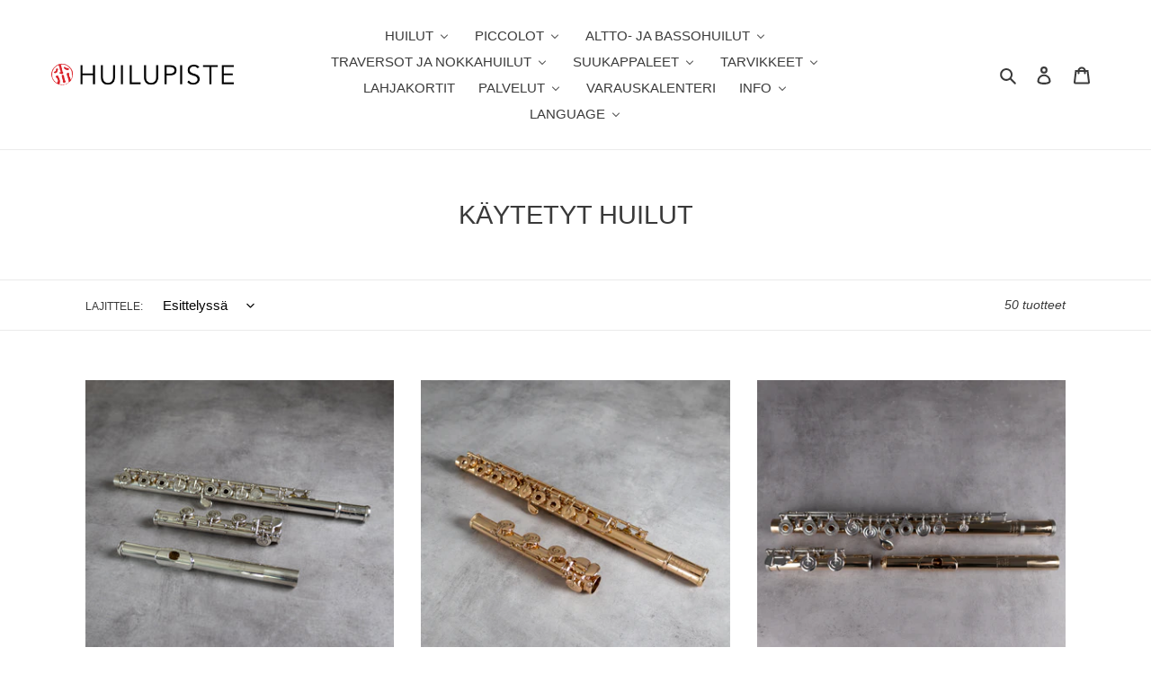

--- FILE ---
content_type: text/html; charset=utf-8
request_url: https://huilupiste.fi/collections/kaytetyt-huilut
body_size: 41321
content:
<!doctype html>
<html class="no-js" lang="fi">
<head>
  <meta charset="utf-8">
  <meta http-equiv="X-UA-Compatible" content="IE=edge,chrome=1">
  <meta name="viewport" content="width=device-width,initial-scale=1">
  <meta name="theme-color" content="#3a3a3a"><link rel="canonical" href="https://huilupiste.fi/collections/kaytetyt-huilut"><link rel="shortcut icon" href="//huilupiste.fi/cdn/shop/files/Huilupiste-merkki400-2_32x32.png?v=1613785672" type="image/png"><title>KÄYTETYT HUILUT
&ndash; HUILUPISTE</title><!-- /snippets/social-meta-tags.liquid -->




<meta property="og:site_name" content="HUILUPISTE">
<meta property="og:url" content="https://huilupiste.fi/collections/kaytetyt-huilut">
<meta property="og:title" content="KÄYTETYT HUILUT">
<meta property="og:type" content="product.group">
<meta property="og:description" content="Täyden palvelun huilukauppa ja -korjaamo. Tutustu tuotteisiimme ja palveluihimme sivuillamme tai liikkeessämme Helsingin Katajanokalla.">

<meta property="og:image" content="http://huilupiste.fi/cdn/shop/files/Merkki_HUILUPISTE_vaaka_black_1200x1200.png?v=1614321932">
<meta property="og:image:secure_url" content="https://huilupiste.fi/cdn/shop/files/Merkki_HUILUPISTE_vaaka_black_1200x1200.png?v=1614321932">


<meta name="twitter:card" content="summary_large_image">
<meta name="twitter:title" content="KÄYTETYT HUILUT">
<meta name="twitter:description" content="Täyden palvelun huilukauppa ja -korjaamo. Tutustu tuotteisiimme ja palveluihimme sivuillamme tai liikkeessämme Helsingin Katajanokalla.">


  <link href="//huilupiste.fi/cdn/shop/t/1/assets/theme.scss.css?v=179248218605946348011759260894" rel="stylesheet" type="text/css" media="all" />

  <script>
    var theme = {
      breakpoints: {
        medium: 750,
        large: 990,
        widescreen: 1400
      },
      strings: {
        addToCart: "Lisää ostoskoriin",
        soldOut: "Loppuunmyyty",
        unavailable: "Ei käytettävissä",
        regularPrice: "Normaalihinta",
        salePrice: "Myyntihinta",
        sale: "Alennusmyynti",
        fromLowestPrice: "alkaen [price]",
        vendor: "Myyjä",
        showMore: "Näytä enemmän",
        showLess: "Näytä vähemmän",
        searchFor: "Hae",
        addressError: "Virhe etsittäessä tätä osoitetta",
        addressNoResults: "Tälle osoitteelle ei löytynyt tuloksia",
        addressQueryLimit: "Olet ylittänyt Google API: n käyttörajan. Harkitse päivitystä \u003ca href=\"https:\/\/developers.google.com\/maps\/premium\/usage-limits\"\u003ePremium-sopimukseen\u003c\/a\u003e.",
        authError: "Google Maps -tilisi todentamisessa oli ongelma.",
        newWindow: "Avaa uuden ikkunan.",
        external: "Avaa ulkoisen verkkosivuston.",
        newWindowExternal: "Avaa ulkoisen verkkosivuston uudessa ikkunassa.",
        removeLabel: "Poista [product]",
        update: "Päivitä",
        quantity: "Määrä",
        discountedTotal: "Alennettu kokonaissumma",
        regularTotal: "Normaali kokonaissumma",
        priceColumn: "Alennustiedot näet hintasarakkeesta.",
        quantityMinimumMessage: "Määrän on oltava vähintään 1",
        cartError: "Ostoskorisi päivityksessä tapahtui virhe. Yritä uudelleen.",
        removedItemMessage: "\u003cspan class=\"cart__removed-product-details\"\u003e([quantity]) [link]\u003c\/span\u003e on poistettu ostoskorista.",
        unitPrice: "Yksikköhinta",
        unitPriceSeparator: "kohti",
        oneCartCount: "1 tuote",
        otherCartCount: "[count] tuotteet",
        quantityLabel: "Määrä: [count]",
        products: "Tuotteet",
        loading: "Ladataan",
        number_of_results: "[result_number] \/ [results_count]",
        number_of_results_found: "[results_count] tulosta löytyi",
        one_result_found: "1 tulos löytyi"
      },
      moneyFormat: "€{{amount_with_comma_separator}}",
      moneyFormatWithCurrency: "€{{amount_with_comma_separator}} EUR",
      settings: {
        predictiveSearchEnabled: true,
        predictiveSearchShowPrice: true,
        predictiveSearchShowVendor: false
      }
    }

    document.documentElement.className = document.documentElement.className.replace('no-js', 'js');
  </script><script src="//huilupiste.fi/cdn/shop/t/1/assets/lazysizes.js?v=94224023136283657951598435891" async="async"></script>
  <script src="//huilupiste.fi/cdn/shop/t/1/assets/vendor.js?v=73555340668197180491598435893" defer="defer"></script>
  <script src="//huilupiste.fi/cdn/shop/t/1/assets/theme.js?v=98135347482632758761598435892" defer="defer"></script>

  
  
  <script>window.performance && window.performance.mark && window.performance.mark('shopify.content_for_header.start');</script><meta name="google-site-verification" content="XBynvolgjJz0Ayy95hLAq4jaceh07ks3DB58KPMYJtg">
<meta id="shopify-digital-wallet" name="shopify-digital-wallet" content="/46970765474/digital_wallets/dialog">
<link rel="alternate" type="application/atom+xml" title="Feed" href="/collections/kaytetyt-huilut.atom" />
<link rel="next" href="/collections/kaytetyt-huilut?page=2">
<link rel="alternate" hreflang="x-default" href="https://huilupiste.fi/collections/kaytetyt-huilut">
<link rel="alternate" hreflang="fi" href="https://huilupiste.fi/collections/kaytetyt-huilut">
<link rel="alternate" hreflang="en" href="https://huilupiste.fi/en/collections/kaytetyt-huilut">
<link rel="alternate" type="application/json+oembed" href="https://huilupiste.fi/collections/kaytetyt-huilut.oembed">
<script async="async" src="/checkouts/internal/preloads.js?locale=fi-FI"></script>
<script id="shopify-features" type="application/json">{"accessToken":"3b9c0e56dfb9cfaab266ffa0ba9f6907","betas":["rich-media-storefront-analytics"],"domain":"huilupiste.fi","predictiveSearch":true,"shopId":46970765474,"locale":"fi"}</script>
<script>var Shopify = Shopify || {};
Shopify.shop = "huilupiste.myshopify.com";
Shopify.locale = "fi";
Shopify.currency = {"active":"EUR","rate":"1.0"};
Shopify.country = "FI";
Shopify.theme = {"name":"Debut","id":109778763938,"schema_name":"Debut","schema_version":"17.1.0","theme_store_id":796,"role":"main"};
Shopify.theme.handle = "null";
Shopify.theme.style = {"id":null,"handle":null};
Shopify.cdnHost = "huilupiste.fi/cdn";
Shopify.routes = Shopify.routes || {};
Shopify.routes.root = "/";</script>
<script type="module">!function(o){(o.Shopify=o.Shopify||{}).modules=!0}(window);</script>
<script>!function(o){function n(){var o=[];function n(){o.push(Array.prototype.slice.apply(arguments))}return n.q=o,n}var t=o.Shopify=o.Shopify||{};t.loadFeatures=n(),t.autoloadFeatures=n()}(window);</script>
<script id="shop-js-analytics" type="application/json">{"pageType":"collection"}</script>
<script defer="defer" async type="module" src="//huilupiste.fi/cdn/shopifycloud/shop-js/modules/v2/client.init-shop-cart-sync_jitp4mUH.fi.esm.js"></script>
<script defer="defer" async type="module" src="//huilupiste.fi/cdn/shopifycloud/shop-js/modules/v2/chunk.common_ClQZp62W.esm.js"></script>
<script type="module">
  await import("//huilupiste.fi/cdn/shopifycloud/shop-js/modules/v2/client.init-shop-cart-sync_jitp4mUH.fi.esm.js");
await import("//huilupiste.fi/cdn/shopifycloud/shop-js/modules/v2/chunk.common_ClQZp62W.esm.js");

  window.Shopify.SignInWithShop?.initShopCartSync?.({"fedCMEnabled":true,"windoidEnabled":true});

</script>
<script>(function() {
  var isLoaded = false;
  function asyncLoad() {
    if (isLoaded) return;
    isLoaded = true;
    var urls = ["\/\/huilupiste.bookthatapp.com\/javascripts\/bta.js?shop=huilupiste.myshopify.com","https:\/\/cdn.sesami.co\/shopify.js?shop=huilupiste.myshopify.com","https:\/\/cdn.shopify.com\/s\/files\/1\/0469\/7076\/5474\/t\/1\/assets\/tipo.booking.init.js?shop=huilupiste.myshopify.com"];
    for (var i = 0; i < urls.length; i++) {
      var s = document.createElement('script');
      s.type = 'text/javascript';
      s.async = true;
      s.src = urls[i];
      var x = document.getElementsByTagName('script')[0];
      x.parentNode.insertBefore(s, x);
    }
  };
  if(window.attachEvent) {
    window.attachEvent('onload', asyncLoad);
  } else {
    window.addEventListener('load', asyncLoad, false);
  }
})();</script>
<script id="__st">var __st={"a":46970765474,"offset":7200,"reqid":"82214f82-4dab-4049-887f-1b2382c475f9-1768359068","pageurl":"huilupiste.fi\/collections\/kaytetyt-huilut","u":"7e4a5f83a78f","p":"collection","rtyp":"collection","rid":234808443042};</script>
<script>window.ShopifyPaypalV4VisibilityTracking = true;</script>
<script id="captcha-bootstrap">!function(){'use strict';const t='contact',e='account',n='new_comment',o=[[t,t],['blogs',n],['comments',n],[t,'customer']],c=[[e,'customer_login'],[e,'guest_login'],[e,'recover_customer_password'],[e,'create_customer']],r=t=>t.map((([t,e])=>`form[action*='/${t}']:not([data-nocaptcha='true']) input[name='form_type'][value='${e}']`)).join(','),a=t=>()=>t?[...document.querySelectorAll(t)].map((t=>t.form)):[];function s(){const t=[...o],e=r(t);return a(e)}const i='password',u='form_key',d=['recaptcha-v3-token','g-recaptcha-response','h-captcha-response',i],f=()=>{try{return window.sessionStorage}catch{return}},m='__shopify_v',_=t=>t.elements[u];function p(t,e,n=!1){try{const o=window.sessionStorage,c=JSON.parse(o.getItem(e)),{data:r}=function(t){const{data:e,action:n}=t;return t[m]||n?{data:e,action:n}:{data:t,action:n}}(c);for(const[e,n]of Object.entries(r))t.elements[e]&&(t.elements[e].value=n);n&&o.removeItem(e)}catch(o){console.error('form repopulation failed',{error:o})}}const l='form_type',E='cptcha';function T(t){t.dataset[E]=!0}const w=window,h=w.document,L='Shopify',v='ce_forms',y='captcha';let A=!1;((t,e)=>{const n=(g='f06e6c50-85a8-45c8-87d0-21a2b65856fe',I='https://cdn.shopify.com/shopifycloud/storefront-forms-hcaptcha/ce_storefront_forms_captcha_hcaptcha.v1.5.2.iife.js',D={infoText:'hCaptchan suojaama',privacyText:'Tietosuoja',termsText:'Ehdot'},(t,e,n)=>{const o=w[L][v],c=o.bindForm;if(c)return c(t,g,e,D).then(n);var r;o.q.push([[t,g,e,D],n]),r=I,A||(h.body.append(Object.assign(h.createElement('script'),{id:'captcha-provider',async:!0,src:r})),A=!0)});var g,I,D;w[L]=w[L]||{},w[L][v]=w[L][v]||{},w[L][v].q=[],w[L][y]=w[L][y]||{},w[L][y].protect=function(t,e){n(t,void 0,e),T(t)},Object.freeze(w[L][y]),function(t,e,n,w,h,L){const[v,y,A,g]=function(t,e,n){const i=e?o:[],u=t?c:[],d=[...i,...u],f=r(d),m=r(i),_=r(d.filter((([t,e])=>n.includes(e))));return[a(f),a(m),a(_),s()]}(w,h,L),I=t=>{const e=t.target;return e instanceof HTMLFormElement?e:e&&e.form},D=t=>v().includes(t);t.addEventListener('submit',(t=>{const e=I(t);if(!e)return;const n=D(e)&&!e.dataset.hcaptchaBound&&!e.dataset.recaptchaBound,o=_(e),c=g().includes(e)&&(!o||!o.value);(n||c)&&t.preventDefault(),c&&!n&&(function(t){try{if(!f())return;!function(t){const e=f();if(!e)return;const n=_(t);if(!n)return;const o=n.value;o&&e.removeItem(o)}(t);const e=Array.from(Array(32),(()=>Math.random().toString(36)[2])).join('');!function(t,e){_(t)||t.append(Object.assign(document.createElement('input'),{type:'hidden',name:u})),t.elements[u].value=e}(t,e),function(t,e){const n=f();if(!n)return;const o=[...t.querySelectorAll(`input[type='${i}']`)].map((({name:t})=>t)),c=[...d,...o],r={};for(const[a,s]of new FormData(t).entries())c.includes(a)||(r[a]=s);n.setItem(e,JSON.stringify({[m]:1,action:t.action,data:r}))}(t,e)}catch(e){console.error('failed to persist form',e)}}(e),e.submit())}));const S=(t,e)=>{t&&!t.dataset[E]&&(n(t,e.some((e=>e===t))),T(t))};for(const o of['focusin','change'])t.addEventListener(o,(t=>{const e=I(t);D(e)&&S(e,y())}));const B=e.get('form_key'),M=e.get(l),P=B&&M;t.addEventListener('DOMContentLoaded',(()=>{const t=y();if(P)for(const e of t)e.elements[l].value===M&&p(e,B);[...new Set([...A(),...v().filter((t=>'true'===t.dataset.shopifyCaptcha))])].forEach((e=>S(e,t)))}))}(h,new URLSearchParams(w.location.search),n,t,e,['guest_login'])})(!0,!0)}();</script>
<script integrity="sha256-4kQ18oKyAcykRKYeNunJcIwy7WH5gtpwJnB7kiuLZ1E=" data-source-attribution="shopify.loadfeatures" defer="defer" src="//huilupiste.fi/cdn/shopifycloud/storefront/assets/storefront/load_feature-a0a9edcb.js" crossorigin="anonymous"></script>
<script data-source-attribution="shopify.dynamic_checkout.dynamic.init">var Shopify=Shopify||{};Shopify.PaymentButton=Shopify.PaymentButton||{isStorefrontPortableWallets:!0,init:function(){window.Shopify.PaymentButton.init=function(){};var t=document.createElement("script");t.src="https://huilupiste.fi/cdn/shopifycloud/portable-wallets/latest/portable-wallets.fi.js",t.type="module",document.head.appendChild(t)}};
</script>
<script data-source-attribution="shopify.dynamic_checkout.buyer_consent">
  function portableWalletsHideBuyerConsent(e){var t=document.getElementById("shopify-buyer-consent"),n=document.getElementById("shopify-subscription-policy-button");t&&n&&(t.classList.add("hidden"),t.setAttribute("aria-hidden","true"),n.removeEventListener("click",e))}function portableWalletsShowBuyerConsent(e){var t=document.getElementById("shopify-buyer-consent"),n=document.getElementById("shopify-subscription-policy-button");t&&n&&(t.classList.remove("hidden"),t.removeAttribute("aria-hidden"),n.addEventListener("click",e))}window.Shopify?.PaymentButton&&(window.Shopify.PaymentButton.hideBuyerConsent=portableWalletsHideBuyerConsent,window.Shopify.PaymentButton.showBuyerConsent=portableWalletsShowBuyerConsent);
</script>
<script data-source-attribution="shopify.dynamic_checkout.cart.bootstrap">document.addEventListener("DOMContentLoaded",(function(){function t(){return document.querySelector("shopify-accelerated-checkout-cart, shopify-accelerated-checkout")}if(t())Shopify.PaymentButton.init();else{new MutationObserver((function(e,n){t()&&(Shopify.PaymentButton.init(),n.disconnect())})).observe(document.body,{childList:!0,subtree:!0})}}));
</script>

<script>window.performance && window.performance.mark && window.performance.mark('shopify.content_for_header.end');</script>
  <script type="text/javascript">
  var tpbAppUrl = 'https://booking.tipo.io';
  var tpbShopId = '19936';
  var tpbShopPlan = {
      plan: 'FREE',
      feature: {"employee":1,"product":1,"location":1,"extraFieldSet":false,"hideBrand":false,"trialDay":"0","trialDayOld":"0","priceOld":"0"}
  };
  var tpbUrlShop = 'huilupiste.myshopify.com';
  var tpbCountryCode = window.customCountryCode || ['fi'];
  var tpbDomainShop = 'huilupiste.fi';
  var tpbProductId = '';
  var tpbLocale = "fi";
  var tpbCustomer = {
      id: '',
      email:'',
      first_name:'',
      last_name:'',
      phone:'',
  };
  var tpbCustomerId = 0;
  
  var tpbProduct_;
  var tpbProduct = null;
  
  var tpbVariantId = false;

    var tpbSettings = {"general":{"hide_add_to_cart":"2","hide_buy_now":"2","redirect_url":null,"allow_bring_more":false,"confirm_to":"checkout","time_format":"24h","multipleEmployees":"1","multipleLocations":"1","formatDate":"YYYY-MM-DD","formatDateServe":"Y-m-d","formatDateTime":"YYYY-MM-DD HH:mm","formatTime":"HH:mm","weekStart":0},"booking":{"text_price_color":"#ff0000","timeBlock":"fixed","stepping":"60","font":"Arial","primary_color":"#1fd3c0","cancel_button":"#ffffff","text_color":"#6370a7","calender_background_color":"#2b3360","calender_text_color":"#ffffff","day_off_color":"#a3a3a3","time_slot_color":"#414c89","time_slot_color_hover":"#313d88","selected_time_slot_color":"#ffd153","background_color_calendar":"#2b3360","background_image":"preset1.jpg","selected_day_color":"#1fd3c0","time_slot_color_selected":"#ff007b","background_color_box_message_time_slot_no_available":"#e9e9e9","text_color_text_box_message_time_slot_no_available":"#424242","time_slot_no_available_color":"#a3a3a3","sortProduct":{"type":1,"sortProductAuto":"asc","sortProductManually":["6620343304354"]},"statusDefault":"2"},"translation":{"languageDatepicker":"en-US","customDatePickerDays":"Sunday, Monday, Tuesday, Wednesday, Thursday, Friday, Saturday","customDatePickerDaysShort":"Sun, Mon, Tue, Wed, Thu, Fri, Sat","customDatePickerDaysMin":"Su, Mo, Tu, We, Th, Fr, Sa","customDatePickerMonths":"January, February, March, April, May, June, July, August, September, October, November, December","customDatePickerMonthsShort":"Jan, Feb, Mar, Apr, May, Jun, Jul, Aug, Sep, Oct, Nov, Dec","widget":{"default":{"please_select":"Please select service","training":"Training","trainer":"Trainer","bringing_anyone":"Bringing anyone with you?","num_of_additional":"Number of Additional People","date_and_time":"Pick date & time","continue":"Continue","total_price":"Total Price","confirm":"Confirm","cancel":"Cancel","thank_you":"Thank you! Your booking is completed","date":"Date","time":"Time","datetime":"Date Time","duration":"Duration","location":"Location","first_name":"First name","last_name":"Last name","phone":"Phone","email":"Email","address":"Address","address_2":"Address 2","status":"Status","country":"Country","full_name":"Fullname","product":"Service","product_placeholder":"Select your service","variant":"Variant","variant_placeholder":"Select your variant","location_placeholder":"Select a location","employee":"Employee","employee_placeholder":"Select an employee","quantity":"Quantity","back":"Back","payment":"Payment","you_can_only_bring":"You can only bring {number} people","not_available":"Selected service is currently not available.","no_employee":"No employee","no_location":"No location","is_required":"This field is required.","valid_phone_number":"Please enter a valid phone number.","valid_email":"Please enter a valid email.","time_slot_no_available":"This slot is no longer available","price":"Price","export_file_isc":"Export to file isc","confirm_free_booking_successfully":"Thank for your booking. We will get back to you shortly.","confirm_free_booking_unsuccessfully":"Whoops, looks like something went wrong.","duration_unit":"minutes"}}},"free_form":{"first_name":{"enable":true,"label":"First name","required":true},"last_name":{"enable":true,"label":"Last name","required":true},"phone_number":{"enable":false,"label":"Phone number","required":true},"email":{"label":"Email","required":true,"enable":true}},"languageDatepicker":{"days":["Sunday","Monday","Tuesday","Wednesday","Thursday","Friday","Saturday"],"daysShort":["Sun","Mon","Tue","Wed","Thu","Fri","Sat"],"daysMin":["Su","Mo","Tu","We","Th","Fr","Sa"],"months":["January","February","March","April","May","June","July","August","September","October","November","December"],"monthsShort":["Jan","Feb","Mar","Apr","May","Jun","Jul","Aug","Sep","Oct","Nov","Dec"]}}
  var checkPageProduct = false;
  

    var tpbBackground = 'https://booking.tipo.io/storage/background-image/preset1.jpg';
  
  var tpbTimeZoneShop = 'Europe/Helsinki';
  var tpbTimeZoneServer = 'UTC';

  var tpbConfigs = {
    products : [{"id":"6620343304354","title":"Oppilashuilun huolto","handle":"oppilashuilun-huolto","capacity":{"type":"product","rule":1},"extra_filed_set_id":null,"note":null,"is_free":0,"available_time_basis":"product","duration":{"type":"product","rule":60},"location_ids":[23813],"employee_ids":[]}],
    locations : [{"id":23813,"name":"Default location","employee_ids":[]}],
    employees : []
  };
  var tpbText = tpbSettings.translation.widget.default;
  if (tpbSettings.translation.widget[tpbLocale]) {
      tpbText = tpbSettings.translation.widget[tpbLocale];
  }
  var tpbLinkStyle = '//huilupiste.fi/cdn/shop/t/1/assets/tipo.booking.scss.css?v=25191498409017881221616421212'
</script>
<textarea style="display:none !important" class="tipo-money-format">€{{amount_with_comma_separator}}</textarea>
<link rel="preload" href="//huilupiste.fi/cdn/shop/t/1/assets/tipo.booking.scss.css?v=25191498409017881221616421212" as="style" onload="this.onload=null;this.rel='stylesheet'">
<noscript><link rel="stylesheet" href="//huilupiste.fi/cdn/shop/t/1/assets/tipo.booking.scss.css?v=25191498409017881221616421212"></noscript>
<script src='//huilupiste.fi/cdn/shop/t/1/assets/tipo.booking.js?v=158385809350035665421616421208' defer ></script>


  <script type="template/html" id="tpb-template_history-booking">
    {% assign bookingHistory = 'Booking History' %}
    {% if tpbText.bookingHistory %}
        {% assign bookingHistory = tpbText.bookingHistory %}
    {% endif %}
    <div class="tpb-header"><p>{{bookingHistory}}</p></div>
    <div class="tpb-list-history">
        <div class="tpb-sub-scroll">
            <p>< - - - - - ></p>
        </div>
        <div class="tpb-table-scroll">
            <table class="tpb-table">
                <thead class="tpb-table_thead">
                <tr>
                    {% if settings.general.multipleEmployees == '1' %}
                    <th class="tpb-column-scroll tpb-table_th-trainer" width="22%">{{tpbText.employee}}
                    </th>
                    {% endif %}
                    {% if settings.general.multipleLocations == '1' %}
                    <th class="tpb-table_th-location" width="20%">{{tpbText.location}}</th>
                    {% endif %}
                    <th class="tpb-table_th-services" width="20%">{{tpbText.product}}</th>
                    <th class="tpb-table_th-time" width="12%">{{tpbText.time}}</th>
                    <th class="tpb-table_th-payment" width="11%">{{tpbText.payment}}</th>
                    <th class="tpb-table_th-status" width="10%">{{tpbText.status}}</th>
                    <th class="tpb-table_th-view" width="5%"></th>
                </tr>
                </thead>
                <tbody class="tpb-table_tbody">
                {% for booking in bookings %}
                <tr>
                    {% if settings.general.multipleEmployees == '1' %}
                    <td class="tpb-column-scroll">
                        <div class="tpb-table_trainer">
                            <div class="tpb-table_avatar">
                                <img src={{ booking.employee.avatar }} alt="">
                            </div>
                            <div class="tpb-table_title">
                                <span class="tpb-context-table">{{ booking.employee.first_name }} {{ booking.employee.last_name}}</span>
                                <p class="tpb-table-sub">{{ booking.employee.email }}</p>
                            </div>
                        </div>
                    </td>
                    {% endif %}
                    {% if settings.general.multipleLocations == '1' %}
                    <td><span class="tpb-context-table">{{ booking.location.name }}</span></td>
                    {% endif %}
                    <td><span class="tpb-context-table">{{ booking.service.title }}</span></td>
                    <td>
              <span class="tpb-context-table tpb-context-table_time">
                <svg class="svg-icon" viewBox="0 0 20 20">
                  <path
                      d="M10.25,2.375c-4.212,0-7.625,3.413-7.625,7.625s3.413,7.625,7.625,7.625s7.625-3.413,7.625-7.625S14.462,2.375,10.25,2.375M10.651,16.811v-0.403c0-0.221-0.181-0.401-0.401-0.401s-0.401,0.181-0.401,0.401v0.403c-3.443-0.201-6.208-2.966-6.409-6.409h0.404c0.22,0,0.401-0.181,0.401-0.401S4.063,9.599,3.843,9.599H3.439C3.64,6.155,6.405,3.391,9.849,3.19v0.403c0,0.22,0.181,0.401,0.401,0.401s0.401-0.181,0.401-0.401V3.19c3.443,0.201,6.208,2.965,6.409,6.409h-0.404c-0.22,0-0.4,0.181-0.4,0.401s0.181,0.401,0.4,0.401h0.404C16.859,13.845,14.095,16.609,10.651,16.811 M12.662,12.412c-0.156,0.156-0.409,0.159-0.568,0l-2.127-2.129C9.986,10.302,9.849,10.192,9.849,10V5.184c0-0.221,0.181-0.401,0.401-0.401s0.401,0.181,0.401,0.401v4.651l2.011,2.008C12.818,12.001,12.818,12.256,12.662,12.412"></path>
                </svg>
                {{ booking.time_start }}
              </span>
                        <div class='tooltip'>
                            {{ booking.range_date_time }}
                        </div>
                    </td>
                    <td><p class="tpb-context-table">{{ booking.price | format_money : window.moneyFormat }}</p></td>
                    <td class="tpb-table_status"><span class="tpb-context-table tpb-context-table_status">{{ booking.status }}</span>
                    </td>
                    <td class="tpb-table_action">
              <span class="tpb-context-table">
                  <div class="tpb-wrapper-btnView">
                      <button class="tpb-btnView" data-index={{ forloop.index0 }}>
                      <svg class="svg-icon" viewBox="0 0 20 20">
                        <path
                            d="M10,6.978c-1.666,0-3.022,1.356-3.022,3.022S8.334,13.022,10,13.022s3.022-1.356,3.022-3.022S11.666,6.978,10,6.978M10,12.267c-1.25,0-2.267-1.017-2.267-2.267c0-1.25,1.016-2.267,2.267-2.267c1.251,0,2.267,1.016,2.267,2.267C12.267,11.25,11.251,12.267,10,12.267 M18.391,9.733l-1.624-1.639C14.966,6.279,12.563,5.278,10,5.278S5.034,6.279,3.234,8.094L1.609,9.733c-0.146,0.147-0.146,0.386,0,0.533l1.625,1.639c1.8,1.815,4.203,2.816,6.766,2.816s4.966-1.001,6.767-2.816l1.624-1.639C18.536,10.119,18.536,9.881,18.391,9.733 M16.229,11.373c-1.656,1.672-3.868,2.594-6.229,2.594s-4.573-0.922-6.23-2.594L2.41,10l1.36-1.374C5.427,6.955,7.639,6.033,10,6.033s4.573,0.922,6.229,2.593L17.59,10L16.229,11.373z"></path>
                      </svg>
                    </button>
                  </div>
              </span>
                    </td>
                </tr>
                {% endfor %}
                </tbody>
            </table>
        </div>
        <div class="tpb-wrapper-btnExport">
            <button class="tpb-btnExport" >
                <div class="tpb-btnExport-title">
                    <svg class="svg-icon" height="453pt" viewBox="0 -28 453.99791 453" width="453pt" xmlns="http://www.w3.org/2000/svg">
                        <path d="m345.375 3.410156c-2.863281-2.847656-7.160156-3.695312-10.890625-2.144531s-6.164063 5.195313-6.164063 9.234375v53.359375c-54.011718 2.148437-81.058593 24.539063-85.191406 28.261719-27.25 22.363281-45.855468 53.527344-52.613281 88.121094-3.378906 16.714843-3.984375 33.871093-1.785156 50.78125l.007812.058593c.019531.148438.042969.300781.066407.449219l2.125 12.214844c.714843 4.113281 3.914062 7.351562 8.019531 8.117187 4.109375.765625 8.257812-1.105469 10.40625-4.6875l6.367187-10.613281c19.5625-32.527344 43.941406-54.089844 72.46875-64.085938 12.867188-4.550781 26.5-6.546874 40.128906-5.882812v55.265625c0 4.046875 2.441407 7.699219 6.183594 9.242187 3.746094 1.546876 8.050782.679688 10.90625-2.191406l105.675782-106.210937c3.894531-3.914063 3.878906-10.246094-.035157-14.140625zm2.949219 194.214844v-40.027344c0-4.90625-3.5625-9.089844-8.410157-9.871094-8.554687-1.378906-31.371093-3.570312-58.335937 5.878907-28.765625 10.078125-53.652344 29.910156-74.148437 59.050781-.058594-9.574219.847656-19.132812 2.707031-28.527344 6.078125-30.730468 21.515625-56.542968 45.878906-76.710937.214844-.175781.417969-.359375.617187-.554688.699219-.648437 26.097657-23.578125 81.609376-23.164062h.074218c5.523438 0 10.003906-4.480469 10.007813-10.003907v-39.136718l81.535156 81.125zm0 0"/><path d="m417.351562 294.953125c-5.519531 0-10 4.476563-10 10v42.261719c-.015624 16.5625-13.4375 29.980468-30 30h-327.351562c-16.5625-.019532-29.980469-13.4375-30-30v-238.242188c.019531-16.5625 13.4375-29.980468 30-30h69.160156c5.523438 0 10-4.476562 10-10 0-5.523437-4.476562-10-10-10h-69.160156c-27.601562.03125-49.96875 22.398438-50 50v238.242188c.03125 27.601562 22.398438 49.96875 50 50h327.351562c27.601563-.03125 49.96875-22.398438 50-50v-42.261719c0-5.523437-4.476562-10-10-10zm0 0"/>
                    </svg>
                    <span class="tpb-btnExport-title_text">{% if tpbText.export_file_isc %}{{tpbText.export_file_isc}}{% else %}Export to file isc{% endif %}</span>
                </div>

            </button>
        </div>
    </div>
    {% if settings.general.hideWaterMark == '0' %}
    <div class="copyright">
        <a href="//apps.shopify.com/partners/tipo" rel="nofollow" attribute target="_blank">Made by <span
            class="company">Tipo Appointment Booking</span></a>
    </div>
    {% endif %}
</script>
<script type="template/html" id="tpb-modal-control">
    <div id="tpb-modal" class="tpb-modal">

        <!-- Modal content -->
        <div class="tpb-modal-content">
            <span class="tpb-close">&times;</span>
            <div class="tpb-content"></div>
        </div>

    </div>
</script>
<script type="template/html" id="tpb-modal-detail">
    <div class="confirm">
        <div class="product-info">
            <div class="thumb"><img src="{{featured_image}}"/></div>
            <div class="title">{{product_title}}</div>
        </div>
        <div class="booking-info">
            {% if settings.general.multipleEmployees == '1' %}
            <div class="employee">
                <label>
                    <svg xmlns="http://www.w3.org/2000/svg" width="14" height="14" viewBox="0 0 14 14">
                        <g id="Group_141" data-name="Group 141" transform="translate(-236.8 -236.8)">
                            <path id="Path_1029" data-name="Path 1029"
                                  d="M236.8,243.8a7,7,0,1,0,7-7A7.009,7.009,0,0,0,236.8,243.8Zm2.926,4.795a19.261,19.261,0,0,1,2.182-1.275.457.457,0,0,0,.258-.413v-.879a.351.351,0,0,0-.049-.178,2.993,2.993,0,0,1-.364-1.074.348.348,0,0,0-.253-.284,1.907,1.907,0,0,1-.255-.626,1.58,1.58,0,0,1-.089-.583.352.352,0,0,0,.33-.468,2,2,0,0,1-.049-1.2,2.324,2.324,0,0,1,.626-1.091,3,3,0,0,1,.591-.488l.012-.009a2.207,2.207,0,0,1,.554-.284h0a1.763,1.763,0,0,1,.5-.092,2.063,2.063,0,0,1,1.263.267,1.508,1.508,0,0,1,.571.517.354.354,0,0,0,.287.189.534.534,0,0,1,.3.213c.167.221.4.795.115,2.182a.35.35,0,0,0,.187.385,1.426,1.426,0,0,1-.084.608,2.192,2.192,0,0,1-.227.583.37.37,0,0,0-.183.023.355.355,0,0,0-.21.261,3.233,3.233,0,0,1-.267.862.354.354,0,0,0-.034.152v1.016a.454.454,0,0,0,.258.414,19.3,19.3,0,0,1,2.182,1.275,6.274,6.274,0,0,1-8.151-.006ZM243.8,237.5a6.293,6.293,0,0,1,4.6,10.6,20.091,20.091,0,0,0-2.257-1.341v-.786a3.679,3.679,0,0,0,.23-.681c.281-.106.479-.433.666-1.091.169-.6.155-1.022-.046-1.263a3.241,3.241,0,0,0-.284-2.527,1.224,1.224,0,0,0-.615-.448,2.252,2.252,0,0,0-.752-.654,2.748,2.748,0,0,0-1.66-.359,2.472,2.472,0,0,0-.677.129h0a2.923,2.923,0,0,0-.721.367,3.931,3.931,0,0,0-.718.592,2.976,2.976,0,0,0-.8,1.407,2.68,2.68,0,0,0-.031,1.252.526.526,0,0,0-.106.1c-.207.25-.224.649-.052,1.261a1.96,1.96,0,0,0,.522,1.013,3.692,3.692,0,0,0,.371,1.051v.637a20.276,20.276,0,0,0-2.257,1.341,6.291,6.291,0,0,1,4.594-10.6Z"
                                  fill="#6370a7"/>
                        </g>
                    </svg>
                    {{tpbText.employee}}
                </label>
                <div class="value">{{employee}}</div>
            </div>
            {% endif %}
            <div class="date">
                <label>
                    <svg xmlns="http://www.w3.org/2000/svg" width="14" height="14" viewBox="0 0 14 14">
                        <path id="Union_1" data-name="Union 1"
                              d="M-4292.616-1014H-4306v-14h14v14Zm0-.616v-9.108h-12.768v9.108Zm0-9.723v-3.047h-12.768v3.047Zm-3.466,7.86v-2.252h2.253v2.252Zm.616-.615h1.02v-1.021h-1.02Zm-4.66.615v-2.252h2.252v2.252Zm.616-.615h1.021v-1.021h-1.021Zm-4.661.615v-2.252h2.253v2.252Zm.616-.615h1.02v-1.021h-1.02Zm7.474-2.733v-2.252h2.252v2.252Zm.615-.615h1.02v-1.021h-1.02Zm-4.66.615v-2.252h2.252v2.252Zm.616-.615h1.02v-1.021h-1.02Zm-4.661.615v-2.252h2.253v2.252Zm.616-.615h1.02v-1.021h-1.02Z"
                              transform="translate(4306 1028)" fill="#6370a7"/>
                    </svg>
                    {{tpbText.date}}
                </label>
                <div class="value">{{date}}</div>
            </div>
            <div class="time">
                <label>
                    <svg xmlns="http://www.w3.org/2000/svg" width="14" height="14" viewBox="0 0 14 14">
                        <g id="Group_150" data-name="Group 150" transform="translate(-179.48 -179.48)">
                            <g id="Group_147" data-name="Group 147">
                                <g id="Group_146" data-name="Group 146">
                                    <path id="Path_1033" data-name="Path 1033"
                                          d="M186.48,179.48a7,7,0,1,0,7,7A7,7,0,0,0,186.48,179.48Zm.3,13.384v-1.231a.3.3,0,1,0-.6,0v1.231a6.4,6.4,0,0,1-6.084-6.084h1.231a.3.3,0,0,0,0-.6H180.1a6.4,6.4,0,0,1,6.084-6.084v1.231a.3.3,0,0,0,.6,0V180.1a6.4,6.4,0,0,1,6.084,6.084h-1.231a.3.3,0,1,0,0,.6h1.234A6.4,6.4,0,0,1,186.78,192.864Z"
                                          fill="#6370a7"/>
                                </g>
                            </g>
                            <g id="Group_149" data-name="Group 149">
                                <g id="Group_148" data-name="Group 148">
                                    <path id="Path_1034" data-name="Path 1034"
                                          d="M189.648,189.273l-2.868-2.916v-3.03a.3.3,0,0,0-.6,0v3.153a.3.3,0,0,0,.087.21l2.952,3a.3.3,0,1,0,.429-.42Z"
                                          fill="#6370a7"/>
                                </g>
                            </g>
                        </g>
                    </svg>
                    {{tpbText.time}}
                </label>
                <div class="value">{{duration}}</div>
            </div>
            {% if settings.general.multipleLocations == '1' %}
            <div class="location">
                <label>
                    <svg xmlns="http://www.w3.org/2000/svg" width="12" height="14" viewBox="0 0 12 14">
                        <g id="Group_153" data-name="Group 153" transform="translate(-358.104 -220.4)">
                            <g id="Group_143" data-name="Group 143">
                                <path id="Path_1030" data-name="Path 1030"
                                      d="M364.1,223.19a2.933,2.933,0,1,0,3.1,2.93A3.023,3.023,0,0,0,364.1,223.19Zm0,5.155a2.229,2.229,0,1,1,2.36-2.225A2.3,2.3,0,0,1,364.1,228.345Z"
                                      fill="#6370a7"/>
                                <path id="Path_1031" data-name="Path 1031"
                                      d="M364.1,220.4c-.069,0-.142,0-.212,0a5.868,5.868,0,0,0-5.756,5.1,5.425,5.425,0,0,0,.079,1.612,1.617,1.617,0,0,0,.043.189,5.21,5.21,0,0,0,.4,1.112,15.808,15.808,0,0,0,4.9,5.8.9.9,0,0,0,1.1,0,15.828,15.828,0,0,0,4.9-5.786,5.338,5.338,0,0,0,.4-1.12c.018-.068.03-.126.04-.18a5.369,5.369,0,0,0,.109-1.074A5.851,5.851,0,0,0,364.1,220.4Zm5.157,6.608c0,.005-.009.054-.03.143a4.96,4.96,0,0,1-.358.994,15.113,15.113,0,0,1-4.69,5.528.125.125,0,0,1-.076.025.135.135,0,0,1-.076-.025,15.146,15.146,0,0,1-4.7-5.54,4.73,4.73,0,0,1-.355-.985c-.019-.075-.028-.12-.031-.135l0-.017a4.784,4.784,0,0,1-.07-1.423,5.277,5.277,0,0,1,10.482.484A4.844,4.844,0,0,1,369.256,227.008Z"
                                      fill="#6370a7"/>
                            </g>
                        </g>
                    </svg>
                    {{tpbText.location}}
                </label>
                <div class="value">{{location}}</div>
            </div>
            {% endif %}
        </div>
        <div class="extra-fields">
            {% for field in extraFieldSets %}
            <div class="element">
                <label class="" for="{{ field.label }}">{{ field.label }}</label>
                <p>{{field.value}}</p>
            </div>

            {% endfor %}
        </div>
        <div class="subtotal">
            <div class="g-row bring">
                <div class="label">{{tpbText.quantity}}</div>
                <div class="value">{{qty}}</div>
            </div>
            <div class="g-row price">
                <div class="label" data-price="{{total_price}}">{{tpbText.total_price}}</div>
                <div class="value" data-qty="{{qty}}" data-total="{{total_price}}">{{ total_price | format_money :
                    window.moneyFormat }}
                </div>
            </div>
        </div>
    </div>
</script>

<script type="template/html" id="tpb-booking-form">
    <div class="tpb-box-wrapper">
        <div class="tpb-box">
            <div class="spinner">
                <div class="lds-ellipsis">
                    <div></div>
                    <div></div>
                    <div></div>
                    <div></div>
                </div>
            </div>
            <form class="tpb-form" novalidate>
                <div class="content" data-step="1">
                    <input type="hidden" class="timeSlots" value=""/>
                    <input type="hidden" class="shopId" name="shopId" value="{{tpbShopId}}"/>
                    <input type="hidden" class="duration" name="duration" value=""
                           data-label="{{tpbText.duration}}"/>
                    <input type="hidden" class="datetime" name="datetime" value=""
                           data-label="{{tpbText.datetime}}"/>
                    <textarea class="hidden extraFieldSets" style="display:none;"></textarea>
                    <div class="step1">
                        <div class="inner-step">
                            <h5>{{tpbText.please_select}}</h5>
                            <div class="tpb-form-control product visible">
                                <label for="product">{{tpbText.product}}</label>
                                {% if isProductPage %}
                                <input type="hidden" id="tpb-productId-input" data-handle="{{currentProducts.handle}}"
                                       name="productId" data-label="{{tpbText.product}}"
                                       value="{{currentProducts.id}}"/>
                                <input type="text" id="tpb-productTitle-input" name="productTitle"
                                       value="{{currentProducts.title}}" readonly/>
                                {% else %}
                                <select class="slim-select tpb-select-product"
                                        placeholder="{{tpbText.product_placeholder}}" name="productId"
                                        data-label="{{tpbText.product}}">
                                    <option data-placeholder="true"></option>
                                    {% for product in products %}
                                    <option value="{{product.id}}" data-handle="{{product.handle}}">{{product.title}}
                                    </option>
                                    {% endfor %}
                                </select>
                                {% endif %}
                            </div>
                            <div class="tpb-form-control variant">
                                <div class="tpb-form-control-option tpb-option-1">
                                    <label for="option-1" class="tpb-label-option1"></label>
                                    <select class="slim-select tpb-select-option tpb-select-option-1"
                                            placeholder="{{tpbText.variant_placeholder}}" name="option1"
                                            data-label="option1">
                                        <option data-placeholder="true"/>
                                    </select>
                                </div>
                                <div class="tpb-form-control-option tpb-option-2">
                                    <label for="option-2" class="tpb-label-option2"></label>
                                    <select class="slim-select tpb-select-option tpb-select-option-2"
                                            placeholder="{{tpbText.variant_placeholder}}" name="option2"
                                            data-label="option2">
                                        <option data-placeholder="true"/>
                                    </select>
                                </div>
                                <div class="tpb-form-control-option tpb-option-3">
                                    <label for="option-3" class="tpb-label-option3"></label>
                                    <select class="slim-select tpb-select-option tpb-select-option-3  "
                                            placeholder="{{tpbText.variant_placeholder}}" name="option3"
                                            data-label="option3">
                                        <option data-placeholder="true"/>
                                    </select>
                                </div>

                            </div>
                            <div class="tpb-form-control location {% if settings.general.multipleLocations == '0' %}tbp-hidden{% endif %}">
                                <label>{{tpbText.location}}</label>
                                <select class="slim-select tpb-select-location"
                                        placeholder="{{tpbText.location_placeholder}}" name="locationId"
                                        data-label="{{tpbText.location}}">
                                    <option data-placeholder="true"></option>
                                    {% for product in products %}
                                    <option value="{{product.id}}">{{product.title}}</option>
                                    {% endfor %}
                                </select>
                            </div>
                            <div class="tpb-form-control employee {% if settings.general.multipleEmployees == '0' %}tbp-hidden{% endif %}">
                                <label for="product">{{tpbText.employee}}</label>
                                <select class="slim-select tpb-select-employee"
                                        placeholder="{{tpbText.employee_placeholder}}" name="employeeId"
                                        data-label="{{tpbText.employee}}">
                                    <option data-placeholder="true"></option>
                                    {% for product in products %}
                                    <option value="{{product.id}}">{{product.title}}</option>
                                    {% endfor %}
                                </select>
                            </div>
                            {% if settings.general.allow_bring_more == true %}
                            <div class="tpb-form-control visible">
                                <label class="inline" for="bring_qty">
                                    <span>{{tpbText.bringing_anyone}}</span>
                                    <label class="switch">
                                        <input type="checkbox" class="bringToggle">
                                        <span class="tpb-slider round"></span>
                                    </label>
                                </label>
                            </div>
                            <div class="tpb-form-control bringQty">
                                <label for="product">{{tpbText.num_of_additional}}</label>
                                <input class="bringQty-input" type="text" id="bring_qty" name="bring_qty"
                                       data-label="{{tpbText.num_of_additional}}" value=0 min="1"/>
                                <p id="tpb-message-bring_qty"></p>
                            </div>
                            {% endif %}
                            <div class="tpb-form-control price" {% if tpbProduct.is_free == 0 %} style="display:none;" {% endif %}>
                                <p>{{tpbText.price}}: <span class="tpb-text-price"/></p>
                            </div>
                            <div class="tpb-form-control booking-note">
                                <p></p>
                            </div>
                            <div class="action">
                                <button disabled type="button" class="continue-button c1">
                                    {{tpbText.continue}}
                                </button>
                            </div>
                            <div class="tpb-message_not-available">
                                <div class="content">{{tpbText.not_available}}</div>
                                <div class="dismiss">
                                    <svg viewBox="0 0 20 20" class="" focusable="false" aria-hidden="true">
                                        <path
                                            d="M11.414 10l4.293-4.293a.999.999 0 1 0-1.414-1.414L10 8.586 5.707 4.293a.999.999 0 1 0-1.414 1.414L8.586 10l-4.293 4.293a.999.999 0 1 0 1.414 1.414L10 11.414l4.293 4.293a.997.997 0 0 0 1.414 0 .999.999 0 0 0 0-1.414L11.414 10z"
                                            fill-rule="evenodd"></path>
                                    </svg>
                                </div>
                            </div>
                        </div>
                    </div>
                    <div class="step2">
                        <div class="inner-step">
                            <input type="hidden" name="date" class="date" data-label="{{tpbText.date}}"/>
                            <div class="tpb-datepicker"></div>
                            <div class="timezone-note" >
                            	<div class="timezone-icon"><svg aria-hidden="true" focusable="false" data-prefix="fas" data-icon="globe-americas" class="svg-inline--fa fa-globe-americas fa-w-16" role="img" xmlns="http://www.w3.org/2000/svg" viewBox="0 0 496 512"><path fill="currentColor" d="M248 8C111.03 8 0 119.03 0 256s111.03 248 248 248 248-111.03 248-248S384.97 8 248 8zm82.29 357.6c-3.9 3.88-7.99 7.95-11.31 11.28-2.99 3-5.1 6.7-6.17 10.71-1.51 5.66-2.73 11.38-4.77 16.87l-17.39 46.85c-13.76 3-28 4.69-42.65 4.69v-27.38c1.69-12.62-7.64-36.26-22.63-51.25-6-6-9.37-14.14-9.37-22.63v-32.01c0-11.64-6.27-22.34-16.46-27.97-14.37-7.95-34.81-19.06-48.81-26.11-11.48-5.78-22.1-13.14-31.65-21.75l-.8-.72a114.792 114.792 0 0 1-18.06-20.74c-9.38-13.77-24.66-36.42-34.59-51.14 20.47-45.5 57.36-82.04 103.2-101.89l24.01 12.01C203.48 89.74 216 82.01 216 70.11v-11.3c7.99-1.29 16.12-2.11 24.39-2.42l28.3 28.3c6.25 6.25 6.25 16.38 0 22.63L264 112l-10.34 10.34c-3.12 3.12-3.12 8.19 0 11.31l4.69 4.69c3.12 3.12 3.12 8.19 0 11.31l-8 8a8.008 8.008 0 0 1-5.66 2.34h-8.99c-2.08 0-4.08.81-5.58 2.27l-9.92 9.65a8.008 8.008 0 0 0-1.58 9.31l15.59 31.19c2.66 5.32-1.21 11.58-7.15 11.58h-5.64c-1.93 0-3.79-.7-5.24-1.96l-9.28-8.06a16.017 16.017 0 0 0-15.55-3.1l-31.17 10.39a11.95 11.95 0 0 0-8.17 11.34c0 4.53 2.56 8.66 6.61 10.69l11.08 5.54c9.41 4.71 19.79 7.16 30.31 7.16s22.59 27.29 32 32h66.75c8.49 0 16.62 3.37 22.63 9.37l13.69 13.69a30.503 30.503 0 0 1 8.93 21.57 46.536 46.536 0 0 1-13.72 32.98zM417 274.25c-5.79-1.45-10.84-5-14.15-9.97l-17.98-26.97a23.97 23.97 0 0 1 0-26.62l19.59-29.38c2.32-3.47 5.5-6.29 9.24-8.15l12.98-6.49C440.2 193.59 448 223.87 448 256c0 8.67-.74 17.16-1.82 25.54L417 274.25z"></path></svg></div>
                                <div class="timezone-text">{{tpbTimeZoneShop}}<span class="currentTime"></span></div>
  							</div>
                            <div class="tpb-timepicker">
                            </div>
                        </div>
                        <div class="action">
                            <button type="button" class="back-button c2">{{tpbText.back}}</button>
                            <button disabled type="button" class="continue-button c2">
                                {{tpbText.continue}}
                            </button>
                        </div>
                    </div>
                    <div class="step3">

                    </div>
                </div>
            </form>
        </div>
        {% if settings.general.hideWaterMark == '0' %}
        <div class="copyright">
            <a href="//apps.shopify.com/partners/tipo" rel="nofollow" attribute target="_blank">Made by <span
                class="company">Tipo Appointment Booking</span></a>
        </div>
        {% endif %}
    </div>
</script>
<script type="template/html" id="tpb-confirm-form">
    <div class="confirm">
        <div class="product-info">
            <div class="thumb"><img src="{{featured_image}}"/></div>
            <div class="title">{{product_title}}</div>
        </div>
        <div class="booking-info">
            {% if settings.general.multipleEmployees == '1' and tpbService.available_time_basis != 'product' %}
            <div class="employee">
                <label>
                    <svg xmlns="http://www.w3.org/2000/svg" width="14" height="14" viewBox="0 0 14 14">
                        <g id="Group_141" data-name="Group 141" transform="translate(-236.8 -236.8)">
                            <path id="Path_1029" data-name="Path 1029"
                                  d="M236.8,243.8a7,7,0,1,0,7-7A7.009,7.009,0,0,0,236.8,243.8Zm2.926,4.795a19.261,19.261,0,0,1,2.182-1.275.457.457,0,0,0,.258-.413v-.879a.351.351,0,0,0-.049-.178,2.993,2.993,0,0,1-.364-1.074.348.348,0,0,0-.253-.284,1.907,1.907,0,0,1-.255-.626,1.58,1.58,0,0,1-.089-.583.352.352,0,0,0,.33-.468,2,2,0,0,1-.049-1.2,2.324,2.324,0,0,1,.626-1.091,3,3,0,0,1,.591-.488l.012-.009a2.207,2.207,0,0,1,.554-.284h0a1.763,1.763,0,0,1,.5-.092,2.063,2.063,0,0,1,1.263.267,1.508,1.508,0,0,1,.571.517.354.354,0,0,0,.287.189.534.534,0,0,1,.3.213c.167.221.4.795.115,2.182a.35.35,0,0,0,.187.385,1.426,1.426,0,0,1-.084.608,2.192,2.192,0,0,1-.227.583.37.37,0,0,0-.183.023.355.355,0,0,0-.21.261,3.233,3.233,0,0,1-.267.862.354.354,0,0,0-.034.152v1.016a.454.454,0,0,0,.258.414,19.3,19.3,0,0,1,2.182,1.275,6.274,6.274,0,0,1-8.151-.006ZM243.8,237.5a6.293,6.293,0,0,1,4.6,10.6,20.091,20.091,0,0,0-2.257-1.341v-.786a3.679,3.679,0,0,0,.23-.681c.281-.106.479-.433.666-1.091.169-.6.155-1.022-.046-1.263a3.241,3.241,0,0,0-.284-2.527,1.224,1.224,0,0,0-.615-.448,2.252,2.252,0,0,0-.752-.654,2.748,2.748,0,0,0-1.66-.359,2.472,2.472,0,0,0-.677.129h0a2.923,2.923,0,0,0-.721.367,3.931,3.931,0,0,0-.718.592,2.976,2.976,0,0,0-.8,1.407,2.68,2.68,0,0,0-.031,1.252.526.526,0,0,0-.106.1c-.207.25-.224.649-.052,1.261a1.96,1.96,0,0,0,.522,1.013,3.692,3.692,0,0,0,.371,1.051v.637a20.276,20.276,0,0,0-2.257,1.341,6.291,6.291,0,0,1,4.594-10.6Z"
                                  fill="#6370a7"/>
                        </g>
                    </svg>
                    {{tpbText.employee}}
                </label>
                <div class="value">{{employee}}</div>
            </div>
            {% endif %}
            <div class="date">
                <label>
                    <svg xmlns="http://www.w3.org/2000/svg" width="14" height="14" viewBox="0 0 14 14">
                        <path id="Union_1" data-name="Union 1"
                              d="M-4292.616-1014H-4306v-14h14v14Zm0-.616v-9.108h-12.768v9.108Zm0-9.723v-3.047h-12.768v3.047Zm-3.466,7.86v-2.252h2.253v2.252Zm.616-.615h1.02v-1.021h-1.02Zm-4.66.615v-2.252h2.252v2.252Zm.616-.615h1.021v-1.021h-1.021Zm-4.661.615v-2.252h2.253v2.252Zm.616-.615h1.02v-1.021h-1.02Zm7.474-2.733v-2.252h2.252v2.252Zm.615-.615h1.02v-1.021h-1.02Zm-4.66.615v-2.252h2.252v2.252Zm.616-.615h1.02v-1.021h-1.02Zm-4.661.615v-2.252h2.253v2.252Zm.616-.615h1.02v-1.021h-1.02Z"
                              transform="translate(4306 1028)" fill="#6370a7"/>
                    </svg>
                    {{tpbText.datetime}}
                </label>
                <div class="value">{{datetime}}</div>
            </div>
            <div class="time">
                <label>
                    <svg xmlns="http://www.w3.org/2000/svg" width="14" height="14" viewBox="0 0 14 14">
                        <g id="Group_150" data-name="Group 150" transform="translate(-179.48 -179.48)">
                            <g id="Group_147" data-name="Group 147">
                                <g id="Group_146" data-name="Group 146">
                                    <path id="Path_1033" data-name="Path 1033"
                                          d="M186.48,179.48a7,7,0,1,0,7,7A7,7,0,0,0,186.48,179.48Zm.3,13.384v-1.231a.3.3,0,1,0-.6,0v1.231a6.4,6.4,0,0,1-6.084-6.084h1.231a.3.3,0,0,0,0-.6H180.1a6.4,6.4,0,0,1,6.084-6.084v1.231a.3.3,0,0,0,.6,0V180.1a6.4,6.4,0,0,1,6.084,6.084h-1.231a.3.3,0,1,0,0,.6h1.234A6.4,6.4,0,0,1,186.78,192.864Z"
                                          fill="#6370a7"/>
                                </g>
                            </g>
                            <g id="Group_149" data-name="Group 149">
                                <g id="Group_148" data-name="Group 148">
                                    <path id="Path_1034" data-name="Path 1034"
                                          d="M189.648,189.273l-2.868-2.916v-3.03a.3.3,0,0,0-.6,0v3.153a.3.3,0,0,0,.087.21l2.952,3a.3.3,0,1,0,.429-.42Z"
                                          fill="#6370a7"/>
                                </g>
                            </g>
                        </g>
                    </svg>
                    {{tpbText.duration}}
                </label>
                <div class="value">{{duration}} {{tpbText.duration_unit}}</div>
            </div>
            {% if settings.general.multipleLocations == '1' %}
            <div class="location">
                <label>
                    <svg xmlns="http://www.w3.org/2000/svg" width="12" height="14" viewBox="0 0 12 14">
                        <g id="Group_153" data-name="Group 153" transform="translate(-358.104 -220.4)">
                            <g id="Group_143" data-name="Group 143">
                                <path id="Path_1030" data-name="Path 1030"
                                      d="M364.1,223.19a2.933,2.933,0,1,0,3.1,2.93A3.023,3.023,0,0,0,364.1,223.19Zm0,5.155a2.229,2.229,0,1,1,2.36-2.225A2.3,2.3,0,0,1,364.1,228.345Z"
                                      fill="#6370a7"/>
                                <path id="Path_1031" data-name="Path 1031"
                                      d="M364.1,220.4c-.069,0-.142,0-.212,0a5.868,5.868,0,0,0-5.756,5.1,5.425,5.425,0,0,0,.079,1.612,1.617,1.617,0,0,0,.043.189,5.21,5.21,0,0,0,.4,1.112,15.808,15.808,0,0,0,4.9,5.8.9.9,0,0,0,1.1,0,15.828,15.828,0,0,0,4.9-5.786,5.338,5.338,0,0,0,.4-1.12c.018-.068.03-.126.04-.18a5.369,5.369,0,0,0,.109-1.074A5.851,5.851,0,0,0,364.1,220.4Zm5.157,6.608c0,.005-.009.054-.03.143a4.96,4.96,0,0,1-.358.994,15.113,15.113,0,0,1-4.69,5.528.125.125,0,0,1-.076.025.135.135,0,0,1-.076-.025,15.146,15.146,0,0,1-4.7-5.54,4.73,4.73,0,0,1-.355-.985c-.019-.075-.028-.12-.031-.135l0-.017a4.784,4.784,0,0,1-.07-1.423,5.277,5.277,0,0,1,10.482.484A4.844,4.844,0,0,1,369.256,227.008Z"
                                      fill="#6370a7"/>
                            </g>
                        </g>
                    </svg>
                    {{tpbText.location}}
                </label>
                <div class="value">{{location}}</div>
            </div>
            {% endif %}
        </div>
        <div class="extra-fields">

            {% if tpbService.is_free != 0 %}

            {% if settings.free_form.first_name.enable %}
              <div class="element">
                  <label class="" for="first_name">{{ settings.free_form.first_name.label }} {% if settings.free_form.first_name.required == true %}<span
                      class="required-mark">*</span>{% endif %}</label>

                  <input id="first_name" type="text" class="{% if settings.free_form.first_name.required == true %}required{% endif %}" name="first_name" data-label="{{ settings.free_form.first_name.label }}" placeholder="{{ settings.free_form.first_name.placeholder }}" value="{{ customer.first_name }}" />
                  <p class="error-message" style="display: none; color: red">{{tpbText.is_required}}</p>
              </div>
            {% endif %}
            {% if settings.free_form.last_name.enable %}
              <div class="element">
                  <label class="" for="last_name">{{ settings.free_form.last_name.label }} {% if settings.free_form.last_name.required == true %}<span
                      class="required-mark">*</span>{% endif %}</label>

                  <input id="last_name" type="text" class="{% if settings.free_form.last_name.required == true %}required{% endif %}" name="last_name" data-label="{{ settings.free_form.last_name.label }}" placeholder="{{ settings.free_form.last_name.placeholder }}"  value="{{ customer.last_name }}"/>
                  <p class="error-message" style="display: none; color: red">{{tpbText.is_required}}</p>
              </div>
            {% endif %}
            {% if settings.free_form.email.enable %}
                <div class="element">
                    <label class="" for="email">{{ settings.free_form.email.label }} {% if settings.free_form.email.required == true %}<span
                        class="required-mark">*</span>{% endif %}</label>

                    <input id="email" type="text" class="{% if settings.free_form.email.required == true %}required{% endif %}" name="email" data-label="{{ settings.free_form.email.label }}" placeholder="{{ settings.free_form.email.placeholder }}"  value="{{ customer.email }}"/>
                    <p class="error-message" style="display: none; color: red">{{tpbText.is_required}}</p>
                    <p class="error-message_validate" style="display: none; color: red">{{tpbText.valid_email}}</p>
                </div>
            {% endif %}
            {% if settings.free_form.phone_number.enable %}
            <div class="element">
                <label class="" for="phone_number">{{ settings.free_form.phone_number.label }} {% if settings.free_form.phone_number.required == true %}<span
                    class="required-mark">*</span>{% endif %}</label>

                <input id="phone_number" type="text" class="{% if settings.free_form.phone_number.required == true %}required{% endif %}" name="phone_number" data-label="{{ settings.free_form.phone_number.label }}" placeholder="{{ settings.free_form.phone_number.placeholder }}"  value="{{ customer.phone }}"/>
                <p class="error-message" style="display: none; color: red">{{tpbText.is_required}}</p>
                <p class="error-message_validate" style="display: none; color: red">{{tpbText.valid_phone_number}}</p>
            </div>
            {% endif %}

            {% endif %}

            {% for field in extraFieldSets %}
            {% assign required = '' %}
            {% if field.required==true %}
            {% assign required = 'required' %}
            {% endif %}
            {% assign index = field | getIndex : extraFieldSets %}
            <div class="element">
                <label class="" for="{{ field.label }}">{{ field.label }} {% if field.required==true %}<span
                    class="required-mark">*</span>{% endif %}</label>
                {% if field.type == "singleLineText" %}
                <input id="{{ field.slug }}" type="text" class="{{ required }}" name="form[{{index}}]"
                       data-label="{{ field.label }}"/>
                {% endif %}
                {% if field.type == "multipleLineText" %}
                <textarea id="{{ field.slug }}" class="{{ required }}" name="form[{{index}}]" rows="4"
                          style="resize: vertical;" data-label="{{ field.label }}"></textarea>
                {% endif %}
                {% if field.type == "checkBox" %}
                <div class="tpb-checkbox-group">
                    {% for option in field.options %}
                    {% assign indexOption = option | getIndex : field.options %}
                    <div class="tpb-checkbox">
                        <input type="checkbox" data-label="{{ field.label }}" id="form[{{index}}]_{{indexOption}}"
                               name="form[{{index}}][]" class="inp-box {{ required }}" value="{{option}}"
                               style="display:none">
                        <label for="form[{{index}}]_{{indexOption}}" class="ctx">
                                      <span>
                                        <svg width="12px" height="10px">
                                          <use xlink:href="#check">
                                            <symbol id="check" viewBox="0 0 12 10">
                                              <polyline points="1.5 6 4.5 9 10.5 1"></polyline>
                                            </symbol>
                                          </use>
                                        </svg>
                                      </span>
                            <span>{{option}}</span>
                        </label>
                    </div>
                    {% endfor %}
                </div>
                {% endif %}
                {% if field.type == "dropDown" %}
                <select class="tpb-form-control-select {{ required }}" name="form[{{index}}]"
                        data-label="{{ field.label }}" placeholder="Choose...">
                    <option data-placeholder=true></option>
                    {% for option in field.options %}
                    <option value="{{ option }}">{{ option }}</option>
                    {% endfor %}
                </select>
                {% endif %}
                {% if field.type == "multipleSelect" %}
                <select class="tpb-form-control-select tpb-form-control-multiple-select {{ required }}" name="form[{{index}}]"
                        data-label="{{ field.label }}" placeholder="Choose..." multiple>
                    <option data-placeholder=true></option>
                    {% for option in field.options %}
                    <option value="{{ option }}">{{ option }}</option>
                    {% endfor %}
                </select>
                {% endif %}
                {% if field.type == "radiobutton" %}
                <div class="tpb-radio-group">
                    {% for option in field.options %}
                    <div class="tpb-radio-group_item">
                        <input type="radio" value="{{ option }}" class="{{ required }}" id="form[{{index}}][{{option}}]"
                               name="form[{{index}}]" data-label="{{ field.label }}"/>
                        <label for="form[{{index}}][{{option}}]">{{option}}</label>
                    </div>
                    {% endfor %}
                </div>
                {% endif %}
                {% if field.type == "datePicker" %}
                <div class="tpb-input-date-picker">
                    <input id="{{ field.slug }}" type=text readonly class="{{ required }}" name="form[{{index}}]-{{ field.slug }}"
                           data-label="{{ field.label }}"/>
                </div>
            {% endif %}
                <p class="error-message" style="display: none; color: red">{{tpbText.is_required}}</p>
            </div>

            {% endfor %}
        </div>
        <div class="subtotal">
            <div class="g-row bring">
                <div class="label">{{tpbText.quantity}}</div>
                <div class="value">{{qty}}</div>
            </div>
            {% if tpbService.is_free == 0 %}
            <div class="g-row price ">
                <div class="label" data-price="{{product_price}}">{{tpbText.total_price}}</div>
                {% assign total = product_price | multipleWith : qty %}
                <div class="value" data-qty="{{qty}}" data-total="{{total}}">{{ total | format_money : window.moneyFormat }}
                </div>
            </div>
            {% endif %}
        </div>
        <div class="action fullwidth">
            <button type="button" class="back-button">{{tpbText.back}}</button>
            <button type="submit" class="confirm-button">{{tpbText.confirm}}</button>
        </div>
    </div>
    <div class="confirmBookingFree">
        <div class="success_message_when_free_booking no-print">

        </div>
        <div class="infoBooking">

        </div>
        <div class="confirmBookingFree_action no-print">
            <div id="tpb-ical" class="confirmBookingFree_action-item">
                <a id="tpb-ical_link" href="#">
                    <div>
                        <svg version="1.1" id="Layer_1" xmlns="http://www.w3.org/2000/svg" xmlns:xlink="http://www.w3.org/1999/xlink" x="0px" y="0px" width="100px" height="100px" viewBox="0 0 100 100" enable-background="new 0 0 100 100" xml:space="preserve">
                        <image id="image0" width="100" height="100" x="0" y="0"
                               xlink:href="[data-uri]
                               AAB6JgAAgIQAAPoAAACA6AAAdTAAAOpgAAA6mAAAF3CculE8AAAA51BMVEUAAAD/3Kn/3Kn/3Kn/
                               3Kn/3Kn/3Kn/3Kn/3Kn/3Kn/3Kn/3Kn/3Kn/3Kn/3Kn/3KnMtZYxQFtxcXOlmIeLhH1+e3hlZ2/Y
                               v5qYjoL/n3v/cFiYWFplTFrMZFn/poH/i2z/gFSYc1NlYVX/lU+YeFJlXFb/kFD/oEzMlE3/e1X/
                                qkq/m0txalT/xUP/ukali05+clL/wET/dVdYWVfYrEjyvUXMpEn/hVP/m07/9ur////z9Pf/7er/
                                uKz/ycDm6e7/29X/lIL5+vv/9vX/5ODs7/Lx8/X6+/z/r6H9/v7/+O//8t//3q5AOYpyAAAAD3RS
                                TlMAQHCPv88QUGCvn9/vIDAt5qPNAAAAAWJLR0Q6TgnE+gAAAAd0SU1FB+QJBwYCOM9/D1IAAANb
                                SURBVGje7ZrZVtswEIbjeM2GUGlTCBTSlqVQBE2akCbdAiWkFN7/eWpL8ZJYY8uyrCv+q5njY31n
                                NCNLllSrCcqom5aNItmWWTcc0ZcF5LhmovmkbNNVAnK8BspUwyvLMZpIQE2jBMKzRRC03zxZREsU
                                EaglgzGsIohAVtFOc4RykcpNoRJw2zIMhNqueBimHCKQKRhMR7imeLI7Iowtya6Kumwrn+GVQwTK
                                LWYFjFyKEkYORREjk6KMkUHZUsdACKixTsnaXVebO16cUmMwLZs39kt8S/gy0wxXNQOh1NfS4SZk
                                G7+KnR38Onbe4J3Y6eK3vLfbmx3Gnz92cRdwung3djDeFukwA1UBQetzpVUNxMoc6ns9qn180Iu0
                                5hzg/djB+B0z9jbbSQ78zXXJYU8O0jvcaKiVEciRLOQIDsUGIP33+MPHsKX+MT45DZ3TE3zcD50z
                                jD+dAxAbLq0V5OIzviRhW1fX+MtgyOwhucTXVyGdfMWjCwASFVgTghAyGpMwFEJuxmTC7AkZ3xCy
                                evCNjEdkAEGaq8GOwEiIryiSwFlFch7YcSS+wEiQA01VYU78hs+inAzIIM4JIYM4Jz6wD0JY6hsg
                                xG95GNdQb5JwhpPEg2HE40AaQG/FkKLiQGh/uVVDXGCyms4kNeU0ZvJGomqIzU+JWggCZhK1EKNW
                                rx5S5y9S8iDfmaj94yfVLxhi8ufEPMhvJmrPWfHewhCLW1yKIXYNVQ9BLxANkDsmav+ZU90rh4B6
                                gVQMWbAaYvlNFtRsNQ9SW6S67OohdtYHUhXEyvrUq4KYWZOWKkg9a/pVBfHX3DDkYUG1ZEQmBrll
                                ovY9s//CEE1LIj2LO7dqiAssuJVCHODXoUjil+zBAwRpQD9BRUr4jj1YQBAP+p1TCXGgH1OFkCb4
                                i60QYoCbBeog0WZBOvXqIIkdnBYXsmQLn0fWVmIVNGOroDm1H9mDJReS2MBJhaJsMK7tQVvVQNY2
                                1TYLTBryDygt3q7wkyzkiTtG+Fu2z5KhTJ+TraS2bLVsPuvZRtdzIKDlaEPPIY2e4yY9B2d6jgD1
                                HGbqOZbVc8Cs56hcz6F/Tcv1BelgCoTBpOFKSSANl2MopvprPrTTqr+wFEjD1SvGqfwSWdRxnOtw
                                ou/+BxgpeKEJ8EpdAAAAJXRFWHRkYXRlOmNyZWF0ZQAyMDIwLTA5LTA3VDA2OjAyOjU2KzAyOjAw
                                Cg//bwAAACV0RVh0ZGF0ZTptb2RpZnkAMjAyMC0wOS0wN1QwNjowMjo1NiswMjowMHtSR9MAAAAZ
                                dEVYdFNvZnR3YXJlAEFkb2JlIEltYWdlUmVhZHlxyWU8AAAAAElFTkSuQmCC"
                        />
                    </svg>
                    <span>
                        iCal
                    </span>
                    </div>
                </a>
            </div>
            <div id="tpb-gcal" class="confirmBookingFree_action-item">
                <a id="tpb-gcal_link" href="#">
                    <div>
                        <svg version="1.1" id="Layer_1" xmlns="http://www.w3.org/2000/svg" xmlns:xlink="http://www.w3.org/1999/xlink" x="0px" y="0px" width="100px" height="100px" viewBox="0 0 100 100" enable-background="new 0 0 100 100" xml:space="preserve">
                            <image id="image0" width="100" height="100" x="0" y="0"
                                   xlink:href="[data-uri]
                                    AAB6JgAAgIQAAPoAAACA6AAAdTAAAOpgAAA6mAAAF3CculE8AAABWVBMVEUAAACfxv+fxv+fxv+f
                                    xv+fxv+fxv+fxv+fxv+fxv+fxv+fxv+fxv+fxv+fxv+fxv+92P/t9P/////i6fLa5fS00fvD2//F
                                    2virzf+wz/zV5v/J3Pfn8f/R4PXP4//h7f/C2fav0PnI3fXz+P/P4PR7t//V4/TJ3/+31P/5+//c
                                    5vOVxPyozfmEsfd0n+pmleZfj+Jsmudiluwzcd19q/RBfOGYwf2Zwv9HgeNOhuZ3pvKLtvlfkOSt
                                    xvDO3fbk7Pmivu+Ap+nZ5PdUiOI+ed+4zfJJgOGXtu06dt/D1fRpnO6Mr+tql+Z1n+iSu/tLguFh
                                    keRVjOhBgOY0duR5pOzr8ftilem90vU3hvddnfna6P7N4f2Muv5ppPmbw/u00vyCs/pyqvxenvpL
                                    kvlQlfjm8P6oyvyFtv3z9/9EjvhrpvuPu/tYmvrB2f12rPp/sv1Rlvk+ivhlovusdYrDAAAAD3RS
                                    TlMAQHCPv88QUGCvn9/vIDAt5qPNAAAAAWJLR0QSe7xsAAAAAAd0SU1FB+QJBwcDKMoRREAAAAQ1
                                    SURBVGjevZppX9pAEIeBkHDqVuhde1npTQ+jUq2CUqhK1VZ7QSt4IBWobdXv/6IJR37Z7ExIlrD/
                                    N0jcnYedmc2ePp9D+QNSUCaG5KAU8CtOKzuQEpJM5s2SpZAnICUcIbaKhIfl+KPEgaL+IRBh2Qmi
                                    47cwLyLmFKErxoPxB90gdAXdOk1xFAsmNq5SIBTnYRASDzlvhsSH0CU5bMyY45yCJI85YYxzuspw
                                    2fhgRng4hK6ByewBYyDFE8YAikcMW4pnDBvKuHcMQpAcGxsyd2nFwf6iDNUHWclQ3x/iXQJLYhkh
                                    rxmEMG9LBQjIpYkEpCSky1fY+nGrw4Dx42oi4RySTF4b6DA/W+J6wh0keYO1QY+VwFh70y3kFmsj
                                    OKirT7qF3AaMmDt+bFSQ2IB3Vg8yeeeuPeTe/SkcYmqKjEMeaH9N2EGmU6nUQxwi26SWAZlgHUdD
                                    pjTINA4xEixqA0k8Io+f2EGePks9t3EXifY6O7GDDBd4TYrdUOUVpBv6yGghERtvpV+8RPQK0es0
                                    7i/4HT+jcmgGNBXCBqtZHoaqzkK2JKwnzvFB5iBbMhYSPoaqgsaQ7j7PC8lA1vy+wOhbEkAmKW/4
                                    GAugMckHrz+5MhjL4SCcXGSRD7IIGpN94GPylqm/tJzNZVeWTE9W89l3lkJvYWsIxBr5QjHX1Ur/
                                    yXv9yRpdap24gyzQ1TdyOZqymte/FJ3EHYeUqNofdIsbax3UZr8ZLKTkEkK/vLKawS399+ss7XM5
                                    B0JmXUK2qdr5vpv0FvQ+1ljItksIWTfX3tpYLhh++6iqn4rFJZWBzBG3kB2wI+g/v9D7m4HsuIaU
                                    IEZB81texSAl15A0gNjMmnsKA0mjEGylaHnbF7K9hMoXUMg8Ykr2oRt0u5/N+vK1p2/GI+3Ld3OR
                                    XcxSEF+PlilV+hOiH8Yj7ctPqgxmSUIGLUL2aEi5WqvV9nXKAQrZQ0wFkNk2IYdlQAfmpjCQQ8SU
                                    NudG/nMEQcp6W1DIEZZcPiy96ubqx7Wek2qa5QoGqWPJhe5EUNUb/VD8smsJEnkJnaaeULU1e82W
                                    nmPNRKKBQ05AUyF0wt1mQtH8Xa1pjEQNh7RBUwq6dDilah83jYVDo4VDTiFLEXwR1KKrV/qURqVs
                                    gvyhS7UgS2F0OZex5u5xpyM2901wLQn+WkpBs1QFXZielFlVq1XLg4q1yD/WUhRfYrfLXAIi78c3
                                    C874IGeMIWOzAAj9OR/kHAk7vIHDx2D7vGkDh2lKxisItQdtHR89che1qcYk2AUf5AJLLXBXOFPn
                                    YdQtnTFKM5gt20zbtcfO2xYGs2UrZPNZzDa6mAMBIUcbYg5pxBw3iTk4E3MEKOYwU8yxrJgDZjFH
                                    5WIO/X1Cri9wN8ZFM7oScKVEl4DLMR3M6K/5dJw2+gtLugRcvepyRn6JzHAccB3Oad3/2qXB6x3i
                                    z/0AAAAldEVYdGRhdGU6Y3JlYXRlADIwMjAtMDktMDdUMDc6MDM6NDArMDM6MDAvnR8VAAAAJXRF
                                    WHRkYXRlOm1vZGlmeQAyMDIwLTA5LTA3VDA3OjAzOjQwKzAzOjAwXsCnqQAAABl0RVh0U29mdHdh
                                    cmUAQWRvYmUgSW1hZ2VSZWFkeXHJZTwAAAAASUVORK5CYII="
                            />
                        </svg>
                        <span>
                            gCal
                        </span>
                    </div>
                </a>
            </div>
            <div id="tpb-print" class="confirmBookingFree_action-item">
                <svg version="1.1" id="Layer_1" xmlns="http://www.w3.org/2000/svg" xmlns:xlink="http://www.w3.org/1999/xlink" x="0px" y="0px" width="100px" height="100px" viewBox="0 0 100 100" enable-background="new 0 0 100 100" xml:space="preserve">
                    <image id="image0" width="100" height="100" x="0" y="0"
                           xlink:href="[data-uri]
                            AAB6JgAAgIQAAPoAAACA6AAAdTAAAOpgAAA6mAAAF3CculE8AAAAsVBMVEUAAAD/2M//2M//2M//
                            2M//2M//2M//2M//2M//2M//2M//2M//2M//2M//2M//2M//7Of/////xLz/eGb/5uL3t63wloz3
                            ysX/vLP/3dngU0jwqaT/1c//kYP/7uz/qJv/kID7f2/3b1/7hHX/moz/opT/0sj/iXn/s6n/gHD/
                            opb/9/X/zMb/q5/wZlf/4Nr/29X/fm3/7er/t6v/tKj/+/r/xrv3n5P/+vn/4t7/+/tIcjX/AAAA
                            D3RSTlMAQHCPv88QUGCvn9/vIDAt5qPNAAAAAWJLR0QR4rU9ugAAAAd0SU1FB+QJBwYCHPN864MA
                            AAL6SURBVGje7ZrZdtsgEIYtS0iyvBAqx7Eby26apI7tNFuzNe//YDVS6qOFgRECrvJf6EIH+A7D
                            sM3Q6yHl9f2A0KNI4Pe9EFsZoTDyS82XRfzICCiMB1SqQdyV4yUUocTrgIgJBpHbLdZFDLEIrqEO
                            xgvaILiCtkYLUWPRGJtWLhCNdBiUjiJ8N3w9BJeP7MwY7VMikTGGMdE01dFkEzUj7obgUjqzAYaS
                            YoShoBhiSCnGGBLKxByDUsDHxh19t6qRcL6EneZgU0Q09zusJWL5TUZkmkFpY7UMZQNywkCdSKqN
                            6gaT7h+akLrBPGoDQqt7ZWAHErSY6gDkWzpVQCoTHzyXnM64zsSQebpgZ3mBU6j+ENOR2Xeucxhy
                            nheYIbpC7EEIwrU6Q44OltiEJJ+TnWpCltlKDaGh0n+lEC41pBj6gV3IQGUtE5DcXpFtSKTarExA
                            fOlMNAQhiiExAqHgdF//yHXxk+vyCtRlXuCiKL0Wt+X1+sL/16mWroWN9YFx12Ok6S/xyAf2IQHg
                            XKgWN/PN4XtVfG+2/BfgXhSC7BZlZQLIiu236Yax1YHB2C0IoTDkpuKqvwWQPWNZmjG2zwsvdSBp
                            VvLUjchcu8X88J0vdmm6vV1mWhAdfUG+IM4hHZYVLIQYXiCFjQWGl3phYz6waRmF9IHt93+lO9we
                            fyeFHM7c9iHQkcgkhECHOwFkVT+orJAQHzqmCiDT+iBPkZAIOnCbNFcIXR0MQgbgJUgEuX+o6B4J
                            icHr3GMT8vSnpqcm5BGylvBi+tyEvDzU9NKEPDdbSiRX7Nd1rjdZRIKriEi8FaVfBQ156mBBIe0A
                            TilYoAzV5pD3vzW9YyClCM4QAfmYVhnTDwSkFMDRDEUhIJUYtIugmpvwoPyirQtJqgw3IVsnwWc3
                            YXQ3CQEnqQ03SRo36SY3iTM3KUA3yUw3aVk3CWY3qXI3Sf+ek+cL2p1p0Y1CDp6UcDl4HJNj7D/z
                            yY1m/8ESl4OnVwXH+iOyo+EEz+Gwdf8BYpgPKHc/eRAAAAAldEVYdGRhdGU6Y3JlYXRlADIwMjAt
                            MDktMDdUMDY6MDI6MjgrMDI6MDBQ9Y0rAAAAJXRFWHRkYXRlOm1vZGlmeQAyMDIwLTA5LTA3VDA2
                            OjAyOjI4KzAyOjAwIag1lwAAABl0RVh0U29mdHdhcmUAQWRvYmUgSW1hZ2VSZWFkeXHJZTwAAAAA
                            SUVORK5CYII="
                    />
                </svg>
            </div>
        </div>
    </div>

</script>




  
  
  
<!-- BEGIN app block: shopify://apps/buddha-mega-menu-navigation/blocks/megamenu/dbb4ce56-bf86-4830-9b3d-16efbef51c6f -->
<script>
        var productImageAndPrice = [],
            collectionImages = [],
            articleImages = [],
            mmLivIcons = false,
            mmFlipClock = false,
            mmFixesUseJquery = false,
            mmNumMMI = 11,
            mmSchemaTranslation = {"shopLocale":"fi","enabled":true,"menuStrings":{"en":{"HUILUT":"FLUTES","OPPILASHUILUT":"STUDENT FLUTES","0-999,00\u20ac":"0-999.00\u20ac","1000-2499,00\u20ac":"1000-2499,00\u20ac","2500-4999,00\u20ac":"2500-4999,00\u20ac","5000,00\u20ac +":"\u20ac5000.00 +","K\u00c4SINTEHDYT HUILUT":"HANDMADE FLUTES","K\u00c4YTETYT HUILUT":"PRE-OWNED FLUTES","MUOVIHUILUT":"PLASTIC FLUTES","PICCOLOT":"PICCOLOS","OPPILASPICCOLOT":"STUDENT PICCOLOS","K\u00c4SINTEHDYT PICCOLOT":"HANDMADE PICCOLOS","K\u00c4YTETYT PICCOLOT":"PRE-OWNED PICCOLOS","MUOVIPICCOLOT":"PLASTIC PICCOLOS","ALTTO- JA BASSOHUILUT":"ALTO AND BASS FLUTES","ALTTOHUILUT":"ALTO FLUTES","BASSOHUILUT":"BASS FLUTES","K\u00c4YTETYT ALTTO- JA BASSOHUILUT":"PRE-OWNED ALTO AND BASS FLUTES","TRAVERSOT JA NOKKAHUILUT":"TRAVERSOS AND RECORDERS","TRAVERSOT":"TRAVERSOS","NOKKAHUILUT":"RECORDERS","SUUKAPPALEET":"HEADJOINTS","HUILUN SUUKAPPALEET":"FLUTE HEADJOINTS","PICCOLON SUUKAPPALEET":"PICCOLO HEADJOINTS","K\u00c4YTETYT SUUKAPPALEET":"PRE-OWNED HEADJOINTS","ALTTO- JA BASSOHUILUN SUUKAPPALEET":"ALTO AND BASS FLUTE HEADJOINTS","TARVIKKEET":"ACCESSORIES","KUIVAUS JA PUHDISTUS":"DRYING AND CLEANING","KUIVAUSLIINAT":"DRYING CLOTHS","MIKROKUITULIINAT":"MICROFIBER CLOTHS","PUHDISTUSPUIKOT":"CLEANING RODS","TYYNYN PUHDISTUS JA KUIVAUS":"CLEANING AND DRYING THE PADS","KOTELOT":"CASES","HUILUKOTELOT":"FLUTE CASES","PICCOLOKOTELOT":"PICCOLO CASES","SUUKAPPALEKOTELOT":"HEADJOINT CASES","SUOJAPUSSIT":"PROTECTIVE BAGS","LAUKUT":"BAGS","ERGONOMIATARVIKKEET":"ERGONOMIC AIDS","THUMBPORT":"THUMBPORT","LIUKUESTEET":"ANTI-SLIP AIDS","JATKEET":"FINGER EXTENSIONS","LEFREQUE":"LEFREQUE","KORKKIRASVAT, \u00d6LJYT":"CORK GREASE, OILS","MUUT TARVIKKEET":"OTHER ACCESSORIES","K\u00c4YTETYT TARVIKKEET":"USED SUPPLIES","LAHJAKORTIT":"GIFT CARDS","PALVELUT":"SERVICES","HUOLTO":"SERVICE AND MAINTENANCE","HUOLTOHINNASTO":"SERVICE PRICE LIST","VARAA HUOLTO":"BOOK A SERVICE","SOITTIMIEN V\u00c4LITYS":"COMMISSION SALES","SOITTIMIEN VUOKRAUS":"INSTRUMENT RENTAL","VARAUSKALENTERI":"BOOKING CALENDAR","INFO":"INFO","OTA YHTEYTT\u00c4":"CONTACT US","SIJAINTI":"LOCATION","AUKIOLO":"OPENING HOURS","YRITYS":"COMPANY","SOITTIMEN L\u00c4HETYS":"SENDING INSTRUMENTS","TAKUUEHDOT":"WARRANTY TERMS","HUILUN K\u00c4SITTELY JA YLL\u00c4PITO":"FLUTE CARE AND MAINTENANCE","LANGUAGE":"LANGUAGE","SUOMI":"FINNISH","ENGLISH":"ENGLISH"}},"additional":{"en":[],"fi":[]}},
            mmMenuStrings =  {"menuStrings":{"default":{"HUILUT":"HUILUT","LASTEN HUILUT":"LASTEN HUILUT","OPPILASHUILUT":"OPPILASHUILUT","UMPILÄPPÄISET OPPILASHUILUT":"UMPILÄPPÄISET OPPILASHUILUT","AVOLÄPPÄISET OPPILASHUILUT":"AVOLÄPPÄISET OPPILASHUILUT","KESKITASON HUILUT":"KESKITASON HUILUT","KÄSINTEHDYT HUILUT":"KÄSINTEHDYT HUILUT","KÄYTETYT HUILUT":"KÄYTETYT HUILUT","PICCOLOT":"PICCOLOT","OPPILASPICCOLOT":"OPPILASPICCOLOT","KÄSINTEHDYT PICCOLOT":"KÄSINTEHDYT PICCOLOT","KÄYTETYT PICCOLOT":"KÄYTETYT PICCOLOT","ALTTO- JA BASSOHUILUT":"ALTTO- JA BASSOHUILUT","ALTTOHUILUT":"ALTTOHUILUT","BASSOHUILUT":"BASSOHUILUT","KÄYTETYT ALTTO- JA BASSOHUILUT":"KÄYTETYT ALTTO- JA BASSOHUILUT","TRAVERSOT":"TRAVERSOT","SUUKAPPALEET":"SUUKAPPALEET","HUILUN SUUKAPPALEET":"HUILUN SUUKAPPALEET","PICCOLON SUUKAPPALEET":"PICCOLON SUUKAPPALEET","KÄYTETYT SUUKAPPALEET":"KÄYTETYT SUUKAPPALEET","ALTTO- JA BASSOHUILUN SUUKAPPALEET":"ALTTO- JA BASSOHUILUN SUUKAPPALEET","TARVIKKEET":"TARVIKKEET","KUIVAUS JA PUHDISTUS":"KUIVAUS JA PUHDISTUS","KUIVAUSLIINAT":"KUIVAUSLIINAT","MIKROKUITULIINAT":"MIKROKUITULIINAT","PUHDISTUSPUIKOT":"PUHDISTUSPUIKOT","TYYNYN PUHDISTUS JA KUIVAUS":"TYYNYN PUHDISTUS JA KUIVAUS","KOTELOT":"KOTELOT","HUILUKOTELOT":"HUILUKOTELOT","PICCOLOKOTELOT":"PICCOLOKOTELOT","SUUKAPPALEKOTELOT":"SUUKAPPALEKOTELOT","SUOJAPUSSIT":"SUOJAPUSSIT","LAUKUT":"LAUKUT","ERGONOMIATARVIKKEET":"ERGONOMIATARVIKKEET","THUMBPORT":"THUMBPORT","LIUKUESTEET":"LIUKUESTEET","JATKEET":"JATKEET","LEFREQUE":"LEFREQUE","KORKKIRASVAT, ÖLJYT":"KORKKIRASVAT, ÖLJYT","MUUT TARVIKKEET":"MUUT TARVIKKEET","HUOLTO":"HUOLTO","HUOLTOHINNASTO":"HUOLTOHINNASTO","VARAA HUOLTO":"VARAA HUOLTO","PALVELUT":"PALVELUT","SOITTIMIEN VÄLITYS":"SOITTIMIEN VÄLITYS","SOITTIMIEN VUOKRAUS":"SOITTIMIEN VUOKRAUS","INFO":"INFO","OTA YHTEYTTÄ":"OTA YHTEYTTÄ","SIJAINTI":"SIJAINTI","AJANKOHTAISTA":"AJANKOHTAISTA","YRITYS":"YRITYS","SOITTIMEN LÄHETYS":"SOITTIMEN LÄHETYS","TAKUUEHDOT":"TAKUUEHDOT","HUILUN KÄSITTELY JA YLLÄPITO":"HUILUN KÄSITTELY JA YLLÄPITO","LAHJAKORTIT":"LAHJAKORTIT","VARAUSKALENTERI":"VARAUSKALENTERI"}},"additional":{"default":{}}} ,
            mmShopLocale = "fi",
            mmShopLocaleCollectionsRoute = "/collections",
            mmSchemaDesignJSON = [{"action":"menu-select","value":"force-mega-menu"},{"action":"design","setting":"vertical_font_size","value":"13px"},{"action":"design","setting":"vertical_link_hover_color","value":"#0da19a"},{"action":"design","setting":"vertical_link_color","value":"#ffffff"},{"action":"design","setting":"vertical_text_color","value":"#ffffff"},{"action":"design","setting":"text_color","value":"#222222"},{"action":"design","setting":"font_size","value":"13px"},{"action":"design","setting":"button_text_color","value":"#ffffff"},{"action":"design","setting":"button_text_hover_color","value":"#ffffff"},{"action":"design","setting":"background_color","value":"#ffffff"},{"action":"design","setting":"background_hover_color","value":"#f9f9f9"},{"action":"design","setting":"link_color","value":"#4e4e4e"},{"action":"design","setting":"button_background_color","value":"#0da19a"},{"action":"design","setting":"link_hover_color","value":"#0da19a"},{"action":"design","setting":"button_background_hover_color","value":"#0d8781"},{"action":"design","setting":"tree_sub_direction","value":"set_tree_auto"},{"action":"design","setting":"font_family","value":"Default"}],
            mmDomChangeSkipUl = ",.slick-dots,.grid--view-items",
            buddhaMegaMenuShop = "huilupiste.myshopify.com",
            mmWireframeCompression = "0",
            mmExtensionAssetUrl = "https://cdn.shopify.com/extensions/019abe06-4a3f-7763-88da-170e1b54169b/mega-menu-151/assets/";var bestSellersHTML = '';var newestProductsHTML = '';/* get link lists api */
        var linkLists={"main-menu" : {"title":"Main menu", "items":["/collections/huilut","/collections/piccolot","/collections/suukappaleet","/collections/tarvikkeet","/pages/huolto","/pages/palvelut","/pages/info",]},"footer" : {"title":"Footer menu", "items":["/policies/privacy-policy","/policies/terms-of-service","/pages/maksuehdot","/policies/shipping-policy","/policies/refund-policy",]},"customer-account-main-menu" : {"title":"Asiakastilin päävalikko", "items":["/","https://shopify.com/46970765474/account/orders?locale=fi&amp;region_country=FI",]},};/*ENDPARSE*/

        linkLists["force-mega-menu"]={};linkLists["force-mega-menu"].title="Debut Theme - Mega Menu";linkLists["force-mega-menu"].items=[1];

        /* set product prices *//* get the collection images *//* get the article images *//* customer fixes */
        var mmThemeFixesBeforeInit = function(){ mobileMenuMilliseconds = 500; mmHorizontalMenus = "#AccessibleNav #SiteNav"; mmVerticalMenus = "#MobileNav"; }; var mmThemeFixesBefore = function(){ if (selectedMenu=="force-mega-menu" && tempMenuObject.u.id == "MobileNav") { tempMenuObject.forceMenu = true; tempMenuObject.skipCheck = true; tempMenuObject.liClasses = "mobile-nav__item border-bottom"; tempMenuObject.aClasses = "mobile-nav__link"; tempMenuObject.liItems = []; var children = tempMenuObject.u.children; for (var i=0; i<children.length; i++) { if (children[i].nodeName == "LI") { if (children[i].querySelector(".currency-selector") == null) { tempMenuObject.liItems[tempMenuObject.liItems.length] = children[i]; } } } } else if (selectedMenu=="force-mega-menu" && tempMenuObject.u.id == "SiteNav") { tempMenuObject.forceMenu = true; tempMenuObject.skipCheck = true; tempMenuObject.liClasses = ""; tempMenuObject.aClasses = "site-nav__link site-nav__link--main"; tempMenuObject.liItems = []; var children = tempMenuObject.u.children; for (var i=0; i<children.length; i++) { if (children[i].nodeName == "LI") { tempMenuObject.liItems[tempMenuObject.liItems.length] = children[i]; } } } }; var mmThemeFixesAfter = function(){ var style = " .mobile-nav-wrapper { overflow:visible; z-index:1; opacity: 1; } .site-header { z-index:9; }"; mmAddStyle(style, "themeScript"); }; 
        

        var mmWireframe = {"html" : "<li role=\"none\" class=\"buddha-menu-item\" itemId=\"e39RR\"  ><a data-href=\"/collections/huilut\" href=\"/collections/huilut\" aria-label=\"HUILUT\" data-no-instant=\"\" onclick=\"mmGoToPage(this, event); return false;\" role=\"menuitem\"  ><i class=\"mm-icon static fa fa-none\" aria-hidden=\"true\"></i><span class=\"mm-title\">HUILUT</span><i class=\"mm-arrow mm-angle-down\" aria-hidden=\"true\"></i><span class=\"toggle-menu-btn\" style=\"display:none;\" title=\"Toggle menu\" onclick=\"return toggleSubmenu(this)\"><span class=\"mm-arrow-icon\"><span class=\"bar-one\"></span><span class=\"bar-two\"></span></span></span></a><ul class=\"mm-submenu tree  small \" role=\"menu\"><li data-href=\"/collections/oppilashuilut\" href=\"/collections/oppilashuilut\" aria-label=\"OPPILASHUILUT\" data-no-instant=\"\" onclick=\"mmGoToPage(this, event); return false;\" role=\"menuitem\"  ><a data-href=\"/collections/oppilashuilut\" href=\"/collections/oppilashuilut\" aria-label=\"OPPILASHUILUT\" data-no-instant=\"\" onclick=\"mmGoToPage(this, event); return false;\" role=\"menuitem\"  ><span class=\"mm-title\">OPPILASHUILUT</span><i class=\"mm-arrow mm-angle-down\" aria-hidden=\"true\"></i><span class=\"toggle-menu-btn\" style=\"display:none;\" title=\"Toggle menu\" onclick=\"return toggleSubmenu(this)\"><span class=\"mm-arrow-icon\"><span class=\"bar-one\"></span><span class=\"bar-two\"></span></span></span></a><ul class=\"mm-submenu tree  small mm-last-level\" role=\"menu\"><li data-href=\"/collections/0-999-00\" href=\"/collections/0-999-00\" aria-label=\"0-999,00€\" data-no-instant=\"\" onclick=\"mmGoToPage(this, event); return false;\" role=\"menuitem\"  ><a data-href=\"/collections/0-999-00\" href=\"/collections/0-999-00\" aria-label=\"0-999,00€\" data-no-instant=\"\" onclick=\"mmGoToPage(this, event); return false;\" role=\"menuitem\"  ><span class=\"mm-title\">0-999,00€</span></a></li><li data-href=\"/collections/1000-2499-00\" href=\"/collections/1000-2499-00\" aria-label=\"1000-2499,00€\" data-no-instant=\"\" onclick=\"mmGoToPage(this, event); return false;\" role=\"menuitem\"  ><a data-href=\"/collections/1000-2499-00\" href=\"/collections/1000-2499-00\" aria-label=\"1000-2499,00€\" data-no-instant=\"\" onclick=\"mmGoToPage(this, event); return false;\" role=\"menuitem\"  ><span class=\"mm-title\">1000-2499,00€</span></a></li><li data-href=\"/collections/2500-4999-00\" href=\"/collections/2500-4999-00\" aria-label=\"2500-4999,00€\" data-no-instant=\"\" onclick=\"mmGoToPage(this, event); return false;\" role=\"menuitem\"  ><a data-href=\"/collections/2500-4999-00\" href=\"/collections/2500-4999-00\" aria-label=\"2500-4999,00€\" data-no-instant=\"\" onclick=\"mmGoToPage(this, event); return false;\" role=\"menuitem\"  ><span class=\"mm-title\">2500-4999,00€</span></a></li><li data-href=\"/collections/5000-00\" href=\"/collections/5000-00\" aria-label=\"5000,00€ +\" data-no-instant=\"\" onclick=\"mmGoToPage(this, event); return false;\" role=\"menuitem\"  ><a data-href=\"/collections/5000-00\" href=\"/collections/5000-00\" aria-label=\"5000,00€ +\" data-no-instant=\"\" onclick=\"mmGoToPage(this, event); return false;\" role=\"menuitem\"  ><span class=\"mm-title\">5000,00€ +</span></a></li></ul></li><li data-href=\"/collections/kasintehdyt-huilut\" href=\"/collections/kasintehdyt-huilut\" aria-label=\"KÄSINTEHDYT HUILUT\" data-no-instant=\"\" onclick=\"mmGoToPage(this, event); return false;\" role=\"menuitem\"  ><a data-href=\"/collections/kasintehdyt-huilut\" href=\"/collections/kasintehdyt-huilut\" aria-label=\"KÄSINTEHDYT HUILUT\" data-no-instant=\"\" onclick=\"mmGoToPage(this, event); return false;\" role=\"menuitem\"  ><span class=\"mm-title\">KÄSINTEHDYT HUILUT</span></a></li><li data-href=\"/collections/kaytetyt-huilut\" href=\"/collections/kaytetyt-huilut\" aria-label=\"KÄYTETYT HUILUT\" data-no-instant=\"\" onclick=\"mmGoToPage(this, event); return false;\" role=\"menuitem\"  ><a data-href=\"/collections/kaytetyt-huilut\" href=\"/collections/kaytetyt-huilut\" aria-label=\"KÄYTETYT HUILUT\" data-no-instant=\"\" onclick=\"mmGoToPage(this, event); return false;\" role=\"menuitem\"  ><span class=\"mm-title\">KÄYTETYT HUILUT</span></a></li><li data-href=\"/collections/muovihuilut\" href=\"/collections/muovihuilut\" aria-label=\"MUOVIHUILUT\" data-no-instant=\"\" onclick=\"mmGoToPage(this, event); return false;\" role=\"menuitem\"  ><a data-href=\"/collections/muovihuilut\" href=\"/collections/muovihuilut\" aria-label=\"MUOVIHUILUT\" data-no-instant=\"\" onclick=\"mmGoToPage(this, event); return false;\" role=\"menuitem\"  ><span class=\"mm-title\">MUOVIHUILUT</span></a></li></ul></li><li role=\"none\" class=\"buddha-menu-item\" itemId=\"31qLW\"  ><a data-href=\"/collections/piccolot\" href=\"/collections/piccolot\" aria-label=\"PICCOLOT\" data-no-instant=\"\" onclick=\"mmGoToPage(this, event); return false;\" role=\"menuitem\"  ><i class=\"mm-icon static fa fa-none\" aria-hidden=\"true\"></i><span class=\"mm-title\">PICCOLOT</span><i class=\"mm-arrow mm-angle-down\" aria-hidden=\"true\"></i><span class=\"toggle-menu-btn\" style=\"display:none;\" title=\"Toggle menu\" onclick=\"return toggleSubmenu(this)\"><span class=\"mm-arrow-icon\"><span class=\"bar-one\"></span><span class=\"bar-two\"></span></span></span></a><ul class=\"mm-submenu tree  small mm-last-level\" role=\"menu\"><li data-href=\"/collections/oppilaspiccolot\" href=\"/collections/oppilaspiccolot\" aria-label=\"OPPILASPICCOLOT\" data-no-instant=\"\" onclick=\"mmGoToPage(this, event); return false;\" role=\"menuitem\"  ><a data-href=\"/collections/oppilaspiccolot\" href=\"/collections/oppilaspiccolot\" aria-label=\"OPPILASPICCOLOT\" data-no-instant=\"\" onclick=\"mmGoToPage(this, event); return false;\" role=\"menuitem\"  ><span class=\"mm-title\">OPPILASPICCOLOT</span></a></li><li data-href=\"/collections/kasintehdyt-piccolot\" href=\"/collections/kasintehdyt-piccolot\" aria-label=\"KÄSINTEHDYT PICCOLOT\" data-no-instant=\"\" onclick=\"mmGoToPage(this, event); return false;\" role=\"menuitem\"  ><a data-href=\"/collections/kasintehdyt-piccolot\" href=\"/collections/kasintehdyt-piccolot\" aria-label=\"KÄSINTEHDYT PICCOLOT\" data-no-instant=\"\" onclick=\"mmGoToPage(this, event); return false;\" role=\"menuitem\"  ><span class=\"mm-title\">KÄSINTEHDYT PICCOLOT</span></a></li><li data-href=\"/collections/kaytetyt-piccolot\" href=\"/collections/kaytetyt-piccolot\" aria-label=\"KÄYTETYT PICCOLOT\" data-no-instant=\"\" onclick=\"mmGoToPage(this, event); return false;\" role=\"menuitem\"  ><a data-href=\"/collections/kaytetyt-piccolot\" href=\"/collections/kaytetyt-piccolot\" aria-label=\"KÄYTETYT PICCOLOT\" data-no-instant=\"\" onclick=\"mmGoToPage(this, event); return false;\" role=\"menuitem\"  ><span class=\"mm-title\">KÄYTETYT PICCOLOT</span></a></li><li data-href=\"/collections/muovipiccolot\" href=\"/collections/muovipiccolot\" aria-label=\"MUOVIPICCOLOT\" data-no-instant=\"\" onclick=\"mmGoToPage(this, event); return false;\" role=\"menuitem\"  ><a data-href=\"/collections/muovipiccolot\" href=\"/collections/muovipiccolot\" aria-label=\"MUOVIPICCOLOT\" data-no-instant=\"\" onclick=\"mmGoToPage(this, event); return false;\" role=\"menuitem\"  ><span class=\"mm-title\">MUOVIPICCOLOT</span></a></li></ul></li><li role=\"none\" class=\"buddha-menu-item\" itemId=\"P3h6f\"  ><a data-href=\"/collections/altto-ja-bassohuilut\" href=\"/collections/altto-ja-bassohuilut\" aria-label=\"ALTTO- JA BASSOHUILUT\" data-no-instant=\"\" onclick=\"mmGoToPage(this, event); return false;\" role=\"menuitem\"  ><span class=\"mm-title\">ALTTO- JA BASSOHUILUT</span><i class=\"mm-arrow mm-angle-down\" aria-hidden=\"true\"></i><span class=\"toggle-menu-btn\" style=\"display:none;\" title=\"Toggle menu\" onclick=\"return toggleSubmenu(this)\"><span class=\"mm-arrow-icon\"><span class=\"bar-one\"></span><span class=\"bar-two\"></span></span></span></a><ul class=\"mm-submenu tree  small mm-last-level\" role=\"menu\"><li data-href=\"/collections/alttohuilut\" href=\"/collections/alttohuilut\" aria-label=\"ALTTOHUILUT\" data-no-instant=\"\" onclick=\"mmGoToPage(this, event); return false;\" role=\"menuitem\"  ><a data-href=\"/collections/alttohuilut\" href=\"/collections/alttohuilut\" aria-label=\"ALTTOHUILUT\" data-no-instant=\"\" onclick=\"mmGoToPage(this, event); return false;\" role=\"menuitem\"  ><span class=\"mm-title\">ALTTOHUILUT</span></a></li><li data-href=\"/collections/bassohuilut\" href=\"/collections/bassohuilut\" aria-label=\"BASSOHUILUT\" data-no-instant=\"\" onclick=\"mmGoToPage(this, event); return false;\" role=\"menuitem\"  ><a data-href=\"/collections/bassohuilut\" href=\"/collections/bassohuilut\" aria-label=\"BASSOHUILUT\" data-no-instant=\"\" onclick=\"mmGoToPage(this, event); return false;\" role=\"menuitem\"  ><span class=\"mm-title\">BASSOHUILUT</span></a></li><li data-href=\"/collections/kaytetyt-alttohuilut\" href=\"/collections/kaytetyt-alttohuilut\" aria-label=\"KÄYTETYT ALTTO- JA BASSOHUILUT\" data-no-instant=\"\" onclick=\"mmGoToPage(this, event); return false;\" role=\"menuitem\"  ><a data-href=\"/collections/kaytetyt-alttohuilut\" href=\"/collections/kaytetyt-alttohuilut\" aria-label=\"KÄYTETYT ALTTO- JA BASSOHUILUT\" data-no-instant=\"\" onclick=\"mmGoToPage(this, event); return false;\" role=\"menuitem\"  ><span class=\"mm-title\">KÄYTETYT ALTTO- JA BASSOHUILUT</span></a></li></ul></li><li role=\"none\" class=\"buddha-menu-item\" itemId=\"R5e5E\"  ><a data-href=\"/collections/traversot-ja-nokkahuilut\" href=\"/collections/traversot-ja-nokkahuilut\" aria-label=\"TRAVERSOT JA NOKKAHUILUT\" data-no-instant=\"\" onclick=\"mmGoToPage(this, event); return false;\" role=\"menuitem\"  ><span class=\"mm-title\">TRAVERSOT JA NOKKAHUILUT</span><i class=\"mm-arrow mm-angle-down\" aria-hidden=\"true\"></i><span class=\"toggle-menu-btn\" style=\"display:none;\" title=\"Toggle menu\" onclick=\"return toggleSubmenu(this)\"><span class=\"mm-arrow-icon\"><span class=\"bar-one\"></span><span class=\"bar-two\"></span></span></span></a><ul class=\"mm-submenu tree  small mm-last-level\" role=\"menu\"><li data-href=\"/collections/traversot\" href=\"/collections/traversot\" aria-label=\"TRAVERSOT\" data-no-instant=\"\" onclick=\"mmGoToPage(this, event); return false;\" role=\"menuitem\"  ><a data-href=\"/collections/traversot\" href=\"/collections/traversot\" aria-label=\"TRAVERSOT\" data-no-instant=\"\" onclick=\"mmGoToPage(this, event); return false;\" role=\"menuitem\"  ><span class=\"mm-title\">TRAVERSOT</span></a></li><li data-href=\"/collections/nokkahuilut\" href=\"/collections/nokkahuilut\" aria-label=\"NOKKAHUILUT\" data-no-instant=\"\" onclick=\"mmGoToPage(this, event); return false;\" role=\"menuitem\"  ><a data-href=\"/collections/nokkahuilut\" href=\"/collections/nokkahuilut\" aria-label=\"NOKKAHUILUT\" data-no-instant=\"\" onclick=\"mmGoToPage(this, event); return false;\" role=\"menuitem\"  ><span class=\"mm-title\">NOKKAHUILUT</span></a></li></ul></li><li role=\"none\" class=\"buddha-menu-item\" itemId=\"T7tob\"  ><a data-href=\"/collections/suukappaleet\" href=\"/collections/suukappaleet\" aria-label=\"SUUKAPPALEET\" data-no-instant=\"\" onclick=\"mmGoToPage(this, event); return false;\" role=\"menuitem\"  ><i class=\"mm-icon static fa fa-none\" aria-hidden=\"true\"></i><span class=\"mm-title\">SUUKAPPALEET</span><i class=\"mm-arrow mm-angle-down\" aria-hidden=\"true\"></i><span class=\"toggle-menu-btn\" style=\"display:none;\" title=\"Toggle menu\" onclick=\"return toggleSubmenu(this)\"><span class=\"mm-arrow-icon\"><span class=\"bar-one\"></span><span class=\"bar-two\"></span></span></span></a><ul class=\"mm-submenu tree  small mm-last-level\" role=\"menu\"><li data-href=\"/collections/huilun-suukappaleet\" href=\"/collections/huilun-suukappaleet\" aria-label=\"HUILUN SUUKAPPALEET\" data-no-instant=\"\" onclick=\"mmGoToPage(this, event); return false;\" role=\"menuitem\"  ><a data-href=\"/collections/huilun-suukappaleet\" href=\"/collections/huilun-suukappaleet\" aria-label=\"HUILUN SUUKAPPALEET\" data-no-instant=\"\" onclick=\"mmGoToPage(this, event); return false;\" role=\"menuitem\"  ><span class=\"mm-title\">HUILUN SUUKAPPALEET</span></a></li><li data-href=\"/collections/piccolon-suukappaleet\" href=\"/collections/piccolon-suukappaleet\" aria-label=\"PICCOLON SUUKAPPALEET\" data-no-instant=\"\" onclick=\"mmGoToPage(this, event); return false;\" role=\"menuitem\"  ><a data-href=\"/collections/piccolon-suukappaleet\" href=\"/collections/piccolon-suukappaleet\" aria-label=\"PICCOLON SUUKAPPALEET\" data-no-instant=\"\" onclick=\"mmGoToPage(this, event); return false;\" role=\"menuitem\"  ><span class=\"mm-title\">PICCOLON SUUKAPPALEET</span></a></li><li data-href=\"/collections/kaytetyt-suukappaleet\" href=\"/collections/kaytetyt-suukappaleet\" aria-label=\"KÄYTETYT SUUKAPPALEET\" data-no-instant=\"\" onclick=\"mmGoToPage(this, event); return false;\" role=\"menuitem\"  ><a data-href=\"/collections/kaytetyt-suukappaleet\" href=\"/collections/kaytetyt-suukappaleet\" aria-label=\"KÄYTETYT SUUKAPPALEET\" data-no-instant=\"\" onclick=\"mmGoToPage(this, event); return false;\" role=\"menuitem\"  ><span class=\"mm-title\">KÄYTETYT SUUKAPPALEET</span></a></li><li data-href=\"/collections/altto-ja-bassohuilujen-suukappaleet\" href=\"/collections/altto-ja-bassohuilujen-suukappaleet\" aria-label=\"ALTTO- JA BASSOHUILUN SUUKAPPALEET\" data-no-instant=\"\" onclick=\"mmGoToPage(this, event); return false;\" role=\"menuitem\"  ><a data-href=\"/collections/altto-ja-bassohuilujen-suukappaleet\" href=\"/collections/altto-ja-bassohuilujen-suukappaleet\" aria-label=\"ALTTO- JA BASSOHUILUN SUUKAPPALEET\" data-no-instant=\"\" onclick=\"mmGoToPage(this, event); return false;\" role=\"menuitem\"  ><span class=\"mm-title\">ALTTO- JA BASSOHUILUN SUUKAPPALEET</span></a></li></ul></li><li role=\"none\" class=\"buddha-menu-item\" itemId=\"ac4aM\"  ><a data-href=\"/collections/tarvikkeet\" href=\"/collections/tarvikkeet\" aria-label=\"TARVIKKEET\" data-no-instant=\"\" onclick=\"mmGoToPage(this, event); return false;\" role=\"menuitem\"  ><i class=\"mm-icon static fa fa-none\" aria-hidden=\"true\"></i><span class=\"mm-title\">TARVIKKEET</span><i class=\"mm-arrow mm-angle-down\" aria-hidden=\"true\"></i><span class=\"toggle-menu-btn\" style=\"display:none;\" title=\"Toggle menu\" onclick=\"return toggleSubmenu(this)\"><span class=\"mm-arrow-icon\"><span class=\"bar-one\"></span><span class=\"bar-two\"></span></span></span></a><ul class=\"mm-submenu tree  small \" role=\"menu\"><li data-href=\"/collections/kuivaus-ja-puhdistus\" href=\"/collections/kuivaus-ja-puhdistus\" aria-label=\"KUIVAUS JA PUHDISTUS\" data-no-instant=\"\" onclick=\"mmGoToPage(this, event); return false;\" role=\"menuitem\"  ><a data-href=\"/collections/kuivaus-ja-puhdistus\" href=\"/collections/kuivaus-ja-puhdistus\" aria-label=\"KUIVAUS JA PUHDISTUS\" data-no-instant=\"\" onclick=\"mmGoToPage(this, event); return false;\" role=\"menuitem\"  ><span class=\"mm-title\">KUIVAUS JA PUHDISTUS</span><i class=\"mm-arrow mm-angle-down\" aria-hidden=\"true\"></i><span class=\"toggle-menu-btn\" style=\"display:none;\" title=\"Toggle menu\" onclick=\"return toggleSubmenu(this)\"><span class=\"mm-arrow-icon\"><span class=\"bar-one\"></span><span class=\"bar-two\"></span></span></span></a><ul class=\"mm-submenu tree  small mm-last-level\" role=\"menu\"><li data-href=\"/collections/kuivausliinat\" href=\"/collections/kuivausliinat\" aria-label=\"KUIVAUSLIINAT\" data-no-instant=\"\" onclick=\"mmGoToPage(this, event); return false;\" role=\"menuitem\"  ><a data-href=\"/collections/kuivausliinat\" href=\"/collections/kuivausliinat\" aria-label=\"KUIVAUSLIINAT\" data-no-instant=\"\" onclick=\"mmGoToPage(this, event); return false;\" role=\"menuitem\"  ><span class=\"mm-title\">KUIVAUSLIINAT</span></a></li><li data-href=\"/collections/mikrokuituliinat\" href=\"/collections/mikrokuituliinat\" aria-label=\"MIKROKUITULIINAT\" data-no-instant=\"\" onclick=\"mmGoToPage(this, event); return false;\" role=\"menuitem\"  ><a data-href=\"/collections/mikrokuituliinat\" href=\"/collections/mikrokuituliinat\" aria-label=\"MIKROKUITULIINAT\" data-no-instant=\"\" onclick=\"mmGoToPage(this, event); return false;\" role=\"menuitem\"  ><span class=\"mm-title\">MIKROKUITULIINAT</span></a></li><li data-href=\"/collections/puhdistuspuikot-1\" href=\"/collections/puhdistuspuikot-1\" aria-label=\"PUHDISTUSPUIKOT\" data-no-instant=\"\" onclick=\"mmGoToPage(this, event); return false;\" role=\"menuitem\"  ><a data-href=\"/collections/puhdistuspuikot-1\" href=\"/collections/puhdistuspuikot-1\" aria-label=\"PUHDISTUSPUIKOT\" data-no-instant=\"\" onclick=\"mmGoToPage(this, event); return false;\" role=\"menuitem\"  ><span class=\"mm-title\">PUHDISTUSPUIKOT</span></a></li><li data-href=\"/collections/puhdistuspuikot\" href=\"/collections/puhdistuspuikot\" aria-label=\"TYYNYN PUHDISTUS JA KUIVAUS\" data-no-instant=\"\" onclick=\"mmGoToPage(this, event); return false;\" role=\"menuitem\"  ><a data-href=\"/collections/puhdistuspuikot\" href=\"/collections/puhdistuspuikot\" aria-label=\"TYYNYN PUHDISTUS JA KUIVAUS\" data-no-instant=\"\" onclick=\"mmGoToPage(this, event); return false;\" role=\"menuitem\"  ><span class=\"mm-title\">TYYNYN PUHDISTUS JA KUIVAUS</span></a></li></ul></li><li data-href=\"/collections/kotelot\" href=\"/collections/kotelot\" aria-label=\"KOTELOT\" data-no-instant=\"\" onclick=\"mmGoToPage(this, event); return false;\" role=\"menuitem\"  ><a data-href=\"/collections/kotelot\" href=\"/collections/kotelot\" aria-label=\"KOTELOT\" data-no-instant=\"\" onclick=\"mmGoToPage(this, event); return false;\" role=\"menuitem\"  ><span class=\"mm-title\">KOTELOT</span><i class=\"mm-arrow mm-angle-down\" aria-hidden=\"true\"></i><span class=\"toggle-menu-btn\" style=\"display:none;\" title=\"Toggle menu\" onclick=\"return toggleSubmenu(this)\"><span class=\"mm-arrow-icon\"><span class=\"bar-one\"></span><span class=\"bar-two\"></span></span></span></a><ul class=\"mm-submenu tree  small mm-last-level\" role=\"menu\"><li data-href=\"/collections/huilukotelot\" href=\"/collections/huilukotelot\" aria-label=\"HUILUKOTELOT\" data-no-instant=\"\" onclick=\"mmGoToPage(this, event); return false;\" role=\"menuitem\"  ><a data-href=\"/collections/huilukotelot\" href=\"/collections/huilukotelot\" aria-label=\"HUILUKOTELOT\" data-no-instant=\"\" onclick=\"mmGoToPage(this, event); return false;\" role=\"menuitem\"  ><span class=\"mm-title\">HUILUKOTELOT</span></a></li><li data-href=\"/collections/piccolokotelot\" href=\"/collections/piccolokotelot\" aria-label=\"PICCOLOKOTELOT\" data-no-instant=\"\" onclick=\"mmGoToPage(this, event); return false;\" role=\"menuitem\"  ><a data-href=\"/collections/piccolokotelot\" href=\"/collections/piccolokotelot\" aria-label=\"PICCOLOKOTELOT\" data-no-instant=\"\" onclick=\"mmGoToPage(this, event); return false;\" role=\"menuitem\"  ><span class=\"mm-title\">PICCOLOKOTELOT</span></a></li><li data-href=\"/collections/suukappalekotelot\" href=\"/collections/suukappalekotelot\" aria-label=\"SUUKAPPALEKOTELOT\" data-no-instant=\"\" onclick=\"mmGoToPage(this, event); return false;\" role=\"menuitem\"  ><a data-href=\"/collections/suukappalekotelot\" href=\"/collections/suukappalekotelot\" aria-label=\"SUUKAPPALEKOTELOT\" data-no-instant=\"\" onclick=\"mmGoToPage(this, event); return false;\" role=\"menuitem\"  ><span class=\"mm-title\">SUUKAPPALEKOTELOT</span></a></li></ul></li><li data-href=\"/collections/suojapussit\" href=\"/collections/suojapussit\" aria-label=\"SUOJAPUSSIT\" data-no-instant=\"\" onclick=\"mmGoToPage(this, event); return false;\" role=\"menuitem\"  ><a data-href=\"/collections/suojapussit\" href=\"/collections/suojapussit\" aria-label=\"SUOJAPUSSIT\" data-no-instant=\"\" onclick=\"mmGoToPage(this, event); return false;\" role=\"menuitem\"  ><span class=\"mm-title\">SUOJAPUSSIT</span></a></li><li data-href=\"/collections/laukut\" href=\"/collections/laukut\" aria-label=\"LAUKUT\" data-no-instant=\"\" onclick=\"mmGoToPage(this, event); return false;\" role=\"menuitem\"  ><a data-href=\"/collections/laukut\" href=\"/collections/laukut\" aria-label=\"LAUKUT\" data-no-instant=\"\" onclick=\"mmGoToPage(this, event); return false;\" role=\"menuitem\"  ><span class=\"mm-title\">LAUKUT</span></a></li><li data-href=\"/collections/ergonomiatarvikkeet\" href=\"/collections/ergonomiatarvikkeet\" aria-label=\"ERGONOMIATARVIKKEET\" data-no-instant=\"\" onclick=\"mmGoToPage(this, event); return false;\" role=\"menuitem\"  ><a data-href=\"/collections/ergonomiatarvikkeet\" href=\"/collections/ergonomiatarvikkeet\" aria-label=\"ERGONOMIATARVIKKEET\" data-no-instant=\"\" onclick=\"mmGoToPage(this, event); return false;\" role=\"menuitem\"  ><span class=\"mm-title\">ERGONOMIATARVIKKEET</span><i class=\"mm-arrow mm-angle-down\" aria-hidden=\"true\"></i><span class=\"toggle-menu-btn\" style=\"display:none;\" title=\"Toggle menu\" onclick=\"return toggleSubmenu(this)\"><span class=\"mm-arrow-icon\"><span class=\"bar-one\"></span><span class=\"bar-two\"></span></span></span></a><ul class=\"mm-submenu tree  small mm-last-level\" role=\"menu\"><li data-href=\"/collections/thumbport\" href=\"/collections/thumbport\" aria-label=\"THUMBPORT\" data-no-instant=\"\" onclick=\"mmGoToPage(this, event); return false;\" role=\"menuitem\"  ><a data-href=\"/collections/thumbport\" href=\"/collections/thumbport\" aria-label=\"THUMBPORT\" data-no-instant=\"\" onclick=\"mmGoToPage(this, event); return false;\" role=\"menuitem\"  ><span class=\"mm-title\">THUMBPORT</span></a></li><li data-href=\"/collections/liukuesteet\" href=\"/collections/liukuesteet\" aria-label=\"LIUKUESTEET\" data-no-instant=\"\" onclick=\"mmGoToPage(this, event); return false;\" role=\"menuitem\"  ><a data-href=\"/collections/liukuesteet\" href=\"/collections/liukuesteet\" aria-label=\"LIUKUESTEET\" data-no-instant=\"\" onclick=\"mmGoToPage(this, event); return false;\" role=\"menuitem\"  ><span class=\"mm-title\">LIUKUESTEET</span></a></li><li data-href=\"/collections/jatkeet\" href=\"/collections/jatkeet\" aria-label=\"JATKEET\" data-no-instant=\"\" onclick=\"mmGoToPage(this, event); return false;\" role=\"menuitem\"  ><a data-href=\"/collections/jatkeet\" href=\"/collections/jatkeet\" aria-label=\"JATKEET\" data-no-instant=\"\" onclick=\"mmGoToPage(this, event); return false;\" role=\"menuitem\"  ><span class=\"mm-title\">JATKEET</span></a></li></ul></li><li data-href=\"/collections/lefreque\" href=\"/collections/lefreque\" aria-label=\"LEFREQUE\" data-no-instant=\"\" onclick=\"mmGoToPage(this, event); return false;\" role=\"menuitem\"  ><a data-href=\"/collections/lefreque\" href=\"/collections/lefreque\" aria-label=\"LEFREQUE\" data-no-instant=\"\" onclick=\"mmGoToPage(this, event); return false;\" role=\"menuitem\"  ><span class=\"mm-title\">LEFREQUE</span></a></li><li data-href=\"/collections/korkkirasvat-oljyt\" href=\"/collections/korkkirasvat-oljyt\" aria-label=\"KORKKIRASVAT, ÖLJYT\" data-no-instant=\"\" onclick=\"mmGoToPage(this, event); return false;\" role=\"menuitem\"  ><a data-href=\"/collections/korkkirasvat-oljyt\" href=\"/collections/korkkirasvat-oljyt\" aria-label=\"KORKKIRASVAT, ÖLJYT\" data-no-instant=\"\" onclick=\"mmGoToPage(this, event); return false;\" role=\"menuitem\"  ><span class=\"mm-title\">KORKKIRASVAT, ÖLJYT</span></a></li><li data-href=\"/collections/muut-tarvikkeet\" href=\"/collections/muut-tarvikkeet\" aria-label=\"MUUT TARVIKKEET\" data-no-instant=\"\" onclick=\"mmGoToPage(this, event); return false;\" role=\"menuitem\"  ><a data-href=\"/collections/muut-tarvikkeet\" href=\"/collections/muut-tarvikkeet\" aria-label=\"MUUT TARVIKKEET\" data-no-instant=\"\" onclick=\"mmGoToPage(this, event); return false;\" role=\"menuitem\"  ><span class=\"mm-title\">MUUT TARVIKKEET</span></a></li><li data-href=\"/collections/kaytetyt-tarvikkeet\" href=\"/collections/kaytetyt-tarvikkeet\" aria-label=\"KÄYTETYT TARVIKKEET\" data-no-instant=\"\" onclick=\"mmGoToPage(this, event); return false;\" role=\"menuitem\"  ><a data-href=\"/collections/kaytetyt-tarvikkeet\" href=\"/collections/kaytetyt-tarvikkeet\" aria-label=\"KÄYTETYT TARVIKKEET\" data-no-instant=\"\" onclick=\"mmGoToPage(this, event); return false;\" role=\"menuitem\"  ><span class=\"mm-title\">KÄYTETYT TARVIKKEET</span></a></li></ul></li><li role=\"none\" class=\"buddha-menu-item\" itemId=\"TV25i\"  ><a data-href=\"/collections/lahjakortit\" href=\"/collections/lahjakortit\" aria-label=\"LAHJAKORTIT\" data-no-instant=\"\" onclick=\"mmGoToPage(this, event); return false;\" role=\"menuitem\"  ><span class=\"mm-title\">LAHJAKORTIT</span></a></li><li role=\"none\" class=\"buddha-menu-item\" itemId=\"2FfSm\"  ><a data-href=\"no-link\" href=\"#\" rel=\"nofollow\" aria-label=\"PALVELUT\" data-no-instant=\"\" onclick=\"return toggleSubmenu(this);\" role=\"menuitem\"  ><span class=\"mm-title\">PALVELUT</span><i class=\"mm-arrow mm-angle-down\" aria-hidden=\"true\"></i><span class=\"toggle-menu-btn\" style=\"display:none;\" title=\"Toggle menu\" onclick=\"return toggleSubmenu(this)\"><span class=\"mm-arrow-icon\"><span class=\"bar-one\"></span><span class=\"bar-two\"></span></span></span></a><ul class=\"mm-submenu tree  small \" role=\"menu\"><li data-href=\"/pages/huolto\" href=\"/pages/huolto\" aria-label=\"HUOLTO\" data-no-instant=\"\" onclick=\"mmGoToPage(this, event); return false;\" role=\"menuitem\"  ><a data-href=\"/pages/huolto\" href=\"/pages/huolto\" aria-label=\"HUOLTO\" data-no-instant=\"\" onclick=\"mmGoToPage(this, event); return false;\" role=\"menuitem\"  ><span class=\"mm-title\">HUOLTO</span><i class=\"mm-arrow mm-angle-down\" aria-hidden=\"true\"></i><span class=\"toggle-menu-btn\" style=\"display:none;\" title=\"Toggle menu\" onclick=\"return toggleSubmenu(this)\"><span class=\"mm-arrow-icon\"><span class=\"bar-one\"></span><span class=\"bar-two\"></span></span></span></a><ul class=\"mm-submenu tree  small mm-last-level\" role=\"menu\"><li data-href=\"/pages/huolto-oppilashuilut\" href=\"/pages/huolto-oppilashuilut\" aria-label=\"OPPILASHUILUT\" data-no-instant=\"\" onclick=\"mmGoToPage(this, event); return false;\" role=\"menuitem\"  ><a data-href=\"/pages/huolto-oppilashuilut\" href=\"/pages/huolto-oppilashuilut\" aria-label=\"OPPILASHUILUT\" data-no-instant=\"\" onclick=\"mmGoToPage(this, event); return false;\" role=\"menuitem\"  ><span class=\"mm-title\">OPPILASHUILUT</span></a></li><li data-href=\"/pages/huolto-kasintehdyt-huilut\" href=\"/pages/huolto-kasintehdyt-huilut\" aria-label=\"KÄSINTEHDYT HUILUT\" data-no-instant=\"\" onclick=\"mmGoToPage(this, event); return false;\" role=\"menuitem\"  ><a data-href=\"/pages/huolto-kasintehdyt-huilut\" href=\"/pages/huolto-kasintehdyt-huilut\" aria-label=\"KÄSINTEHDYT HUILUT\" data-no-instant=\"\" onclick=\"mmGoToPage(this, event); return false;\" role=\"menuitem\"  ><span class=\"mm-title\">KÄSINTEHDYT HUILUT</span></a></li><li data-href=\"/pages/huoltohinnasto\" href=\"/pages/huoltohinnasto\" aria-label=\"HUOLTOHINNASTO\" data-no-instant=\"\" onclick=\"mmGoToPage(this, event); return false;\" role=\"menuitem\"  ><a data-href=\"/pages/huoltohinnasto\" href=\"/pages/huoltohinnasto\" aria-label=\"HUOLTOHINNASTO\" data-no-instant=\"\" onclick=\"mmGoToPage(this, event); return false;\" role=\"menuitem\"  ><span class=\"mm-title\">HUOLTOHINNASTO</span></a></li><li data-href=\"/collections/ajanvaraus\" href=\"/collections/ajanvaraus\" aria-label=\"VARAA HUOLTO\" data-no-instant=\"\" onclick=\"mmGoToPage(this, event); return false;\" role=\"menuitem\"  ><a data-href=\"/collections/ajanvaraus\" href=\"/collections/ajanvaraus\" aria-label=\"VARAA HUOLTO\" data-no-instant=\"\" onclick=\"mmGoToPage(this, event); return false;\" role=\"menuitem\"  ><span class=\"mm-title\">VARAA HUOLTO</span></a></li></ul></li><li data-href=\"/pages/soittimen-valitys\" href=\"/pages/soittimen-valitys\" aria-label=\"SOITTIMIEN VÄLITYS\" data-no-instant=\"\" onclick=\"mmGoToPage(this, event); return false;\" role=\"menuitem\"  ><a data-href=\"/pages/soittimen-valitys\" href=\"/pages/soittimen-valitys\" aria-label=\"SOITTIMIEN VÄLITYS\" data-no-instant=\"\" onclick=\"mmGoToPage(this, event); return false;\" role=\"menuitem\"  ><span class=\"mm-title\">SOITTIMIEN VÄLITYS</span></a></li><li data-href=\"/pages/soittimen-vuokraus\" href=\"/pages/soittimen-vuokraus\" aria-label=\"SOITTIMIEN VUOKRAUS\" data-no-instant=\"\" onclick=\"mmGoToPage(this, event); return false;\" role=\"menuitem\"  ><a data-href=\"/pages/soittimen-vuokraus\" href=\"/pages/soittimen-vuokraus\" aria-label=\"SOITTIMIEN VUOKRAUS\" data-no-instant=\"\" onclick=\"mmGoToPage(this, event); return false;\" role=\"menuitem\"  ><span class=\"mm-title\">SOITTIMIEN VUOKRAUS</span></a></li></ul></li><li role=\"none\" class=\"buddha-menu-item\" itemId=\"7QX7E\"  ><a data-href=\"/collections/ajanvaraus\" href=\"/collections/ajanvaraus\" aria-label=\"VARAUSKALENTERI\" data-no-instant=\"\" onclick=\"mmGoToPage(this, event); return false;\" role=\"menuitem\"  ><span class=\"mm-title\">VARAUSKALENTERI</span></a></li><li role=\"none\" class=\"buddha-menu-item\" itemId=\"vDLvi\"  ><a data-href=\"no-link\" href=\"#\" rel=\"nofollow\" aria-label=\"INFO\" data-no-instant=\"\" onclick=\"return toggleSubmenu(this);\" role=\"menuitem\"  ><span class=\"mm-title\">INFO</span><i class=\"mm-arrow mm-angle-down\" aria-hidden=\"true\"></i><span class=\"toggle-menu-btn\" style=\"display:none;\" title=\"Toggle menu\" onclick=\"return toggleSubmenu(this)\"><span class=\"mm-arrow-icon\"><span class=\"bar-one\"></span><span class=\"bar-two\"></span></span></span></a><ul class=\"mm-submenu tree  small mm-last-level\" role=\"menu\"><li data-href=\"/pages/ota-yhteytta\" href=\"/pages/ota-yhteytta\" aria-label=\"OTA YHTEYTTÄ\" data-no-instant=\"\" onclick=\"mmGoToPage(this, event); return false;\" role=\"menuitem\"  ><a data-href=\"/pages/ota-yhteytta\" href=\"/pages/ota-yhteytta\" aria-label=\"OTA YHTEYTTÄ\" data-no-instant=\"\" onclick=\"mmGoToPage(this, event); return false;\" role=\"menuitem\"  ><span class=\"mm-title\">OTA YHTEYTTÄ</span></a></li><li data-href=\"/pages/sijainti\" href=\"/pages/sijainti\" aria-label=\"SIJAINTI\" data-no-instant=\"\" onclick=\"mmGoToPage(this, event); return false;\" role=\"menuitem\"  ><a data-href=\"/pages/sijainti\" href=\"/pages/sijainti\" aria-label=\"SIJAINTI\" data-no-instant=\"\" onclick=\"mmGoToPage(this, event); return false;\" role=\"menuitem\"  ><span class=\"mm-title\">SIJAINTI</span></a></li><li data-href=\"/pages/aukiolo\" href=\"/pages/aukiolo\" aria-label=\"AUKIOLO\" data-no-instant=\"\" onclick=\"mmGoToPage(this, event); return false;\" role=\"menuitem\"  ><a data-href=\"/pages/aukiolo\" href=\"/pages/aukiolo\" aria-label=\"AUKIOLO\" data-no-instant=\"\" onclick=\"mmGoToPage(this, event); return false;\" role=\"menuitem\"  ><span class=\"mm-title\">AUKIOLO</span></a></li><li data-href=\"/pages/yritys\" href=\"/pages/yritys\" aria-label=\"YRITYS\" data-no-instant=\"\" onclick=\"mmGoToPage(this, event); return false;\" role=\"menuitem\"  ><a data-href=\"/pages/yritys\" href=\"/pages/yritys\" aria-label=\"YRITYS\" data-no-instant=\"\" onclick=\"mmGoToPage(this, event); return false;\" role=\"menuitem\"  ><span class=\"mm-title\">YRITYS</span></a></li><li data-href=\"/pages/soittimen-lahetys\" href=\"/pages/soittimen-lahetys\" aria-label=\"SOITTIMEN LÄHETYS\" data-no-instant=\"\" onclick=\"mmGoToPage(this, event); return false;\" role=\"menuitem\"  ><a data-href=\"/pages/soittimen-lahetys\" href=\"/pages/soittimen-lahetys\" aria-label=\"SOITTIMEN LÄHETYS\" data-no-instant=\"\" onclick=\"mmGoToPage(this, event); return false;\" role=\"menuitem\"  ><span class=\"mm-title\">SOITTIMEN LÄHETYS</span></a></li><li data-href=\"/pages/takuuehdot\" href=\"/pages/takuuehdot\" aria-label=\"TAKUUEHDOT\" data-no-instant=\"\" onclick=\"mmGoToPage(this, event); return false;\" role=\"menuitem\"  ><a data-href=\"/pages/takuuehdot\" href=\"/pages/takuuehdot\" aria-label=\"TAKUUEHDOT\" data-no-instant=\"\" onclick=\"mmGoToPage(this, event); return false;\" role=\"menuitem\"  ><span class=\"mm-title\">TAKUUEHDOT</span></a></li><li data-href=\"/pages/huilun-kasittely-yllapito\" href=\"/pages/huilun-kasittely-yllapito\" aria-label=\"HUILUN KÄSITTELY JA YLLÄPITO\" data-no-instant=\"\" onclick=\"mmGoToPage(this, event); return false;\" role=\"menuitem\"  ><a data-href=\"/pages/huilun-kasittely-yllapito\" href=\"/pages/huilun-kasittely-yllapito\" aria-label=\"HUILUN KÄSITTELY JA YLLÄPITO\" data-no-instant=\"\" onclick=\"mmGoToPage(this, event); return false;\" role=\"menuitem\"  ><span class=\"mm-title\">HUILUN KÄSITTELY JA YLLÄPITO</span></a></li></ul></li><li role=\"none\" class=\"buddha-menu-item\" itemId=\"8J00C\"  ><a data-href=\"no-link\" href=\"#\" rel=\"nofollow\" aria-label=\"LANGUAGE\" data-no-instant=\"\" onclick=\"return toggleSubmenu(this);\" role=\"menuitem\"  ><span class=\"mm-title\">LANGUAGE</span><i class=\"mm-arrow mm-angle-down\" aria-hidden=\"true\"></i><span class=\"toggle-menu-btn\" style=\"display:none;\" title=\"Toggle menu\" onclick=\"return toggleSubmenu(this)\"><span class=\"mm-arrow-icon\"><span class=\"bar-one\"></span><span class=\"bar-two\"></span></span></span></a><ul class=\"mm-submenu tree  small mm-last-level\" role=\"menu\"><li data-href=\"https://huilupiste.fi\" href=\"https://huilupiste.fi\" aria-label=\"SUOMI\" data-no-instant=\"\" onclick=\"mmGoToPage(this, event); return false;\" role=\"menuitem\"  ><a data-href=\"https://huilupiste.fi\" href=\"https://huilupiste.fi\" aria-label=\"SUOMI\" data-no-instant=\"\" onclick=\"mmGoToPage(this, event); return false;\" role=\"menuitem\"  ><span class=\"mm-title\">SUOMI</span></a></li><li data-href=\"https://huilupiste.fi/en\" href=\"https://huilupiste.fi/en\" aria-label=\"ENGLISH\" data-no-instant=\"\" onclick=\"mmGoToPage(this, event); return false;\" role=\"menuitem\"  ><a data-href=\"https://huilupiste.fi/en\" href=\"https://huilupiste.fi/en\" aria-label=\"ENGLISH\" data-no-instant=\"\" onclick=\"mmGoToPage(this, event); return false;\" role=\"menuitem\"  ><span class=\"mm-title\">ENGLISH</span></a></li></ul></li>" };

        function mmLoadJS(file, async = true) {
            let script = document.createElement("script");
            script.setAttribute("src", file);
            script.setAttribute("data-no-instant", "");
            script.setAttribute("type", "text/javascript");
            script.setAttribute("async", async);
            document.head.appendChild(script);
        }
        function mmLoadCSS(file) {  
            var style = document.createElement('link');
            style.href = file;
            style.type = 'text/css';
            style.rel = 'stylesheet';
            document.head.append(style); 
        }
              
        var mmDisableWhenResIsLowerThan = '';
        var mmLoadResources = (mmDisableWhenResIsLowerThan == '' || mmDisableWhenResIsLowerThan == 0 || (mmDisableWhenResIsLowerThan > 0 && window.innerWidth>=mmDisableWhenResIsLowerThan));
        if (mmLoadResources) {
            /* load resources via js injection */
            mmLoadJS("https://cdn.shopify.com/extensions/019abe06-4a3f-7763-88da-170e1b54169b/mega-menu-151/assets/buddha-megamenu.js");
            
            mmLoadCSS("https://cdn.shopify.com/extensions/019abe06-4a3f-7763-88da-170e1b54169b/mega-menu-151/assets/buddha-megamenu2.css");mmLoadCSS("https://cdn.shopify.com/extensions/019abe06-4a3f-7763-88da-170e1b54169b/mega-menu-151/assets/fontawesome.css");}
    </script><!-- HIDE ORIGINAL MENU --><style id="mmHideOriginalMenuStyle"> #SiteNav {visibility: hidden !important;} </style>
        <script>
            setTimeout(function(){
                var mmHideStyle  = document.querySelector("#mmHideOriginalMenuStyle");
                if (mmHideStyle) mmHideStyle.parentNode.removeChild(mmHideStyle);
            },10000);
        </script>
<!-- END app block --><link href="https://monorail-edge.shopifysvc.com" rel="dns-prefetch">
<script>(function(){if ("sendBeacon" in navigator && "performance" in window) {try {var session_token_from_headers = performance.getEntriesByType('navigation')[0].serverTiming.find(x => x.name == '_s').description;} catch {var session_token_from_headers = undefined;}var session_cookie_matches = document.cookie.match(/_shopify_s=([^;]*)/);var session_token_from_cookie = session_cookie_matches && session_cookie_matches.length === 2 ? session_cookie_matches[1] : "";var session_token = session_token_from_headers || session_token_from_cookie || "";function handle_abandonment_event(e) {var entries = performance.getEntries().filter(function(entry) {return /monorail-edge.shopifysvc.com/.test(entry.name);});if (!window.abandonment_tracked && entries.length === 0) {window.abandonment_tracked = true;var currentMs = Date.now();var navigation_start = performance.timing.navigationStart;var payload = {shop_id: 46970765474,url: window.location.href,navigation_start,duration: currentMs - navigation_start,session_token,page_type: "collection"};window.navigator.sendBeacon("https://monorail-edge.shopifysvc.com/v1/produce", JSON.stringify({schema_id: "online_store_buyer_site_abandonment/1.1",payload: payload,metadata: {event_created_at_ms: currentMs,event_sent_at_ms: currentMs}}));}}window.addEventListener('pagehide', handle_abandonment_event);}}());</script>
<script id="web-pixels-manager-setup">(function e(e,d,r,n,o){if(void 0===o&&(o={}),!Boolean(null===(a=null===(i=window.Shopify)||void 0===i?void 0:i.analytics)||void 0===a?void 0:a.replayQueue)){var i,a;window.Shopify=window.Shopify||{};var t=window.Shopify;t.analytics=t.analytics||{};var s=t.analytics;s.replayQueue=[],s.publish=function(e,d,r){return s.replayQueue.push([e,d,r]),!0};try{self.performance.mark("wpm:start")}catch(e){}var l=function(){var e={modern:/Edge?\/(1{2}[4-9]|1[2-9]\d|[2-9]\d{2}|\d{4,})\.\d+(\.\d+|)|Firefox\/(1{2}[4-9]|1[2-9]\d|[2-9]\d{2}|\d{4,})\.\d+(\.\d+|)|Chrom(ium|e)\/(9{2}|\d{3,})\.\d+(\.\d+|)|(Maci|X1{2}).+ Version\/(15\.\d+|(1[6-9]|[2-9]\d|\d{3,})\.\d+)([,.]\d+|)( \(\w+\)|)( Mobile\/\w+|) Safari\/|Chrome.+OPR\/(9{2}|\d{3,})\.\d+\.\d+|(CPU[ +]OS|iPhone[ +]OS|CPU[ +]iPhone|CPU IPhone OS|CPU iPad OS)[ +]+(15[._]\d+|(1[6-9]|[2-9]\d|\d{3,})[._]\d+)([._]\d+|)|Android:?[ /-](13[3-9]|1[4-9]\d|[2-9]\d{2}|\d{4,})(\.\d+|)(\.\d+|)|Android.+Firefox\/(13[5-9]|1[4-9]\d|[2-9]\d{2}|\d{4,})\.\d+(\.\d+|)|Android.+Chrom(ium|e)\/(13[3-9]|1[4-9]\d|[2-9]\d{2}|\d{4,})\.\d+(\.\d+|)|SamsungBrowser\/([2-9]\d|\d{3,})\.\d+/,legacy:/Edge?\/(1[6-9]|[2-9]\d|\d{3,})\.\d+(\.\d+|)|Firefox\/(5[4-9]|[6-9]\d|\d{3,})\.\d+(\.\d+|)|Chrom(ium|e)\/(5[1-9]|[6-9]\d|\d{3,})\.\d+(\.\d+|)([\d.]+$|.*Safari\/(?![\d.]+ Edge\/[\d.]+$))|(Maci|X1{2}).+ Version\/(10\.\d+|(1[1-9]|[2-9]\d|\d{3,})\.\d+)([,.]\d+|)( \(\w+\)|)( Mobile\/\w+|) Safari\/|Chrome.+OPR\/(3[89]|[4-9]\d|\d{3,})\.\d+\.\d+|(CPU[ +]OS|iPhone[ +]OS|CPU[ +]iPhone|CPU IPhone OS|CPU iPad OS)[ +]+(10[._]\d+|(1[1-9]|[2-9]\d|\d{3,})[._]\d+)([._]\d+|)|Android:?[ /-](13[3-9]|1[4-9]\d|[2-9]\d{2}|\d{4,})(\.\d+|)(\.\d+|)|Mobile Safari.+OPR\/([89]\d|\d{3,})\.\d+\.\d+|Android.+Firefox\/(13[5-9]|1[4-9]\d|[2-9]\d{2}|\d{4,})\.\d+(\.\d+|)|Android.+Chrom(ium|e)\/(13[3-9]|1[4-9]\d|[2-9]\d{2}|\d{4,})\.\d+(\.\d+|)|Android.+(UC? ?Browser|UCWEB|U3)[ /]?(15\.([5-9]|\d{2,})|(1[6-9]|[2-9]\d|\d{3,})\.\d+)\.\d+|SamsungBrowser\/(5\.\d+|([6-9]|\d{2,})\.\d+)|Android.+MQ{2}Browser\/(14(\.(9|\d{2,})|)|(1[5-9]|[2-9]\d|\d{3,})(\.\d+|))(\.\d+|)|K[Aa][Ii]OS\/(3\.\d+|([4-9]|\d{2,})\.\d+)(\.\d+|)/},d=e.modern,r=e.legacy,n=navigator.userAgent;return n.match(d)?"modern":n.match(r)?"legacy":"unknown"}(),u="modern"===l?"modern":"legacy",c=(null!=n?n:{modern:"",legacy:""})[u],f=function(e){return[e.baseUrl,"/wpm","/b",e.hashVersion,"modern"===e.buildTarget?"m":"l",".js"].join("")}({baseUrl:d,hashVersion:r,buildTarget:u}),m=function(e){var d=e.version,r=e.bundleTarget,n=e.surface,o=e.pageUrl,i=e.monorailEndpoint;return{emit:function(e){var a=e.status,t=e.errorMsg,s=(new Date).getTime(),l=JSON.stringify({metadata:{event_sent_at_ms:s},events:[{schema_id:"web_pixels_manager_load/3.1",payload:{version:d,bundle_target:r,page_url:o,status:a,surface:n,error_msg:t},metadata:{event_created_at_ms:s}}]});if(!i)return console&&console.warn&&console.warn("[Web Pixels Manager] No Monorail endpoint provided, skipping logging."),!1;try{return self.navigator.sendBeacon.bind(self.navigator)(i,l)}catch(e){}var u=new XMLHttpRequest;try{return u.open("POST",i,!0),u.setRequestHeader("Content-Type","text/plain"),u.send(l),!0}catch(e){return console&&console.warn&&console.warn("[Web Pixels Manager] Got an unhandled error while logging to Monorail."),!1}}}}({version:r,bundleTarget:l,surface:e.surface,pageUrl:self.location.href,monorailEndpoint:e.monorailEndpoint});try{o.browserTarget=l,function(e){var d=e.src,r=e.async,n=void 0===r||r,o=e.onload,i=e.onerror,a=e.sri,t=e.scriptDataAttributes,s=void 0===t?{}:t,l=document.createElement("script"),u=document.querySelector("head"),c=document.querySelector("body");if(l.async=n,l.src=d,a&&(l.integrity=a,l.crossOrigin="anonymous"),s)for(var f in s)if(Object.prototype.hasOwnProperty.call(s,f))try{l.dataset[f]=s[f]}catch(e){}if(o&&l.addEventListener("load",o),i&&l.addEventListener("error",i),u)u.appendChild(l);else{if(!c)throw new Error("Did not find a head or body element to append the script");c.appendChild(l)}}({src:f,async:!0,onload:function(){if(!function(){var e,d;return Boolean(null===(d=null===(e=window.Shopify)||void 0===e?void 0:e.analytics)||void 0===d?void 0:d.initialized)}()){var d=window.webPixelsManager.init(e)||void 0;if(d){var r=window.Shopify.analytics;r.replayQueue.forEach((function(e){var r=e[0],n=e[1],o=e[2];d.publishCustomEvent(r,n,o)})),r.replayQueue=[],r.publish=d.publishCustomEvent,r.visitor=d.visitor,r.initialized=!0}}},onerror:function(){return m.emit({status:"failed",errorMsg:"".concat(f," has failed to load")})},sri:function(e){var d=/^sha384-[A-Za-z0-9+/=]+$/;return"string"==typeof e&&d.test(e)}(c)?c:"",scriptDataAttributes:o}),m.emit({status:"loading"})}catch(e){m.emit({status:"failed",errorMsg:(null==e?void 0:e.message)||"Unknown error"})}}})({shopId: 46970765474,storefrontBaseUrl: "https://huilupiste.fi",extensionsBaseUrl: "https://extensions.shopifycdn.com/cdn/shopifycloud/web-pixels-manager",monorailEndpoint: "https://monorail-edge.shopifysvc.com/unstable/produce_batch",surface: "storefront-renderer",enabledBetaFlags: ["2dca8a86","a0d5f9d2"],webPixelsConfigList: [{"id":"1118667076","configuration":"{\"config\":\"{\\\"pixel_id\\\":\\\"GT-TQVWVFB\\\",\\\"target_country\\\":\\\"FI\\\",\\\"gtag_events\\\":[{\\\"type\\\":\\\"purchase\\\",\\\"action_label\\\":\\\"MC-4SBNTXQVXP\\\"},{\\\"type\\\":\\\"page_view\\\",\\\"action_label\\\":\\\"MC-4SBNTXQVXP\\\"},{\\\"type\\\":\\\"view_item\\\",\\\"action_label\\\":\\\"MC-4SBNTXQVXP\\\"}],\\\"enable_monitoring_mode\\\":false}\"}","eventPayloadVersion":"v1","runtimeContext":"OPEN","scriptVersion":"b2a88bafab3e21179ed38636efcd8a93","type":"APP","apiClientId":1780363,"privacyPurposes":[],"dataSharingAdjustments":{"protectedCustomerApprovalScopes":["read_customer_address","read_customer_email","read_customer_name","read_customer_personal_data","read_customer_phone"]}},{"id":"shopify-app-pixel","configuration":"{}","eventPayloadVersion":"v1","runtimeContext":"STRICT","scriptVersion":"0450","apiClientId":"shopify-pixel","type":"APP","privacyPurposes":["ANALYTICS","MARKETING"]},{"id":"shopify-custom-pixel","eventPayloadVersion":"v1","runtimeContext":"LAX","scriptVersion":"0450","apiClientId":"shopify-pixel","type":"CUSTOM","privacyPurposes":["ANALYTICS","MARKETING"]}],isMerchantRequest: false,initData: {"shop":{"name":"HUILUPISTE","paymentSettings":{"currencyCode":"EUR"},"myshopifyDomain":"huilupiste.myshopify.com","countryCode":"FI","storefrontUrl":"https:\/\/huilupiste.fi"},"customer":null,"cart":null,"checkout":null,"productVariants":[],"purchasingCompany":null},},"https://huilupiste.fi/cdn","7cecd0b6w90c54c6cpe92089d5m57a67346",{"modern":"","legacy":""},{"shopId":"46970765474","storefrontBaseUrl":"https:\/\/huilupiste.fi","extensionBaseUrl":"https:\/\/extensions.shopifycdn.com\/cdn\/shopifycloud\/web-pixels-manager","surface":"storefront-renderer","enabledBetaFlags":"[\"2dca8a86\", \"a0d5f9d2\"]","isMerchantRequest":"false","hashVersion":"7cecd0b6w90c54c6cpe92089d5m57a67346","publish":"custom","events":"[[\"page_viewed\",{}],[\"collection_viewed\",{\"collection\":{\"id\":\"234808443042\",\"title\":\"KÄYTETYT HUILUT\",\"productVariants\":[{\"price\":{\"amount\":12800.0,\"currencyCode\":\"EUR\"},\"product\":{\"title\":\"Käytetty Burkart Professional .018 RBIH #10016\",\"vendor\":\"HUILUPISTE\",\"id\":\"15102840930628\",\"untranslatedTitle\":\"Käytetty Burkart Professional .018 RBIH #10016\",\"url\":\"\/products\/kaytetty-burkart-professional-018-rbih-10016\",\"type\":\"\"},\"id\":\"54807517856068\",\"image\":{\"src\":\"\/\/huilupiste.fi\/cdn\/shop\/files\/3R6A9276.jpg?v=1746704592\"},\"sku\":\"\",\"title\":\"Default Title\",\"untranslatedTitle\":\"Default Title\"},{\"price\":{\"amount\":45000.0,\"currencyCode\":\"EUR\"},\"product\":{\"title\":\"Käytetty Muramatsu 14K RBEI #64600 Käsinkaiverrettu\",\"vendor\":\"HUILUPISTE\",\"id\":\"15091824165188\",\"untranslatedTitle\":\"Käytetty Muramatsu 14K RBEI #64600 Käsinkaiverrettu\",\"url\":\"\/products\/kaytetty-muramatsu-14-9k-rbeo\",\"type\":\"\"},\"id\":\"54764696011076\",\"image\":{\"src\":\"\/\/huilupiste.fi\/cdn\/shop\/files\/3R6A9182.jpg?v=1759824663\"},\"sku\":\"\",\"title\":\"Default Title\",\"untranslatedTitle\":\"Default Title\"},{\"price\":{\"amount\":25000.0,\"currencyCode\":\"EUR\"},\"product\":{\"title\":\"\u0026nbsp;Käytetty Michael J Allen 14K RCEO #A1419\",\"vendor\":\"HUILUPISTE\",\"id\":\"14889145663812\",\"untranslatedTitle\":\"\u0026nbsp;Käytetty Michael J Allen 14K RCEO #A1419\",\"url\":\"\/products\/kaytetty-michael-j-allen\",\"type\":\"\"},\"id\":\"53993890545988\",\"image\":{\"src\":\"\/\/huilupiste.fi\/cdn\/shop\/files\/3R6A8309.jpg?v=1735983284\"},\"sku\":\"\",\"title\":\"Default Title\",\"untranslatedTitle\":\"Default Title\"},{\"price\":{\"amount\":9800.0,\"currencyCode\":\"EUR\"},\"product\":{\"title\":\"Käytetty Mateki 061 SR 8K RCEI #1015\",\"vendor\":\"HUILUPISTE\",\"id\":\"8841555280196\",\"untranslatedTitle\":\"Käytetty Mateki 061 SR 8K RCEI #1015\",\"url\":\"\/products\/kaytetty-mateki-8k-rcei-1015\",\"type\":\"\"},\"id\":\"47854954348868\",\"image\":{\"src\":\"\/\/huilupiste.fi\/cdn\/shop\/files\/3R6A4868.jpg?v=1729757911\"},\"sku\":null,\"title\":\"Default Title\",\"untranslatedTitle\":\"Default Title\"},{\"price\":{\"amount\":2700.0,\"currencyCode\":\"EUR\"},\"product\":{\"title\":\"Käytetty Sankyo Prima Artist RCEO #6785\",\"vendor\":\"HUILUPISTE\",\"id\":\"8792436441412\",\"untranslatedTitle\":\"Käytetty Sankyo Prima Artist RCEO #6785\",\"url\":\"\/products\/kaytetty-sankyo-prima-artist-rceo-6785\",\"type\":\"\"},\"id\":\"47664903258436\",\"image\":{\"src\":\"\/\/huilupiste.fi\/cdn\/shop\/files\/3R6A8384.jpg?v=1735987098\"},\"sku\":null,\"title\":\"Default Title\",\"untranslatedTitle\":\"Default Title\"},{\"price\":{\"amount\":38000.0,\"currencyCode\":\"EUR\"},\"product\":{\"title\":\"Käytetty Muramatsu 14+9K RBEO + Tsubasa #78022\",\"vendor\":\"HUILUPISTE\",\"id\":\"9091035201860\",\"untranslatedTitle\":\"Käytetty Muramatsu 14+9K RBEO + Tsubasa #78022\",\"url\":\"\/products\/kaytetty-muramatsu-14-9k-rbeo-tsubasa-78022\",\"type\":\"\"},\"id\":\"48585154920772\",\"image\":{\"src\":\"\/\/huilupiste.fi\/cdn\/shop\/files\/3R6A4126_bb0c6d4a-cada-427b-816c-ea7a29f04cba.jpg?v=1729715373\"},\"sku\":null,\"title\":\"Default Title\",\"untranslatedTitle\":\"Default Title\"},{\"price\":{\"amount\":5800.0,\"currencyCode\":\"EUR\"},\"product\":{\"title\":\"Käytetty Karahka RB\/DEO Opus 9K kultasuukappaleella #OP29\",\"vendor\":\"HUILUPISTE\",\"id\":\"7530101670050\",\"untranslatedTitle\":\"Käytetty Karahka RB\/DEO Opus 9K kultasuukappaleella #OP29\",\"url\":\"\/products\/kaytetty-karahka-rb-deo-opus-9k-kultasuukappaleella\",\"type\":\"\"},\"id\":\"42240576192674\",\"image\":{\"src\":\"\/\/huilupiste.fi\/cdn\/shop\/files\/3R6A49422.jpg?v=1735983354\"},\"sku\":\"\",\"title\":\"Default Title\",\"untranslatedTitle\":\"Default Title\"},{\"price\":{\"amount\":3500.0,\"currencyCode\":\"EUR\"},\"product\":{\"title\":\"Käytetty Mateki 041 RCI #0118\",\"vendor\":\"HUILUPISTE\",\"id\":\"9638092243268\",\"untranslatedTitle\":\"Käytetty Mateki 041 RCI #0118\",\"url\":\"\/products\/kaytetty-mateki-rci-0118\",\"type\":\"\"},\"id\":\"49458034409796\",\"image\":{\"src\":\"\/\/huilupiste.fi\/cdn\/shop\/files\/3R6A8405.jpg?v=1736238097\"},\"sku\":\"\",\"title\":\"Default Title\",\"untranslatedTitle\":\"Default Title\"},{\"price\":{\"amount\":2100.0,\"currencyCode\":\"EUR\"},\"product\":{\"title\":\"Käytetty Miyazawa 70SRE RCEO #57012 + Karahka suukappale\",\"vendor\":\"HUILUPISTE\",\"id\":\"8900667932996\",\"untranslatedTitle\":\"Käytetty Miyazawa 70SRE RCEO #57012 + Karahka suukappale\",\"url\":\"\/products\/kaytetty-miyazawa-70sre-rceo-57012-karahka\",\"type\":\"\"},\"id\":\"48050667684164\",\"image\":{\"src\":\"\/\/huilupiste.fi\/cdn\/shop\/files\/18302BC8-376B-45E7-AC99-405A572E8868_1_201_a.jpg?v=1735983413\"},\"sku\":null,\"title\":\"Default Title\",\"untranslatedTitle\":\"Default Title\"},{\"price\":{\"amount\":2900.0,\"currencyCode\":\"EUR\"},\"product\":{\"title\":\"Käytetty Mateki 03 RCEO #1576\",\"vendor\":\"HUILUPISTE\",\"id\":\"9579083661636\",\"untranslatedTitle\":\"Käytetty Mateki 03 RCEO #1576\",\"url\":\"\/products\/kaytetty-mateki-03-rceo-1576\",\"type\":\"\"},\"id\":\"49276757147972\",\"image\":{\"src\":\"\/\/huilupiste.fi\/cdn\/shop\/files\/3R6A48392.jpg?v=1729669004\"},\"sku\":null,\"title\":\"Default Title\",\"untranslatedTitle\":\"Default Title\"},{\"price\":{\"amount\":4200.0,\"currencyCode\":\"EUR\"},\"product\":{\"title\":\"Käytetty Haynes HMCH ST CCO #41638\",\"vendor\":\"HUILUPISTE\",\"id\":\"8874604855620\",\"untranslatedTitle\":\"Käytetty Haynes HMCH ST CCO #41638\",\"url\":\"\/products\/kaytetty-haynes-hmch-st-cco-41638\",\"type\":\"\"},\"id\":\"47959562551620\",\"image\":{\"src\":\"\/\/huilupiste.fi\/cdn\/shop\/files\/3R6A8395.jpg?v=1736236380\"},\"sku\":null,\"title\":\"Default Title\",\"untranslatedTitle\":\"Default Title\"},{\"price\":{\"amount\":4000.0,\"currencyCode\":\"EUR\"},\"product\":{\"title\":\"Käytetty Mateki 062 R\/CCO #0069 Runko\",\"vendor\":\"HUILUPISTE\",\"id\":\"7761521574050\",\"untranslatedTitle\":\"Käytetty Mateki 062 R\/CCO #0069 Runko\",\"url\":\"\/products\/kaytetty-mateki-062-r-cco-0069\",\"type\":\"\"},\"id\":\"42906485555362\",\"image\":{\"src\":\"\/\/huilupiste.fi\/cdn\/shop\/files\/3R6A9432.jpg?v=1748329387\"},\"sku\":\"\",\"title\":\"Default Title\",\"untranslatedTitle\":\"Default Title\"},{\"price\":{\"amount\":2150.0,\"currencyCode\":\"EUR\"},\"product\":{\"title\":\"Käytetty Pearl Elegante 795 RCEO #15725\",\"vendor\":\"HUILUPISTE\",\"id\":\"14849811317060\",\"untranslatedTitle\":\"Käytetty Pearl Elegante 795 RCEO #15725\",\"url\":\"\/products\/kaytetty-pearl-elegante-795-rceo-15725\",\"type\":\"\"},\"id\":\"53829874319684\",\"image\":{\"src\":\"\/\/huilupiste.fi\/cdn\/shop\/files\/75ED9E9B-B23B-4BF7-B8FB-FBDEB737E7B3_1_201_a.jpg?v=1735983450\"},\"sku\":\"\",\"title\":\"Default Title\",\"untranslatedTitle\":\"Default Title\"},{\"price\":{\"amount\":13500.0,\"currencyCode\":\"EUR\"},\"product\":{\"title\":\"Käytetty Emanuel ST RBEO #173\",\"vendor\":\"HUILUPISTE\",\"id\":\"8683826676036\",\"untranslatedTitle\":\"Käytetty Emanuel ST RBEO #173\",\"url\":\"\/products\/kaytetty-emanuel-st-rbeo-173\",\"type\":\"\"},\"id\":\"47202831171908\",\"image\":{\"src\":\"\/\/huilupiste.fi\/cdn\/shop\/files\/3R6A8533_26a32943-05c4-47df-9427-03de2e375036.jpg?v=1737106258\"},\"sku\":null,\"title\":\"Default Title\",\"untranslatedTitle\":\"Default Title\"},{\"price\":{\"amount\":1700.0,\"currencyCode\":\"EUR\"},\"product\":{\"title\":\"Käytetty Mateki MO-002 RCI #2044\",\"vendor\":\"HUILUPISTE\",\"id\":\"14894590296388\",\"untranslatedTitle\":\"Käytetty Mateki MO-002 RCI #2044\",\"url\":\"\/products\/kaytetty-mo-002-rci-2044\",\"type\":\"\"},\"id\":\"54025692905796\",\"image\":{\"src\":\"\/\/huilupiste.fi\/cdn\/shop\/files\/3R6A8427.jpg?v=1736241523\"},\"sku\":\"\",\"title\":\"Default Title\",\"untranslatedTitle\":\"Default Title\"},{\"price\":{\"amount\":4900.0,\"currencyCode\":\"EUR\"},\"product\":{\"title\":\"Käytetty Muramatsu GX III RCEO #99519\",\"vendor\":\"HUILUPISTE\",\"id\":\"14904064377156\",\"untranslatedTitle\":\"Käytetty Muramatsu GX III RCEO #99519\",\"url\":\"\/products\/kaytetty-muramatsu-gx-rceo-98428\",\"type\":\"\"},\"id\":\"54068338491716\",\"image\":{\"src\":\"\/\/huilupiste.fi\/cdn\/shop\/files\/3R6A0892.jpg?v=1757669363\"},\"sku\":\"\",\"title\":\"Default Title\",\"untranslatedTitle\":\"Default Title\"},{\"price\":{\"amount\":3100.0,\"currencyCode\":\"EUR\"},\"product\":{\"title\":\"Käytetty Miyazawa PA-401RE RCEO #72777\",\"vendor\":\"HUILUPISTE\",\"id\":\"14908042281284\",\"untranslatedTitle\":\"Käytetty Miyazawa PA-401RE RCEO #72777\",\"url\":\"\/products\/kaytetty-miyazawa-pa-401re-rceo-72777\",\"type\":\"\"},\"id\":\"54087648379204\",\"image\":{\"src\":\"\/\/huilupiste.fi\/cdn\/shop\/files\/3R6A8505.jpg?v=1737018374\"},\"sku\":\"\",\"title\":\"Default Title\",\"untranslatedTitle\":\"Default Title\"},{\"price\":{\"amount\":950.0,\"currencyCode\":\"EUR\"},\"product\":{\"title\":\"Käytetty Yamaha 312 CCEO\",\"vendor\":\"HUILUPISTE\",\"id\":\"7763385974946\",\"untranslatedTitle\":\"Käytetty Yamaha 312 CCEO\",\"url\":\"\/products\/kaytetty-yamaha-312-cceo-k58352\",\"type\":\"\"},\"id\":\"42909468983458\",\"image\":{\"src\":\"\/\/huilupiste.fi\/cdn\/shop\/files\/3R6A9320.jpg?v=1746699998\"},\"sku\":\"\",\"title\":\"Default Title\",\"untranslatedTitle\":\"Default Title\"},{\"price\":{\"amount\":3200.0,\"currencyCode\":\"EUR\"},\"product\":{\"title\":\"Käytetty Mateki 041 RCI #1279\",\"vendor\":\"HUILUPISTE\",\"id\":\"7740251570338\",\"untranslatedTitle\":\"Käytetty Mateki 041 RCI #1279\",\"url\":\"\/products\/kaytetty-mateki-041-rcei-1715\",\"type\":\"\"},\"id\":\"42852278370466\",\"image\":{\"src\":\"\/\/huilupiste.fi\/cdn\/shop\/files\/3R6A9100.jpg?v=1743078571\"},\"sku\":\"\",\"title\":\"Default Title\",\"untranslatedTitle\":\"Default Title\"},{\"price\":{\"amount\":2500.0,\"currencyCode\":\"EUR\"},\"product\":{\"title\":\"Käytetty Mateki 003 RCI #0011\",\"vendor\":\"HUILUPISTE\",\"id\":\"9603323625796\",\"untranslatedTitle\":\"Käytetty Mateki 003 RCI #0011\",\"url\":\"\/products\/kaytetty-mateki-041-rci-0118\",\"type\":\"\"},\"id\":\"49341405036868\",\"image\":{\"src\":\"\/\/huilupiste.fi\/cdn\/shop\/files\/3R6A9219.jpg?v=1745931846\"},\"sku\":null,\"title\":\"Default Title\",\"untranslatedTitle\":\"Default Title\"},{\"price\":{\"amount\":14200.0,\"currencyCode\":\"EUR\"},\"product\":{\"title\":\"Käytetty Burkart Professional .018 RBEOHC# runko\",\"vendor\":\"HUILUPISTE\",\"id\":\"7518215569570\",\"untranslatedTitle\":\"Käytetty Burkart Professional .018 RBEOHC# runko\",\"url\":\"\/products\/kaytetty-burkart-14k-08021-rboc\",\"type\":\"\"},\"id\":\"42207919341730\",\"image\":{\"src\":\"\/\/huilupiste.fi\/cdn\/shop\/files\/3R6A8870.jpg?v=1746177327\"},\"sku\":\"\",\"title\":\"Default Title\",\"untranslatedTitle\":\"Default Title\"},{\"price\":{\"amount\":2800.0,\"currencyCode\":\"EUR\"},\"product\":{\"title\":\"Käytetty Karahka Runko RCEO\",\"vendor\":\"HUILUPISTE\",\"id\":\"15003442151748\",\"untranslatedTitle\":\"Käytetty Karahka Runko RCEO\",\"url\":\"\/products\/kaytetty-karahka-runko\",\"type\":\"\"},\"id\":\"54445634191684\",\"image\":{\"src\":\"\/\/huilupiste.fi\/cdn\/shop\/files\/3R6A8962.jpg?v=1741869066\"},\"sku\":\"\",\"title\":\"Default Title\",\"untranslatedTitle\":\"Default Title\"},{\"price\":{\"amount\":450.0,\"currencyCode\":\"EUR\"},\"product\":{\"title\":\"Käytetty Jupiter JFL-313 #045824\",\"vendor\":\"HUILUPISTE\",\"id\":\"15044170711364\",\"untranslatedTitle\":\"Käytetty Jupiter JFL-313 #045824\",\"url\":\"\/products\/kaytetty-jupiter-jfl-313-045824\",\"type\":\"\"},\"id\":\"54573923860804\",\"image\":{\"src\":\"\/\/huilupiste.fi\/cdn\/shop\/files\/3R6A9119.jpg?v=1743583865\"},\"sku\":\"\",\"title\":\"Default Title\",\"untranslatedTitle\":\"Default Title\"},{\"price\":{\"amount\":1250.0,\"currencyCode\":\"EUR\"},\"product\":{\"title\":\"Käytetty Lyric CCEO #10064\",\"vendor\":\"HUILUPISTE\",\"id\":\"15068328722756\",\"untranslatedTitle\":\"Käytetty Lyric CCEO #10064\",\"url\":\"\/products\/kaytetty-lyric-cceo-10064\",\"type\":\"\"},\"id\":\"54663370867012\",\"image\":{\"src\":\"\/\/huilupiste.fi\/cdn\/shop\/files\/3R6A9126.jpg?v=1744875192\"},\"sku\":\"\",\"title\":\"Default Title\",\"untranslatedTitle\":\"Default Title\"}]}}]]"});</script><script>
  window.ShopifyAnalytics = window.ShopifyAnalytics || {};
  window.ShopifyAnalytics.meta = window.ShopifyAnalytics.meta || {};
  window.ShopifyAnalytics.meta.currency = 'EUR';
  var meta = {"products":[{"id":15102840930628,"gid":"gid:\/\/shopify\/Product\/15102840930628","vendor":"HUILUPISTE","type":"","handle":"kaytetty-burkart-professional-018-rbih-10016","variants":[{"id":54807517856068,"price":1280000,"name":"Käytetty Burkart Professional .018 RBIH #10016","public_title":null,"sku":""}],"remote":false},{"id":15091824165188,"gid":"gid:\/\/shopify\/Product\/15091824165188","vendor":"HUILUPISTE","type":"","handle":"kaytetty-muramatsu-14-9k-rbeo","variants":[{"id":54764696011076,"price":4500000,"name":"Käytetty Muramatsu 14K RBEI #64600 Käsinkaiverrettu","public_title":null,"sku":""}],"remote":false},{"id":14889145663812,"gid":"gid:\/\/shopify\/Product\/14889145663812","vendor":"HUILUPISTE","type":"","handle":"kaytetty-michael-j-allen","variants":[{"id":53993890545988,"price":2500000,"name":"\u0026nbsp;Käytetty Michael J Allen 14K RCEO #A1419","public_title":null,"sku":""}],"remote":false},{"id":8841555280196,"gid":"gid:\/\/shopify\/Product\/8841555280196","vendor":"HUILUPISTE","type":"","handle":"kaytetty-mateki-8k-rcei-1015","variants":[{"id":47854954348868,"price":980000,"name":"Käytetty Mateki 061 SR 8K RCEI #1015","public_title":null,"sku":null}],"remote":false},{"id":8792436441412,"gid":"gid:\/\/shopify\/Product\/8792436441412","vendor":"HUILUPISTE","type":"","handle":"kaytetty-sankyo-prima-artist-rceo-6785","variants":[{"id":47664903258436,"price":270000,"name":"Käytetty Sankyo Prima Artist RCEO #6785","public_title":null,"sku":null}],"remote":false},{"id":9091035201860,"gid":"gid:\/\/shopify\/Product\/9091035201860","vendor":"HUILUPISTE","type":"","handle":"kaytetty-muramatsu-14-9k-rbeo-tsubasa-78022","variants":[{"id":48585154920772,"price":3800000,"name":"Käytetty Muramatsu 14+9K RBEO + Tsubasa #78022","public_title":null,"sku":null}],"remote":false},{"id":7530101670050,"gid":"gid:\/\/shopify\/Product\/7530101670050","vendor":"HUILUPISTE","type":"","handle":"kaytetty-karahka-rb-deo-opus-9k-kultasuukappaleella","variants":[{"id":42240576192674,"price":580000,"name":"Käytetty Karahka RB\/DEO Opus 9K kultasuukappaleella #OP29","public_title":null,"sku":""}],"remote":false},{"id":9638092243268,"gid":"gid:\/\/shopify\/Product\/9638092243268","vendor":"HUILUPISTE","type":"","handle":"kaytetty-mateki-rci-0118","variants":[{"id":49458034409796,"price":350000,"name":"Käytetty Mateki 041 RCI #0118","public_title":null,"sku":""}],"remote":false},{"id":8900667932996,"gid":"gid:\/\/shopify\/Product\/8900667932996","vendor":"HUILUPISTE","type":"","handle":"kaytetty-miyazawa-70sre-rceo-57012-karahka","variants":[{"id":48050667684164,"price":210000,"name":"Käytetty Miyazawa 70SRE RCEO #57012 + Karahka suukappale","public_title":null,"sku":null}],"remote":false},{"id":9579083661636,"gid":"gid:\/\/shopify\/Product\/9579083661636","vendor":"HUILUPISTE","type":"","handle":"kaytetty-mateki-03-rceo-1576","variants":[{"id":49276757147972,"price":290000,"name":"Käytetty Mateki 03 RCEO #1576","public_title":null,"sku":null}],"remote":false},{"id":8874604855620,"gid":"gid:\/\/shopify\/Product\/8874604855620","vendor":"HUILUPISTE","type":"","handle":"kaytetty-haynes-hmch-st-cco-41638","variants":[{"id":47959562551620,"price":420000,"name":"Käytetty Haynes HMCH ST CCO #41638","public_title":null,"sku":null}],"remote":false},{"id":7761521574050,"gid":"gid:\/\/shopify\/Product\/7761521574050","vendor":"HUILUPISTE","type":"","handle":"kaytetty-mateki-062-r-cco-0069","variants":[{"id":42906485555362,"price":400000,"name":"Käytetty Mateki 062 R\/CCO #0069 Runko","public_title":null,"sku":""}],"remote":false},{"id":14849811317060,"gid":"gid:\/\/shopify\/Product\/14849811317060","vendor":"HUILUPISTE","type":"","handle":"kaytetty-pearl-elegante-795-rceo-15725","variants":[{"id":53829874319684,"price":215000,"name":"Käytetty Pearl Elegante 795 RCEO #15725","public_title":null,"sku":""}],"remote":false},{"id":8683826676036,"gid":"gid:\/\/shopify\/Product\/8683826676036","vendor":"HUILUPISTE","type":"","handle":"kaytetty-emanuel-st-rbeo-173","variants":[{"id":47202831171908,"price":1350000,"name":"Käytetty Emanuel ST RBEO #173","public_title":null,"sku":null}],"remote":false},{"id":14894590296388,"gid":"gid:\/\/shopify\/Product\/14894590296388","vendor":"HUILUPISTE","type":"","handle":"kaytetty-mo-002-rci-2044","variants":[{"id":54025692905796,"price":170000,"name":"Käytetty Mateki MO-002 RCI #2044","public_title":null,"sku":""}],"remote":false},{"id":14904064377156,"gid":"gid:\/\/shopify\/Product\/14904064377156","vendor":"HUILUPISTE","type":"","handle":"kaytetty-muramatsu-gx-rceo-98428","variants":[{"id":54068338491716,"price":490000,"name":"Käytetty Muramatsu GX III RCEO #99519","public_title":null,"sku":""}],"remote":false},{"id":14908042281284,"gid":"gid:\/\/shopify\/Product\/14908042281284","vendor":"HUILUPISTE","type":"","handle":"kaytetty-miyazawa-pa-401re-rceo-72777","variants":[{"id":54087648379204,"price":310000,"name":"Käytetty Miyazawa PA-401RE RCEO #72777","public_title":null,"sku":""}],"remote":false},{"id":7763385974946,"gid":"gid:\/\/shopify\/Product\/7763385974946","vendor":"HUILUPISTE","type":"","handle":"kaytetty-yamaha-312-cceo-k58352","variants":[{"id":42909468983458,"price":95000,"name":"Käytetty Yamaha 312 CCEO","public_title":null,"sku":""}],"remote":false},{"id":7740251570338,"gid":"gid:\/\/shopify\/Product\/7740251570338","vendor":"HUILUPISTE","type":"","handle":"kaytetty-mateki-041-rcei-1715","variants":[{"id":42852278370466,"price":320000,"name":"Käytetty Mateki 041 RCI #1279","public_title":null,"sku":""}],"remote":false},{"id":9603323625796,"gid":"gid:\/\/shopify\/Product\/9603323625796","vendor":"HUILUPISTE","type":"","handle":"kaytetty-mateki-041-rci-0118","variants":[{"id":49341405036868,"price":250000,"name":"Käytetty Mateki 003 RCI #0011","public_title":null,"sku":null}],"remote":false},{"id":7518215569570,"gid":"gid:\/\/shopify\/Product\/7518215569570","vendor":"HUILUPISTE","type":"","handle":"kaytetty-burkart-14k-08021-rboc","variants":[{"id":42207919341730,"price":1420000,"name":"Käytetty Burkart Professional .018 RBEOHC# runko","public_title":null,"sku":""}],"remote":false},{"id":15003442151748,"gid":"gid:\/\/shopify\/Product\/15003442151748","vendor":"HUILUPISTE","type":"","handle":"kaytetty-karahka-runko","variants":[{"id":54445634191684,"price":280000,"name":"Käytetty Karahka Runko RCEO","public_title":null,"sku":""}],"remote":false},{"id":15044170711364,"gid":"gid:\/\/shopify\/Product\/15044170711364","vendor":"HUILUPISTE","type":"","handle":"kaytetty-jupiter-jfl-313-045824","variants":[{"id":54573923860804,"price":45000,"name":"Käytetty Jupiter JFL-313 #045824","public_title":null,"sku":""}],"remote":false},{"id":15068328722756,"gid":"gid:\/\/shopify\/Product\/15068328722756","vendor":"HUILUPISTE","type":"","handle":"kaytetty-lyric-cceo-10064","variants":[{"id":54663370867012,"price":125000,"name":"Käytetty Lyric CCEO #10064","public_title":null,"sku":""}],"remote":false}],"page":{"pageType":"collection","resourceType":"collection","resourceId":234808443042,"requestId":"82214f82-4dab-4049-887f-1b2382c475f9-1768359068"}};
  for (var attr in meta) {
    window.ShopifyAnalytics.meta[attr] = meta[attr];
  }
</script>
<script class="analytics">
  (function () {
    var customDocumentWrite = function(content) {
      var jquery = null;

      if (window.jQuery) {
        jquery = window.jQuery;
      } else if (window.Checkout && window.Checkout.$) {
        jquery = window.Checkout.$;
      }

      if (jquery) {
        jquery('body').append(content);
      }
    };

    var hasLoggedConversion = function(token) {
      if (token) {
        return document.cookie.indexOf('loggedConversion=' + token) !== -1;
      }
      return false;
    }

    var setCookieIfConversion = function(token) {
      if (token) {
        var twoMonthsFromNow = new Date(Date.now());
        twoMonthsFromNow.setMonth(twoMonthsFromNow.getMonth() + 2);

        document.cookie = 'loggedConversion=' + token + '; expires=' + twoMonthsFromNow;
      }
    }

    var trekkie = window.ShopifyAnalytics.lib = window.trekkie = window.trekkie || [];
    if (trekkie.integrations) {
      return;
    }
    trekkie.methods = [
      'identify',
      'page',
      'ready',
      'track',
      'trackForm',
      'trackLink'
    ];
    trekkie.factory = function(method) {
      return function() {
        var args = Array.prototype.slice.call(arguments);
        args.unshift(method);
        trekkie.push(args);
        return trekkie;
      };
    };
    for (var i = 0; i < trekkie.methods.length; i++) {
      var key = trekkie.methods[i];
      trekkie[key] = trekkie.factory(key);
    }
    trekkie.load = function(config) {
      trekkie.config = config || {};
      trekkie.config.initialDocumentCookie = document.cookie;
      var first = document.getElementsByTagName('script')[0];
      var script = document.createElement('script');
      script.type = 'text/javascript';
      script.onerror = function(e) {
        var scriptFallback = document.createElement('script');
        scriptFallback.type = 'text/javascript';
        scriptFallback.onerror = function(error) {
                var Monorail = {
      produce: function produce(monorailDomain, schemaId, payload) {
        var currentMs = new Date().getTime();
        var event = {
          schema_id: schemaId,
          payload: payload,
          metadata: {
            event_created_at_ms: currentMs,
            event_sent_at_ms: currentMs
          }
        };
        return Monorail.sendRequest("https://" + monorailDomain + "/v1/produce", JSON.stringify(event));
      },
      sendRequest: function sendRequest(endpointUrl, payload) {
        // Try the sendBeacon API
        if (window && window.navigator && typeof window.navigator.sendBeacon === 'function' && typeof window.Blob === 'function' && !Monorail.isIos12()) {
          var blobData = new window.Blob([payload], {
            type: 'text/plain'
          });

          if (window.navigator.sendBeacon(endpointUrl, blobData)) {
            return true;
          } // sendBeacon was not successful

        } // XHR beacon

        var xhr = new XMLHttpRequest();

        try {
          xhr.open('POST', endpointUrl);
          xhr.setRequestHeader('Content-Type', 'text/plain');
          xhr.send(payload);
        } catch (e) {
          console.log(e);
        }

        return false;
      },
      isIos12: function isIos12() {
        return window.navigator.userAgent.lastIndexOf('iPhone; CPU iPhone OS 12_') !== -1 || window.navigator.userAgent.lastIndexOf('iPad; CPU OS 12_') !== -1;
      }
    };
    Monorail.produce('monorail-edge.shopifysvc.com',
      'trekkie_storefront_load_errors/1.1',
      {shop_id: 46970765474,
      theme_id: 109778763938,
      app_name: "storefront",
      context_url: window.location.href,
      source_url: "//huilupiste.fi/cdn/s/trekkie.storefront.55c6279c31a6628627b2ba1c5ff367020da294e2.min.js"});

        };
        scriptFallback.async = true;
        scriptFallback.src = '//huilupiste.fi/cdn/s/trekkie.storefront.55c6279c31a6628627b2ba1c5ff367020da294e2.min.js';
        first.parentNode.insertBefore(scriptFallback, first);
      };
      script.async = true;
      script.src = '//huilupiste.fi/cdn/s/trekkie.storefront.55c6279c31a6628627b2ba1c5ff367020da294e2.min.js';
      first.parentNode.insertBefore(script, first);
    };
    trekkie.load(
      {"Trekkie":{"appName":"storefront","development":false,"defaultAttributes":{"shopId":46970765474,"isMerchantRequest":null,"themeId":109778763938,"themeCityHash":"2678780026371997639","contentLanguage":"fi","currency":"EUR","eventMetadataId":"5f5bd36a-62df-4253-962e-2ca24fe5b7a0"},"isServerSideCookieWritingEnabled":true,"monorailRegion":"shop_domain","enabledBetaFlags":["65f19447"]},"Session Attribution":{},"S2S":{"facebookCapiEnabled":false,"source":"trekkie-storefront-renderer","apiClientId":580111}}
    );

    var loaded = false;
    trekkie.ready(function() {
      if (loaded) return;
      loaded = true;

      window.ShopifyAnalytics.lib = window.trekkie;

      var originalDocumentWrite = document.write;
      document.write = customDocumentWrite;
      try { window.ShopifyAnalytics.merchantGoogleAnalytics.call(this); } catch(error) {};
      document.write = originalDocumentWrite;

      window.ShopifyAnalytics.lib.page(null,{"pageType":"collection","resourceType":"collection","resourceId":234808443042,"requestId":"82214f82-4dab-4049-887f-1b2382c475f9-1768359068","shopifyEmitted":true});

      var match = window.location.pathname.match(/checkouts\/(.+)\/(thank_you|post_purchase)/)
      var token = match? match[1]: undefined;
      if (!hasLoggedConversion(token)) {
        setCookieIfConversion(token);
        window.ShopifyAnalytics.lib.track("Viewed Product Category",{"currency":"EUR","category":"Collection: kaytetyt-huilut","collectionName":"kaytetyt-huilut","collectionId":234808443042,"nonInteraction":true},undefined,undefined,{"shopifyEmitted":true});
      }
    });


        var eventsListenerScript = document.createElement('script');
        eventsListenerScript.async = true;
        eventsListenerScript.src = "//huilupiste.fi/cdn/shopifycloud/storefront/assets/shop_events_listener-3da45d37.js";
        document.getElementsByTagName('head')[0].appendChild(eventsListenerScript);

})();</script>
<script
  defer
  src="https://huilupiste.fi/cdn/shopifycloud/perf-kit/shopify-perf-kit-3.0.3.min.js"
  data-application="storefront-renderer"
  data-shop-id="46970765474"
  data-render-region="gcp-us-east1"
  data-page-type="collection"
  data-theme-instance-id="109778763938"
  data-theme-name="Debut"
  data-theme-version="17.1.0"
  data-monorail-region="shop_domain"
  data-resource-timing-sampling-rate="10"
  data-shs="true"
  data-shs-beacon="true"
  data-shs-export-with-fetch="true"
  data-shs-logs-sample-rate="1"
  data-shs-beacon-endpoint="https://huilupiste.fi/api/collect"
></script>
</head>

<body class="template-collection">
  

  <a class="in-page-link visually-hidden skip-link" href="#MainContent">Ohita ja siirry sisältöön</a><style data-shopify>

  .cart-popup {
    box-shadow: 1px 1px 10px 2px rgba(235, 235, 235, 0.5);
  }</style><div class="cart-popup-wrapper cart-popup-wrapper--hidden" role="dialog" aria-modal="true" aria-labelledby="CartPopupHeading" data-cart-popup-wrapper>
  <div class="cart-popup" data-cart-popup tabindex="-1">
    <div class="cart-popup__header">
      <h2 id="CartPopupHeading" class="cart-popup__heading">Juuri lisätty ostoskoriisi</h2>
      <button class="cart-popup__close" aria-label="Sulje" data-cart-popup-close><svg aria-hidden="true" focusable="false" role="presentation" class="icon icon-close" viewBox="0 0 40 40"><path d="M23.868 20.015L39.117 4.78c1.11-1.108 1.11-2.77 0-3.877-1.109-1.108-2.773-1.108-3.882 0L19.986 16.137 4.737.904C3.628-.204 1.965-.204.856.904c-1.11 1.108-1.11 2.77 0 3.877l15.249 15.234L.855 35.248c-1.108 1.108-1.108 2.77 0 3.877.555.554 1.248.831 1.942.831s1.386-.277 1.94-.83l15.25-15.234 15.248 15.233c.555.554 1.248.831 1.941.831s1.387-.277 1.941-.83c1.11-1.109 1.11-2.77 0-3.878L23.868 20.015z" class="layer"/></svg></button>
    </div>
    <div class="cart-popup-item">
      <div class="cart-popup-item__image-wrapper hide" data-cart-popup-image-wrapper>
        <div class="cart-popup-item__image cart-popup-item__image--placeholder" data-cart-popup-image-placeholder>
          <div data-placeholder-size></div>
          <div class="placeholder-background placeholder-background--animation"></div>
        </div>
      </div>
      <div class="cart-popup-item__description">
        <div>
          <h3 class="cart-popup-item__title" data-cart-popup-title></h3>
          <ul class="product-details" aria-label="Tuotteen tiedot" data-cart-popup-product-details></ul>
        </div>
        <div class="cart-popup-item__quantity">
          <span class="visually-hidden" data-cart-popup-quantity-label></span>
          <span aria-hidden="true">Määrä:</span>
          <span aria-hidden="true" data-cart-popup-quantity></span>
        </div>
      </div>
    </div>

    <a href="/cart" class="cart-popup__cta-link btn btn--secondary-accent">
      Katso ostoskori (<span data-cart-popup-cart-quantity></span>)
    </a>

    <div class="cart-popup__dismiss">
      <button class="cart-popup__dismiss-button text-link text-link--accent" data-cart-popup-dismiss>
        Jatka ostoksia
      </button>
    </div>
  </div>
</div>

<div id="shopify-section-header" class="shopify-section">

<div id="SearchDrawer" class="search-bar drawer drawer--top" role="dialog" aria-modal="true" aria-label="Hae" data-predictive-search-drawer>
  <div class="search-bar__interior">
    <div class="search-form__container" data-search-form-container>
      <form class="search-form search-bar__form" action="/search" method="get" role="search">
        <div class="search-form__input-wrapper">
          <input
            type="text"
            name="q"
            placeholder="Hae"
            role="combobox"
            aria-autocomplete="list"
            aria-owns="predictive-search-results"
            aria-expanded="false"
            aria-label="Hae"
            aria-haspopup="listbox"
            class="search-form__input search-bar__input"
            data-predictive-search-drawer-input
          />
          <input type="hidden" name="options[prefix]" value="last" aria-hidden="true" />
          <div class="predictive-search-wrapper predictive-search-wrapper--drawer" data-predictive-search-mount="drawer"></div>
        </div>

        <button class="search-bar__submit search-form__submit"
          type="submit"
          data-search-form-submit>
          <svg aria-hidden="true" focusable="false" role="presentation" class="icon icon-search" viewBox="0 0 37 40"><path d="M35.6 36l-9.8-9.8c4.1-5.4 3.6-13.2-1.3-18.1-5.4-5.4-14.2-5.4-19.7 0-5.4 5.4-5.4 14.2 0 19.7 2.6 2.6 6.1 4.1 9.8 4.1 3 0 5.9-1 8.3-2.8l9.8 9.8c.4.4.9.6 1.4.6s1-.2 1.4-.6c.9-.9.9-2.1.1-2.9zm-20.9-8.2c-2.6 0-5.1-1-7-2.9-3.9-3.9-3.9-10.1 0-14C9.6 9 12.2 8 14.7 8s5.1 1 7 2.9c3.9 3.9 3.9 10.1 0 14-1.9 1.9-4.4 2.9-7 2.9z"/></svg>
          <span class="icon__fallback-text">Lähetä</span>
        </button>
      </form>

      <div class="search-bar__actions">
        <button type="button" class="btn--link search-bar__close js-drawer-close">
          <svg aria-hidden="true" focusable="false" role="presentation" class="icon icon-close" viewBox="0 0 40 40"><path d="M23.868 20.015L39.117 4.78c1.11-1.108 1.11-2.77 0-3.877-1.109-1.108-2.773-1.108-3.882 0L19.986 16.137 4.737.904C3.628-.204 1.965-.204.856.904c-1.11 1.108-1.11 2.77 0 3.877l15.249 15.234L.855 35.248c-1.108 1.108-1.108 2.77 0 3.877.555.554 1.248.831 1.942.831s1.386-.277 1.94-.83l15.25-15.234 15.248 15.233c.555.554 1.248.831 1.941.831s1.387-.277 1.941-.83c1.11-1.109 1.11-2.77 0-3.878L23.868 20.015z" class="layer"/></svg>
          <span class="icon__fallback-text">Sulje haku</span>
        </button>
      </div>
    </div>
  </div>
</div>


<div data-section-id="header" data-section-type="header-section" data-header-section>
  

  <header class="site-header border-bottom logo--left" role="banner">
    <div class="grid grid--no-gutters grid--table site-header__mobile-nav">
      

      <div class="grid__item medium-up--one-quarter logo-align--left">
        
        
          <div class="h2 site-header__logo">
        
          
<a href="/" class="site-header__logo-image">
              
              <img class="lazyload js"
                   src="//huilupiste.fi/cdn/shop/files/Merkki_HUILUPISTE_vaaka_black_300x300.png?v=1614321932"
                   data-src="//huilupiste.fi/cdn/shop/files/Merkki_HUILUPISTE_vaaka_black_{width}x.png?v=1614321932"
                   data-widths="[180, 360, 540, 720, 900, 1080, 1296, 1512, 1728, 2048]"
                   data-aspectratio="6.994535519125683"
                   data-sizes="auto"
                   alt="HUILUPISTE"
                   style="max-width: 205px">
              <noscript>
                
                <img src="//huilupiste.fi/cdn/shop/files/Merkki_HUILUPISTE_vaaka_black_205x.png?v=1614321932"
                     srcset="//huilupiste.fi/cdn/shop/files/Merkki_HUILUPISTE_vaaka_black_205x.png?v=1614321932 1x, //huilupiste.fi/cdn/shop/files/Merkki_HUILUPISTE_vaaka_black_205x@2x.png?v=1614321932 2x"
                     alt="HUILUPISTE"
                     style="max-width: 205px;">
              </noscript>
            </a>
          
        
          </div>
        
      </div>

      
        <nav class="grid__item medium-up--one-half small--hide" id="AccessibleNav" role="navigation">
          
<ul class="site-nav list--inline" id="SiteNav">
  



    
      <li >
        <a href="/collections/huilut"
          class="site-nav__link site-nav__link--main"
          
        >
          <span class="site-nav__label">HUILUT</span>
        </a>
      </li>
    
  



    
      <li >
        <a href="/collections/piccolot"
          class="site-nav__link site-nav__link--main"
          
        >
          <span class="site-nav__label">PICCOLOT</span>
        </a>
      </li>
    
  



    
      <li >
        <a href="/collections/suukappaleet"
          class="site-nav__link site-nav__link--main"
          
        >
          <span class="site-nav__label">SUUKAPPALEET</span>
        </a>
      </li>
    
  



    
      <li >
        <a href="/collections/tarvikkeet"
          class="site-nav__link site-nav__link--main"
          
        >
          <span class="site-nav__label">TARVIKKEET</span>
        </a>
      </li>
    
  



    
      <li >
        <a href="/pages/huolto"
          class="site-nav__link site-nav__link--main"
          
        >
          <span class="site-nav__label">HUOLTO</span>
        </a>
      </li>
    
  



    
      <li >
        <a href="/pages/palvelut"
          class="site-nav__link site-nav__link--main"
          
        >
          <span class="site-nav__label">PALVELUT</span>
        </a>
      </li>
    
  



    
      <li >
        <a href="/pages/info"
          class="site-nav__link site-nav__link--main"
          
        >
          <span class="site-nav__label">INFO</span>
        </a>
      </li>
    
  
</ul>

        </nav>
      

      <div class="grid__item medium-up--one-quarter text-right site-header__icons site-header__icons--plus">
        <div class="site-header__icons-wrapper">

          <button type="button" class="btn--link site-header__icon site-header__search-toggle js-drawer-open-top">
            <svg aria-hidden="true" focusable="false" role="presentation" class="icon icon-search" viewBox="0 0 37 40"><path d="M35.6 36l-9.8-9.8c4.1-5.4 3.6-13.2-1.3-18.1-5.4-5.4-14.2-5.4-19.7 0-5.4 5.4-5.4 14.2 0 19.7 2.6 2.6 6.1 4.1 9.8 4.1 3 0 5.9-1 8.3-2.8l9.8 9.8c.4.4.9.6 1.4.6s1-.2 1.4-.6c.9-.9.9-2.1.1-2.9zm-20.9-8.2c-2.6 0-5.1-1-7-2.9-3.9-3.9-3.9-10.1 0-14C9.6 9 12.2 8 14.7 8s5.1 1 7 2.9c3.9 3.9 3.9 10.1 0 14-1.9 1.9-4.4 2.9-7 2.9z"/></svg>
            <span class="icon__fallback-text">Hae</span>
          </button>

          
            
              <a href="https://shopify.com/46970765474/account?locale=fi&region_country=FI" class="site-header__icon site-header__account">
                <svg aria-hidden="true" focusable="false" role="presentation" class="icon icon-login" viewBox="0 0 28.33 37.68"><path d="M14.17 14.9a7.45 7.45 0 1 0-7.5-7.45 7.46 7.46 0 0 0 7.5 7.45zm0-10.91a3.45 3.45 0 1 1-3.5 3.46A3.46 3.46 0 0 1 14.17 4zM14.17 16.47A14.18 14.18 0 0 0 0 30.68c0 1.41.66 4 5.11 5.66a27.17 27.17 0 0 0 9.06 1.34c6.54 0 14.17-1.84 14.17-7a14.18 14.18 0 0 0-14.17-14.21zm0 17.21c-6.3 0-10.17-1.77-10.17-3a10.17 10.17 0 1 1 20.33 0c.01 1.23-3.86 3-10.16 3z"/></svg>
                <span class="icon__fallback-text">Kirjaudu sisään</span>
              </a>
            
          

          <a href="/cart" class="site-header__icon site-header__cart">
            <svg aria-hidden="true" focusable="false" role="presentation" class="icon icon-cart" viewBox="0 0 37 40"><path d="M36.5 34.8L33.3 8h-5.9C26.7 3.9 23 .8 18.5.8S10.3 3.9 9.6 8H3.7L.5 34.8c-.2 1.5.4 2.4.9 3 .5.5 1.4 1.2 3.1 1.2h28c1.3 0 2.4-.4 3.1-1.3.7-.7 1-1.8.9-2.9zm-18-30c2.2 0 4.1 1.4 4.7 3.2h-9.5c.7-1.9 2.6-3.2 4.8-3.2zM4.5 35l2.8-23h2.2v3c0 1.1.9 2 2 2s2-.9 2-2v-3h10v3c0 1.1.9 2 2 2s2-.9 2-2v-3h2.2l2.8 23h-28z"/></svg>
            <span class="icon__fallback-text">Ostoskori</span>
            <div id="CartCount" class="site-header__cart-count hide" data-cart-count-bubble>
              <span data-cart-count>0</span>
              <span class="icon__fallback-text medium-up--hide">tuotteet</span>
            </div>
          </a>

          
            <button type="button" class="btn--link site-header__icon site-header__menu js-mobile-nav-toggle mobile-nav--open" aria-controls="MobileNav"  aria-expanded="false" aria-label="Valikko">
              <svg aria-hidden="true" focusable="false" role="presentation" class="icon icon-hamburger" viewBox="0 0 37 40"><path d="M33.5 25h-30c-1.1 0-2-.9-2-2s.9-2 2-2h30c1.1 0 2 .9 2 2s-.9 2-2 2zm0-11.5h-30c-1.1 0-2-.9-2-2s.9-2 2-2h30c1.1 0 2 .9 2 2s-.9 2-2 2zm0 23h-30c-1.1 0-2-.9-2-2s.9-2 2-2h30c1.1 0 2 .9 2 2s-.9 2-2 2z"/></svg>
              <svg aria-hidden="true" focusable="false" role="presentation" class="icon icon-close" viewBox="0 0 40 40"><path d="M23.868 20.015L39.117 4.78c1.11-1.108 1.11-2.77 0-3.877-1.109-1.108-2.773-1.108-3.882 0L19.986 16.137 4.737.904C3.628-.204 1.965-.204.856.904c-1.11 1.108-1.11 2.77 0 3.877l15.249 15.234L.855 35.248c-1.108 1.108-1.108 2.77 0 3.877.555.554 1.248.831 1.942.831s1.386-.277 1.94-.83l15.25-15.234 15.248 15.233c.555.554 1.248.831 1.941.831s1.387-.277 1.941-.83c1.11-1.109 1.11-2.77 0-3.878L23.868 20.015z" class="layer"/></svg>
            </button>
          
        </div>

      </div>
    </div>

    <nav class="mobile-nav-wrapper medium-up--hide" role="navigation">
      <ul id="MobileNav" class="mobile-nav">
        
<li class="mobile-nav__item border-bottom">
            
              <a href="/collections/huilut"
                class="mobile-nav__link"
                
              >
                <span class="mobile-nav__label">HUILUT</span>
              </a>
            
          </li>
        
<li class="mobile-nav__item border-bottom">
            
              <a href="/collections/piccolot"
                class="mobile-nav__link"
                
              >
                <span class="mobile-nav__label">PICCOLOT</span>
              </a>
            
          </li>
        
<li class="mobile-nav__item border-bottom">
            
              <a href="/collections/suukappaleet"
                class="mobile-nav__link"
                
              >
                <span class="mobile-nav__label">SUUKAPPALEET</span>
              </a>
            
          </li>
        
<li class="mobile-nav__item border-bottom">
            
              <a href="/collections/tarvikkeet"
                class="mobile-nav__link"
                
              >
                <span class="mobile-nav__label">TARVIKKEET</span>
              </a>
            
          </li>
        
<li class="mobile-nav__item border-bottom">
            
              <a href="/pages/huolto"
                class="mobile-nav__link"
                
              >
                <span class="mobile-nav__label">HUOLTO</span>
              </a>
            
          </li>
        
<li class="mobile-nav__item border-bottom">
            
              <a href="/pages/palvelut"
                class="mobile-nav__link"
                
              >
                <span class="mobile-nav__label">PALVELUT</span>
              </a>
            
          </li>
        
<li class="mobile-nav__item">
            
              <a href="/pages/info"
                class="mobile-nav__link"
                
              >
                <span class="mobile-nav__label">INFO</span>
              </a>
            
          </li>
        
      </ul>
    </nav>
  </header>

  
</div>



<script type="application/ld+json">
{
  "@context": "http://schema.org",
  "@type": "Organization",
  "name": "HUILUPISTE",
  
    
    "logo": "https:\/\/huilupiste.fi\/cdn\/shop\/files\/Merkki_HUILUPISTE_vaaka_black_1280x.png?v=1614321932",
  
  "sameAs": [
    "",
    "https:\/\/www.facebook.com\/huilupiste",
    "",
    "https:\/\/www.instagram.com\/huilupiste\/",
    "",
    "",
    "",
    ""
  ],
  "url": "https:\/\/huilupiste.fi"
}
</script>




</div>

  <div class="page-container drawer-page-content" id="PageContainer">

    <main class="main-content js-focus-hidden" id="MainContent" role="main" tabindex="-1">
      

<div id="shopify-section-collection-template" class="shopify-section">





<div data-section-id="collection-template" data-section-type="collection-template">
  <header class="collection-header">
      <div class="page-width">
        <div class="section-header text-center">
          <h1>
              <span class="visually-hidden">Kokoelma: </span>
              KÄYTETYT HUILUT
          </h1>
          
          
        </div>
      </div>
    

    
      <div class="filters-toolbar-wrapper">
        <div class="page-width">
          <div class="filters-toolbar">
            <div class="filters-toolbar__item-wrapper">
              
                
              

              
                <div class="filters-toolbar__item-child"><label class="filters-toolbar__label select-label" for="SortBy">Lajittele:</label>
                  <div class="filters-toolbar__input-wrapper select-group">
                    <select name="sort_by" id="SortBy"
                      class="filters-toolbar__input hidden"
                      aria-describedby="a11y-refresh-page-message a11y-selection-message"
                      data-default-sortby="manual"
                    ><option value="manual" selected="selected">Esittelyssä</option><option value="best-selling" >Eniten myydyt</option><option value="title-ascending" >Aakkosjärjestyksessä A–Ö</option><option value="title-descending" >Aakkosjärjestyksessä Ö–A</option><option value="price-ascending" >Hinta pienimmästä suurimpaan</option><option value="price-descending" >Hinta suurimmasta pienimpään</option><option value="created-ascending" >Päivämäärä vanhimmasta uusimpaan</option><option value="created-descending" >Päivämäärä uusimmasta vanhimpaan</option></select>
                    <svg aria-hidden="true" focusable="false" role="presentation" class="icon icon-chevron-down" viewBox="0 0 9 9"><path d="M8.542 2.558a.625.625 0 0 1 0 .884l-3.6 3.6a.626.626 0 0 1-.884 0l-3.6-3.6a.625.625 0 1 1 .884-.884L4.5 5.716l3.158-3.158a.625.625 0 0 1 .884 0z" fill="#fff"/></svg>
                  </div>
                </div>
              
            </div>

            <div class="filters-toolbar__item filters-toolbar__item--count">
              <span class="filters-toolbar__product-count">50 tuotteet</span>
            </div>
          </div>
        </div>
      </div>
    
  </header>

  <div class="page-width" id="Collection">
    
      

      <ul class="grid grid--uniform grid--view-items">
        
          <li class="grid__item grid__item--collection-template small--one-half medium-up--one-third">
            
<div class="grid-view-item product-card">
  <a class="grid-view-item__link grid-view-item__image-container full-width-link" href="/collections/kaytetyt-huilut/products/kaytetty-burkart-professional-018-rbih-10016">
    <span class="visually-hidden">Käytetty Burkart Professional .018 RBIH #10016</span>
  </a>

  
  

    <style>#ProductCardImage-collection-template-15102840930628 {
    max-width: 345.0px;
    max-height: 345px;
  }

  #ProductCardImageWrapper-collection-template-15102840930628 {
    max-width: 345.0px;
  }
</style>

  

  <div class="product-card__image-with-placeholder-wrapper" data-image-with-placeholder-wrapper>
    <div id="ProductCardImageWrapper-collection-template-15102840930628" class="grid-view-item__image-wrapper product-card__image-wrapper js">
      <div style="padding-top:100.0%;">
        <img id="ProductCardImage-collection-template-15102840930628"
              class="grid-view-item__image lazyload"
              alt=""
              data-src="//huilupiste.fi/cdn/shop/files/3R6A9276_{width}x.jpg?v=1746704592"
              data-widths="[180, 360, 540, 720, 900, 1080, 1296, 1512, 1728, 2048]"
              data-aspectratio="1.0"
              data-sizes="auto"
              data-image>
      </div>
    </div>
    <div class="placeholder-background placeholder-background--animation" data-image-placeholder></div>
  </div>

  <noscript>
    
    <img class="grid-view-item__image" src="//huilupiste.fi/cdn/shop/files/3R6A9276_345x345@2x.jpg?v=1746704592" alt="" style="max-width: 345.0px;">
  </noscript>

  <div class="h4 grid-view-item__title product-card__title" aria-hidden="true">Käytetty Burkart Professional .018 RBIH #10016</div>

  
<dl class="price price--listing"
>
  
<div class="price__regular">
    <dt>
      <span class="visually-hidden visually-hidden--inline">Normaalihinta</span>
    </dt>
    <dd>
      <span class="price-item price-item--regular">€12.800,00
</span>
    </dd>
  </div>
  <div class="price__sale">
    <dt>
      <span class="visually-hidden visually-hidden--inline">Myyntihinta</span>
    </dt>
    <dd>
      <span class="price-item price-item--sale">€12.800,00
</span>
    </dd>
    <div class="price__compare">
      <dt>
        <span class="visually-hidden visually-hidden--inline">Normaalihinta</span>
      </dt>
      <dd>
        <s class="price-item price-item--regular">
          
        </s>
      </dd>
    </div>
  </div>
  <div class="price__unit">
    <dt>
      <span class="visually-hidden visually-hidden--inline">Yksikköhinta</span>
    </dt>
    <dd class="price-unit-price"><span></span><span aria-hidden="true">/</span><span class="visually-hidden">kohti&nbsp;</span><span></span></dd>
  </div>
  <div class="price__badges price__badges--listing">
    <span class="price__badge price__badge--sale" aria-hidden="true">
      <span>Alennusmyynti</span>
    </span>
    <span class="price__badge price__badge--sold-out">
      <span>Loppuunmyyty</span>
    </span>
  </div>
</dl>


</div>

          </li>
        
          <li class="grid__item grid__item--collection-template small--one-half medium-up--one-third">
            
<div class="grid-view-item grid-view-item--sold-out product-card">
  <a class="grid-view-item__link grid-view-item__image-container full-width-link" href="/collections/kaytetyt-huilut/products/kaytetty-muramatsu-14-9k-rbeo">
    <span class="visually-hidden">Käytetty Muramatsu 14K RBEI #64600 Käsinkaiverrettu</span>
  </a>

  
  

    <style>#ProductCardImage-collection-template-15091824165188 {
    max-width: 345.0px;
    max-height: 345px;
  }

  #ProductCardImageWrapper-collection-template-15091824165188 {
    max-width: 345.0px;
  }
</style>

  

  <div class="product-card__image-with-placeholder-wrapper" data-image-with-placeholder-wrapper>
    <div id="ProductCardImageWrapper-collection-template-15091824165188" class="grid-view-item__image-wrapper product-card__image-wrapper js">
      <div style="padding-top:100.0%;">
        <img id="ProductCardImage-collection-template-15091824165188"
              class="grid-view-item__image lazyload"
              alt=""
              data-src="//huilupiste.fi/cdn/shop/files/3R6A9182_{width}x.jpg?v=1759824663"
              data-widths="[180, 360, 540, 720, 900, 1080, 1296, 1512, 1728, 2048]"
              data-aspectratio="1.0"
              data-sizes="auto"
              data-image>
      </div>
    </div>
    <div class="placeholder-background placeholder-background--animation" data-image-placeholder></div>
  </div>

  <noscript>
    
    <img class="grid-view-item__image" src="//huilupiste.fi/cdn/shop/files/3R6A9182_345x345@2x.jpg?v=1759824663" alt="" style="max-width: 345.0px;">
  </noscript>

  <div class="h4 grid-view-item__title product-card__title" aria-hidden="true">Käytetty Muramatsu 14K RBEI #64600 Käsinkaiverrettu</div>

  
<dl class="price price--listing price--sold-out "
>
  
<div class="price__regular">
    <dt>
      <span class="visually-hidden visually-hidden--inline">Normaalihinta</span>
    </dt>
    <dd>
      <span class="price-item price-item--regular">€45.000,00
</span>
    </dd>
  </div>
  <div class="price__sale">
    <dt>
      <span class="visually-hidden visually-hidden--inline">Myyntihinta</span>
    </dt>
    <dd>
      <span class="price-item price-item--sale">€45.000,00
</span>
    </dd>
    <div class="price__compare">
      <dt>
        <span class="visually-hidden visually-hidden--inline">Normaalihinta</span>
      </dt>
      <dd>
        <s class="price-item price-item--regular">
          
        </s>
      </dd>
    </div>
  </div>
  <div class="price__unit">
    <dt>
      <span class="visually-hidden visually-hidden--inline">Yksikköhinta</span>
    </dt>
    <dd class="price-unit-price"><span></span><span aria-hidden="true">/</span><span class="visually-hidden">kohti&nbsp;</span><span></span></dd>
  </div>
  <div class="price__badges price__badges--listing">
    <span class="price__badge price__badge--sale" aria-hidden="true">
      <span>Alennusmyynti</span>
    </span>
    <span class="price__badge price__badge--sold-out">
      <span>Loppuunmyyty</span>
    </span>
  </div>
</dl>


</div>

          </li>
        
          <li class="grid__item grid__item--collection-template small--one-half medium-up--one-third">
            
<div class="grid-view-item product-card">
  <a class="grid-view-item__link grid-view-item__image-container full-width-link" href="/collections/kaytetyt-huilut/products/kaytetty-michael-j-allen">
    <span class="visually-hidden">&nbsp;Käytetty Michael J Allen 14K RCEO #A1419</span>
  </a>

  
  

    <style>#ProductCardImage-collection-template-14889145663812 {
    max-width: 345.0px;
    max-height: 345px;
  }

  #ProductCardImageWrapper-collection-template-14889145663812 {
    max-width: 345.0px;
  }
</style>

  

  <div class="product-card__image-with-placeholder-wrapper" data-image-with-placeholder-wrapper>
    <div id="ProductCardImageWrapper-collection-template-14889145663812" class="grid-view-item__image-wrapper product-card__image-wrapper js">
      <div style="padding-top:100.0%;">
        <img id="ProductCardImage-collection-template-14889145663812"
              class="grid-view-item__image lazyload"
              alt=""
              data-src="//huilupiste.fi/cdn/shop/files/3R6A8309_{width}x.jpg?v=1735983284"
              data-widths="[180, 360, 540, 720, 900, 1080, 1296, 1512, 1728, 2048]"
              data-aspectratio="1.0"
              data-sizes="auto"
              data-image>
      </div>
    </div>
    <div class="placeholder-background placeholder-background--animation" data-image-placeholder></div>
  </div>

  <noscript>
    
    <img class="grid-view-item__image" src="//huilupiste.fi/cdn/shop/files/3R6A8309_345x345@2x.jpg?v=1735983284" alt="" style="max-width: 345.0px;">
  </noscript>

  <div class="h4 grid-view-item__title product-card__title" aria-hidden="true">&nbsp;Käytetty Michael J Allen 14K RCEO #A1419</div>

  
<dl class="price price--listing"
>
  
<div class="price__regular">
    <dt>
      <span class="visually-hidden visually-hidden--inline">Normaalihinta</span>
    </dt>
    <dd>
      <span class="price-item price-item--regular">€25.000,00
</span>
    </dd>
  </div>
  <div class="price__sale">
    <dt>
      <span class="visually-hidden visually-hidden--inline">Myyntihinta</span>
    </dt>
    <dd>
      <span class="price-item price-item--sale">€25.000,00
</span>
    </dd>
    <div class="price__compare">
      <dt>
        <span class="visually-hidden visually-hidden--inline">Normaalihinta</span>
      </dt>
      <dd>
        <s class="price-item price-item--regular">
          
        </s>
      </dd>
    </div>
  </div>
  <div class="price__unit">
    <dt>
      <span class="visually-hidden visually-hidden--inline">Yksikköhinta</span>
    </dt>
    <dd class="price-unit-price"><span></span><span aria-hidden="true">/</span><span class="visually-hidden">kohti&nbsp;</span><span></span></dd>
  </div>
  <div class="price__badges price__badges--listing">
    <span class="price__badge price__badge--sale" aria-hidden="true">
      <span>Alennusmyynti</span>
    </span>
    <span class="price__badge price__badge--sold-out">
      <span>Loppuunmyyty</span>
    </span>
  </div>
</dl>


</div>

          </li>
        
          <li class="grid__item grid__item--collection-template small--one-half medium-up--one-third">
            
<div class="grid-view-item product-card">
  <a class="grid-view-item__link grid-view-item__image-container full-width-link" href="/collections/kaytetyt-huilut/products/kaytetty-mateki-8k-rcei-1015">
    <span class="visually-hidden">Käytetty Mateki 061 SR 8K RCEI #1015</span>
  </a>

  
  

    <style>#ProductCardImage-collection-template-8841555280196 {
    max-width: 345.0px;
    max-height: 345px;
  }

  #ProductCardImageWrapper-collection-template-8841555280196 {
    max-width: 345.0px;
  }
</style>

  

  <div class="product-card__image-with-placeholder-wrapper" data-image-with-placeholder-wrapper>
    <div id="ProductCardImageWrapper-collection-template-8841555280196" class="grid-view-item__image-wrapper product-card__image-wrapper js">
      <div style="padding-top:100.0%;">
        <img id="ProductCardImage-collection-template-8841555280196"
              class="grid-view-item__image lazyload"
              alt=""
              data-src="//huilupiste.fi/cdn/shop/files/3R6A4868_{width}x.jpg?v=1729757911"
              data-widths="[180, 360, 540, 720, 900, 1080, 1296, 1512, 1728, 2048]"
              data-aspectratio="1.0"
              data-sizes="auto"
              data-image>
      </div>
    </div>
    <div class="placeholder-background placeholder-background--animation" data-image-placeholder></div>
  </div>

  <noscript>
    
    <img class="grid-view-item__image" src="//huilupiste.fi/cdn/shop/files/3R6A4868_345x345@2x.jpg?v=1729757911" alt="" style="max-width: 345.0px;">
  </noscript>

  <div class="h4 grid-view-item__title product-card__title" aria-hidden="true">Käytetty Mateki 061 SR 8K RCEI #1015</div>

  
<dl class="price price--listing price--on-sale "
>
  
<div class="price__regular">
    <dt>
      <span class="visually-hidden visually-hidden--inline">Normaalihinta</span>
    </dt>
    <dd>
      <span class="price-item price-item--regular">€9.800,00
</span>
    </dd>
  </div>
  <div class="price__sale">
    <dt>
      <span class="visually-hidden visually-hidden--inline">Myyntihinta</span>
    </dt>
    <dd>
      <span class="price-item price-item--sale">€9.800,00
</span>
    </dd>
    <div class="price__compare">
      <dt>
        <span class="visually-hidden visually-hidden--inline">Normaalihinta</span>
      </dt>
      <dd>
        <s class="price-item price-item--regular">
          €12.000,00
        </s>
      </dd>
    </div>
  </div>
  <div class="price__unit">
    <dt>
      <span class="visually-hidden visually-hidden--inline">Yksikköhinta</span>
    </dt>
    <dd class="price-unit-price"><span></span><span aria-hidden="true">/</span><span class="visually-hidden">kohti&nbsp;</span><span></span></dd>
  </div>
  <div class="price__badges price__badges--listing">
    <span class="price__badge price__badge--sale" aria-hidden="true">
      <span>Alennusmyynti</span>
    </span>
    <span class="price__badge price__badge--sold-out">
      <span>Loppuunmyyty</span>
    </span>
  </div>
</dl>


</div>

          </li>
        
          <li class="grid__item grid__item--collection-template small--one-half medium-up--one-third">
            
<div class="grid-view-item product-card">
  <a class="grid-view-item__link grid-view-item__image-container full-width-link" href="/collections/kaytetyt-huilut/products/kaytetty-sankyo-prima-artist-rceo-6785">
    <span class="visually-hidden">Käytetty Sankyo Prima Artist RCEO #6785</span>
  </a>

  
  

    <style>#ProductCardImage-collection-template-8792436441412 {
    max-width: 345.0px;
    max-height: 345px;
  }

  #ProductCardImageWrapper-collection-template-8792436441412 {
    max-width: 345.0px;
  }
</style>

  

  <div class="product-card__image-with-placeholder-wrapper" data-image-with-placeholder-wrapper>
    <div id="ProductCardImageWrapper-collection-template-8792436441412" class="grid-view-item__image-wrapper product-card__image-wrapper js">
      <div style="padding-top:100.0%;">
        <img id="ProductCardImage-collection-template-8792436441412"
              class="grid-view-item__image lazyload"
              alt=""
              data-src="//huilupiste.fi/cdn/shop/files/3R6A8384_{width}x.jpg?v=1735987098"
              data-widths="[180, 360, 540, 720, 900, 1080, 1296, 1512, 1728, 2048]"
              data-aspectratio="1.0"
              data-sizes="auto"
              data-image>
      </div>
    </div>
    <div class="placeholder-background placeholder-background--animation" data-image-placeholder></div>
  </div>

  <noscript>
    
    <img class="grid-view-item__image" src="//huilupiste.fi/cdn/shop/files/3R6A8384_345x345@2x.jpg?v=1735987098" alt="" style="max-width: 345.0px;">
  </noscript>

  <div class="h4 grid-view-item__title product-card__title" aria-hidden="true">Käytetty Sankyo Prima Artist RCEO #6785</div>

  
<dl class="price price--listing"
>
  
<div class="price__regular">
    <dt>
      <span class="visually-hidden visually-hidden--inline">Normaalihinta</span>
    </dt>
    <dd>
      <span class="price-item price-item--regular">€2.700,00
</span>
    </dd>
  </div>
  <div class="price__sale">
    <dt>
      <span class="visually-hidden visually-hidden--inline">Myyntihinta</span>
    </dt>
    <dd>
      <span class="price-item price-item--sale">€2.700,00
</span>
    </dd>
    <div class="price__compare">
      <dt>
        <span class="visually-hidden visually-hidden--inline">Normaalihinta</span>
      </dt>
      <dd>
        <s class="price-item price-item--regular">
          
        </s>
      </dd>
    </div>
  </div>
  <div class="price__unit">
    <dt>
      <span class="visually-hidden visually-hidden--inline">Yksikköhinta</span>
    </dt>
    <dd class="price-unit-price"><span></span><span aria-hidden="true">/</span><span class="visually-hidden">kohti&nbsp;</span><span></span></dd>
  </div>
  <div class="price__badges price__badges--listing">
    <span class="price__badge price__badge--sale" aria-hidden="true">
      <span>Alennusmyynti</span>
    </span>
    <span class="price__badge price__badge--sold-out">
      <span>Loppuunmyyty</span>
    </span>
  </div>
</dl>


</div>

          </li>
        
          <li class="grid__item grid__item--collection-template small--one-half medium-up--one-third">
            
<div class="grid-view-item grid-view-item--sold-out product-card">
  <a class="grid-view-item__link grid-view-item__image-container full-width-link" href="/collections/kaytetyt-huilut/products/kaytetty-muramatsu-14-9k-rbeo-tsubasa-78022">
    <span class="visually-hidden">Käytetty Muramatsu 14+9K RBEO + Tsubasa #78022</span>
  </a>

  
  

    <style>#ProductCardImage-collection-template-9091035201860 {
    max-width: 345.0px;
    max-height: 345px;
  }

  #ProductCardImageWrapper-collection-template-9091035201860 {
    max-width: 345.0px;
  }
</style>

  

  <div class="product-card__image-with-placeholder-wrapper" data-image-with-placeholder-wrapper>
    <div id="ProductCardImageWrapper-collection-template-9091035201860" class="grid-view-item__image-wrapper product-card__image-wrapper js">
      <div style="padding-top:100.0%;">
        <img id="ProductCardImage-collection-template-9091035201860"
              class="grid-view-item__image lazyload"
              alt=""
              data-src="//huilupiste.fi/cdn/shop/files/3R6A4126_bb0c6d4a-cada-427b-816c-ea7a29f04cba_{width}x.jpg?v=1729715373"
              data-widths="[180, 360, 540, 720, 900, 1080, 1296, 1512, 1728, 2048]"
              data-aspectratio="1.0"
              data-sizes="auto"
              data-image>
      </div>
    </div>
    <div class="placeholder-background placeholder-background--animation" data-image-placeholder></div>
  </div>

  <noscript>
    
    <img class="grid-view-item__image" src="//huilupiste.fi/cdn/shop/files/3R6A4126_bb0c6d4a-cada-427b-816c-ea7a29f04cba_345x345@2x.jpg?v=1729715373" alt="" style="max-width: 345.0px;">
  </noscript>

  <div class="h4 grid-view-item__title product-card__title" aria-hidden="true">Käytetty Muramatsu 14+9K RBEO + Tsubasa #78022</div>

  
<dl class="price price--listing price--sold-out "
>
  
<div class="price__regular">
    <dt>
      <span class="visually-hidden visually-hidden--inline">Normaalihinta</span>
    </dt>
    <dd>
      <span class="price-item price-item--regular">€38.000,00
</span>
    </dd>
  </div>
  <div class="price__sale">
    <dt>
      <span class="visually-hidden visually-hidden--inline">Myyntihinta</span>
    </dt>
    <dd>
      <span class="price-item price-item--sale">€38.000,00
</span>
    </dd>
    <div class="price__compare">
      <dt>
        <span class="visually-hidden visually-hidden--inline">Normaalihinta</span>
      </dt>
      <dd>
        <s class="price-item price-item--regular">
          
        </s>
      </dd>
    </div>
  </div>
  <div class="price__unit">
    <dt>
      <span class="visually-hidden visually-hidden--inline">Yksikköhinta</span>
    </dt>
    <dd class="price-unit-price"><span></span><span aria-hidden="true">/</span><span class="visually-hidden">kohti&nbsp;</span><span></span></dd>
  </div>
  <div class="price__badges price__badges--listing">
    <span class="price__badge price__badge--sale" aria-hidden="true">
      <span>Alennusmyynti</span>
    </span>
    <span class="price__badge price__badge--sold-out">
      <span>Loppuunmyyty</span>
    </span>
  </div>
</dl>


</div>

          </li>
        
          <li class="grid__item grid__item--collection-template small--one-half medium-up--one-third">
            
<div class="grid-view-item product-card">
  <a class="grid-view-item__link grid-view-item__image-container full-width-link" href="/collections/kaytetyt-huilut/products/kaytetty-karahka-rb-deo-opus-9k-kultasuukappaleella">
    <span class="visually-hidden">Käytetty Karahka RB/DEO Opus 9K kultasuukappaleella #OP29</span>
  </a>

  
  

    <style>#ProductCardImage-collection-template-7530101670050 {
    max-width: 345.0px;
    max-height: 345px;
  }

  #ProductCardImageWrapper-collection-template-7530101670050 {
    max-width: 345.0px;
  }
</style>

  

  <div class="product-card__image-with-placeholder-wrapper" data-image-with-placeholder-wrapper>
    <div id="ProductCardImageWrapper-collection-template-7530101670050" class="grid-view-item__image-wrapper product-card__image-wrapper js">
      <div style="padding-top:100.0%;">
        <img id="ProductCardImage-collection-template-7530101670050"
              class="grid-view-item__image lazyload"
              alt=""
              data-src="//huilupiste.fi/cdn/shop/files/3R6A49422_{width}x.jpg?v=1735983354"
              data-widths="[180, 360, 540, 720, 900, 1080, 1296, 1512, 1728, 2048]"
              data-aspectratio="1.0"
              data-sizes="auto"
              data-image>
      </div>
    </div>
    <div class="placeholder-background placeholder-background--animation" data-image-placeholder></div>
  </div>

  <noscript>
    
    <img class="grid-view-item__image" src="//huilupiste.fi/cdn/shop/files/3R6A49422_345x345@2x.jpg?v=1735983354" alt="" style="max-width: 345.0px;">
  </noscript>

  <div class="h4 grid-view-item__title product-card__title" aria-hidden="true">Käytetty Karahka RB/DEO Opus 9K kultasuukappaleella #OP29</div>

  
<dl class="price price--listing price--on-sale "
>
  
<div class="price__regular">
    <dt>
      <span class="visually-hidden visually-hidden--inline">Normaalihinta</span>
    </dt>
    <dd>
      <span class="price-item price-item--regular">€5.800,00
</span>
    </dd>
  </div>
  <div class="price__sale">
    <dt>
      <span class="visually-hidden visually-hidden--inline">Myyntihinta</span>
    </dt>
    <dd>
      <span class="price-item price-item--sale">€5.800,00
</span>
    </dd>
    <div class="price__compare">
      <dt>
        <span class="visually-hidden visually-hidden--inline">Normaalihinta</span>
      </dt>
      <dd>
        <s class="price-item price-item--regular">
          €8.000,00
        </s>
      </dd>
    </div>
  </div>
  <div class="price__unit">
    <dt>
      <span class="visually-hidden visually-hidden--inline">Yksikköhinta</span>
    </dt>
    <dd class="price-unit-price"><span></span><span aria-hidden="true">/</span><span class="visually-hidden">kohti&nbsp;</span><span></span></dd>
  </div>
  <div class="price__badges price__badges--listing">
    <span class="price__badge price__badge--sale" aria-hidden="true">
      <span>Alennusmyynti</span>
    </span>
    <span class="price__badge price__badge--sold-out">
      <span>Loppuunmyyty</span>
    </span>
  </div>
</dl>


</div>

          </li>
        
          <li class="grid__item grid__item--collection-template small--one-half medium-up--one-third">
            
<div class="grid-view-item product-card">
  <a class="grid-view-item__link grid-view-item__image-container full-width-link" href="/collections/kaytetyt-huilut/products/kaytetty-mateki-rci-0118">
    <span class="visually-hidden">Käytetty Mateki 041 RCI #0118</span>
  </a>

  
  

    <style>#ProductCardImage-collection-template-9638092243268 {
    max-width: 345.0px;
    max-height: 345px;
  }

  #ProductCardImageWrapper-collection-template-9638092243268 {
    max-width: 345.0px;
  }
</style>

  

  <div class="product-card__image-with-placeholder-wrapper" data-image-with-placeholder-wrapper>
    <div id="ProductCardImageWrapper-collection-template-9638092243268" class="grid-view-item__image-wrapper product-card__image-wrapper js">
      <div style="padding-top:100.0%;">
        <img id="ProductCardImage-collection-template-9638092243268"
              class="grid-view-item__image lazyload"
              alt=""
              data-src="//huilupiste.fi/cdn/shop/files/3R6A8405_{width}x.jpg?v=1736238097"
              data-widths="[180, 360, 540, 720, 900, 1080, 1296, 1512, 1728, 2048]"
              data-aspectratio="1.0"
              data-sizes="auto"
              data-image>
      </div>
    </div>
    <div class="placeholder-background placeholder-background--animation" data-image-placeholder></div>
  </div>

  <noscript>
    
    <img class="grid-view-item__image" src="//huilupiste.fi/cdn/shop/files/3R6A8405_345x345@2x.jpg?v=1736238097" alt="" style="max-width: 345.0px;">
  </noscript>

  <div class="h4 grid-view-item__title product-card__title" aria-hidden="true">Käytetty Mateki 041 RCI #0118</div>

  
<dl class="price price--listing"
>
  
<div class="price__regular">
    <dt>
      <span class="visually-hidden visually-hidden--inline">Normaalihinta</span>
    </dt>
    <dd>
      <span class="price-item price-item--regular">€3.500,00
</span>
    </dd>
  </div>
  <div class="price__sale">
    <dt>
      <span class="visually-hidden visually-hidden--inline">Myyntihinta</span>
    </dt>
    <dd>
      <span class="price-item price-item--sale">€3.500,00
</span>
    </dd>
    <div class="price__compare">
      <dt>
        <span class="visually-hidden visually-hidden--inline">Normaalihinta</span>
      </dt>
      <dd>
        <s class="price-item price-item--regular">
          
        </s>
      </dd>
    </div>
  </div>
  <div class="price__unit">
    <dt>
      <span class="visually-hidden visually-hidden--inline">Yksikköhinta</span>
    </dt>
    <dd class="price-unit-price"><span></span><span aria-hidden="true">/</span><span class="visually-hidden">kohti&nbsp;</span><span></span></dd>
  </div>
  <div class="price__badges price__badges--listing">
    <span class="price__badge price__badge--sale" aria-hidden="true">
      <span>Alennusmyynti</span>
    </span>
    <span class="price__badge price__badge--sold-out">
      <span>Loppuunmyyty</span>
    </span>
  </div>
</dl>


</div>

          </li>
        
          <li class="grid__item grid__item--collection-template small--one-half medium-up--one-third">
            
<div class="grid-view-item product-card">
  <a class="grid-view-item__link grid-view-item__image-container full-width-link" href="/collections/kaytetyt-huilut/products/kaytetty-miyazawa-70sre-rceo-57012-karahka">
    <span class="visually-hidden">Käytetty Miyazawa 70SRE RCEO #57012 + Karahka suukappale</span>
  </a>

  
  

    <style>#ProductCardImage-collection-template-8900667932996 {
    max-width: 345.0px;
    max-height: 345px;
  }

  #ProductCardImageWrapper-collection-template-8900667932996 {
    max-width: 345.0px;
  }
</style>

  

  <div class="product-card__image-with-placeholder-wrapper" data-image-with-placeholder-wrapper>
    <div id="ProductCardImageWrapper-collection-template-8900667932996" class="grid-view-item__image-wrapper product-card__image-wrapper js">
      <div style="padding-top:100.0%;">
        <img id="ProductCardImage-collection-template-8900667932996"
              class="grid-view-item__image lazyload"
              alt=""
              data-src="//huilupiste.fi/cdn/shop/files/18302BC8-376B-45E7-AC99-405A572E8868_1_201_a_{width}x.jpg?v=1735983413"
              data-widths="[180, 360, 540, 720, 900, 1080, 1296, 1512, 1728, 2048]"
              data-aspectratio="1.0"
              data-sizes="auto"
              data-image>
      </div>
    </div>
    <div class="placeholder-background placeholder-background--animation" data-image-placeholder></div>
  </div>

  <noscript>
    
    <img class="grid-view-item__image" src="//huilupiste.fi/cdn/shop/files/18302BC8-376B-45E7-AC99-405A572E8868_1_201_a_345x345@2x.jpg?v=1735983413" alt="" style="max-width: 345.0px;">
  </noscript>

  <div class="h4 grid-view-item__title product-card__title" aria-hidden="true">Käytetty Miyazawa 70SRE RCEO #57012 + Karahka suukappale</div>

  
<dl class="price price--listing price--on-sale "
>
  
<div class="price__regular">
    <dt>
      <span class="visually-hidden visually-hidden--inline">Normaalihinta</span>
    </dt>
    <dd>
      <span class="price-item price-item--regular">€2.100,00
</span>
    </dd>
  </div>
  <div class="price__sale">
    <dt>
      <span class="visually-hidden visually-hidden--inline">Myyntihinta</span>
    </dt>
    <dd>
      <span class="price-item price-item--sale">€2.100,00
</span>
    </dd>
    <div class="price__compare">
      <dt>
        <span class="visually-hidden visually-hidden--inline">Normaalihinta</span>
      </dt>
      <dd>
        <s class="price-item price-item--regular">
          €2.500,00
        </s>
      </dd>
    </div>
  </div>
  <div class="price__unit">
    <dt>
      <span class="visually-hidden visually-hidden--inline">Yksikköhinta</span>
    </dt>
    <dd class="price-unit-price"><span></span><span aria-hidden="true">/</span><span class="visually-hidden">kohti&nbsp;</span><span></span></dd>
  </div>
  <div class="price__badges price__badges--listing">
    <span class="price__badge price__badge--sale" aria-hidden="true">
      <span>Alennusmyynti</span>
    </span>
    <span class="price__badge price__badge--sold-out">
      <span>Loppuunmyyty</span>
    </span>
  </div>
</dl>


</div>

          </li>
        
          <li class="grid__item grid__item--collection-template small--one-half medium-up--one-third">
            
<div class="grid-view-item product-card">
  <a class="grid-view-item__link grid-view-item__image-container full-width-link" href="/collections/kaytetyt-huilut/products/kaytetty-mateki-03-rceo-1576">
    <span class="visually-hidden">Käytetty Mateki 03 RCEO #1576</span>
  </a>

  
  

    <style>#ProductCardImage-collection-template-9579083661636 {
    max-width: 345.0px;
    max-height: 345px;
  }

  #ProductCardImageWrapper-collection-template-9579083661636 {
    max-width: 345.0px;
  }
</style>

  

  <div class="product-card__image-with-placeholder-wrapper" data-image-with-placeholder-wrapper>
    <div id="ProductCardImageWrapper-collection-template-9579083661636" class="grid-view-item__image-wrapper product-card__image-wrapper js">
      <div style="padding-top:100.0%;">
        <img id="ProductCardImage-collection-template-9579083661636"
              class="grid-view-item__image lazyload"
              alt=""
              data-src="//huilupiste.fi/cdn/shop/files/3R6A48392_{width}x.jpg?v=1729669004"
              data-widths="[180, 360, 540, 720, 900, 1080, 1296, 1512, 1728, 2048]"
              data-aspectratio="1.0"
              data-sizes="auto"
              data-image>
      </div>
    </div>
    <div class="placeholder-background placeholder-background--animation" data-image-placeholder></div>
  </div>

  <noscript>
    
    <img class="grid-view-item__image" src="//huilupiste.fi/cdn/shop/files/3R6A48392_345x345@2x.jpg?v=1729669004" alt="" style="max-width: 345.0px;">
  </noscript>

  <div class="h4 grid-view-item__title product-card__title" aria-hidden="true">Käytetty Mateki 03 RCEO #1576</div>

  
<dl class="price price--listing"
>
  
<div class="price__regular">
    <dt>
      <span class="visually-hidden visually-hidden--inline">Normaalihinta</span>
    </dt>
    <dd>
      <span class="price-item price-item--regular">€2.900,00
</span>
    </dd>
  </div>
  <div class="price__sale">
    <dt>
      <span class="visually-hidden visually-hidden--inline">Myyntihinta</span>
    </dt>
    <dd>
      <span class="price-item price-item--sale">€2.900,00
</span>
    </dd>
    <div class="price__compare">
      <dt>
        <span class="visually-hidden visually-hidden--inline">Normaalihinta</span>
      </dt>
      <dd>
        <s class="price-item price-item--regular">
          
        </s>
      </dd>
    </div>
  </div>
  <div class="price__unit">
    <dt>
      <span class="visually-hidden visually-hidden--inline">Yksikköhinta</span>
    </dt>
    <dd class="price-unit-price"><span></span><span aria-hidden="true">/</span><span class="visually-hidden">kohti&nbsp;</span><span></span></dd>
  </div>
  <div class="price__badges price__badges--listing">
    <span class="price__badge price__badge--sale" aria-hidden="true">
      <span>Alennusmyynti</span>
    </span>
    <span class="price__badge price__badge--sold-out">
      <span>Loppuunmyyty</span>
    </span>
  </div>
</dl>


</div>

          </li>
        
          <li class="grid__item grid__item--collection-template small--one-half medium-up--one-third">
            
<div class="grid-view-item product-card">
  <a class="grid-view-item__link grid-view-item__image-container full-width-link" href="/collections/kaytetyt-huilut/products/kaytetty-haynes-hmch-st-cco-41638">
    <span class="visually-hidden">Käytetty Haynes HMCH ST CCO #41638</span>
  </a>

  
  

    <style>#ProductCardImage-collection-template-8874604855620 {
    max-width: 345.0px;
    max-height: 345px;
  }

  #ProductCardImageWrapper-collection-template-8874604855620 {
    max-width: 345.0px;
  }
</style>

  

  <div class="product-card__image-with-placeholder-wrapper" data-image-with-placeholder-wrapper>
    <div id="ProductCardImageWrapper-collection-template-8874604855620" class="grid-view-item__image-wrapper product-card__image-wrapper js">
      <div style="padding-top:100.0%;">
        <img id="ProductCardImage-collection-template-8874604855620"
              class="grid-view-item__image lazyload"
              alt=""
              data-src="//huilupiste.fi/cdn/shop/files/3R6A8395_{width}x.jpg?v=1736236380"
              data-widths="[180, 360, 540, 720, 900, 1080, 1296, 1512, 1728, 2048]"
              data-aspectratio="1.0"
              data-sizes="auto"
              data-image>
      </div>
    </div>
    <div class="placeholder-background placeholder-background--animation" data-image-placeholder></div>
  </div>

  <noscript>
    
    <img class="grid-view-item__image" src="//huilupiste.fi/cdn/shop/files/3R6A8395_345x345@2x.jpg?v=1736236380" alt="" style="max-width: 345.0px;">
  </noscript>

  <div class="h4 grid-view-item__title product-card__title" aria-hidden="true">Käytetty Haynes HMCH ST CCO #41638</div>

  
<dl class="price price--listing price--on-sale "
>
  
<div class="price__regular">
    <dt>
      <span class="visually-hidden visually-hidden--inline">Normaalihinta</span>
    </dt>
    <dd>
      <span class="price-item price-item--regular">€4.200,00
</span>
    </dd>
  </div>
  <div class="price__sale">
    <dt>
      <span class="visually-hidden visually-hidden--inline">Myyntihinta</span>
    </dt>
    <dd>
      <span class="price-item price-item--sale">€4.200,00
</span>
    </dd>
    <div class="price__compare">
      <dt>
        <span class="visually-hidden visually-hidden--inline">Normaalihinta</span>
      </dt>
      <dd>
        <s class="price-item price-item--regular">
          €4.500,00
        </s>
      </dd>
    </div>
  </div>
  <div class="price__unit">
    <dt>
      <span class="visually-hidden visually-hidden--inline">Yksikköhinta</span>
    </dt>
    <dd class="price-unit-price"><span></span><span aria-hidden="true">/</span><span class="visually-hidden">kohti&nbsp;</span><span></span></dd>
  </div>
  <div class="price__badges price__badges--listing">
    <span class="price__badge price__badge--sale" aria-hidden="true">
      <span>Alennusmyynti</span>
    </span>
    <span class="price__badge price__badge--sold-out">
      <span>Loppuunmyyty</span>
    </span>
  </div>
</dl>


</div>

          </li>
        
          <li class="grid__item grid__item--collection-template small--one-half medium-up--one-third">
            
<div class="grid-view-item product-card">
  <a class="grid-view-item__link grid-view-item__image-container full-width-link" href="/collections/kaytetyt-huilut/products/kaytetty-mateki-062-r-cco-0069">
    <span class="visually-hidden">Käytetty Mateki 062 R/CCO #0069 Runko</span>
  </a>

  
  

    <style>#ProductCardImage-collection-template-7761521574050 {
    max-width: 345.0px;
    max-height: 345px;
  }

  #ProductCardImageWrapper-collection-template-7761521574050 {
    max-width: 345.0px;
  }
</style>

  

  <div class="product-card__image-with-placeholder-wrapper" data-image-with-placeholder-wrapper>
    <div id="ProductCardImageWrapper-collection-template-7761521574050" class="grid-view-item__image-wrapper product-card__image-wrapper js">
      <div style="padding-top:100.0%;">
        <img id="ProductCardImage-collection-template-7761521574050"
              class="grid-view-item__image lazyload"
              alt=""
              data-src="//huilupiste.fi/cdn/shop/files/3R6A9432_{width}x.jpg?v=1748329387"
              data-widths="[180, 360, 540, 720, 900, 1080, 1296, 1512, 1728, 2048]"
              data-aspectratio="1.0"
              data-sizes="auto"
              data-image>
      </div>
    </div>
    <div class="placeholder-background placeholder-background--animation" data-image-placeholder></div>
  </div>

  <noscript>
    
    <img class="grid-view-item__image" src="//huilupiste.fi/cdn/shop/files/3R6A9432_345x345@2x.jpg?v=1748329387" alt="" style="max-width: 345.0px;">
  </noscript>

  <div class="h4 grid-view-item__title product-card__title" aria-hidden="true">Käytetty Mateki 062 R/CCO #0069 Runko</div>

  
<dl class="price price--listing"
>
  
<div class="price__regular">
    <dt>
      <span class="visually-hidden visually-hidden--inline">Normaalihinta</span>
    </dt>
    <dd>
      <span class="price-item price-item--regular">€4.000,00
</span>
    </dd>
  </div>
  <div class="price__sale">
    <dt>
      <span class="visually-hidden visually-hidden--inline">Myyntihinta</span>
    </dt>
    <dd>
      <span class="price-item price-item--sale">€4.000,00
</span>
    </dd>
    <div class="price__compare">
      <dt>
        <span class="visually-hidden visually-hidden--inline">Normaalihinta</span>
      </dt>
      <dd>
        <s class="price-item price-item--regular">
          
        </s>
      </dd>
    </div>
  </div>
  <div class="price__unit">
    <dt>
      <span class="visually-hidden visually-hidden--inline">Yksikköhinta</span>
    </dt>
    <dd class="price-unit-price"><span></span><span aria-hidden="true">/</span><span class="visually-hidden">kohti&nbsp;</span><span></span></dd>
  </div>
  <div class="price__badges price__badges--listing">
    <span class="price__badge price__badge--sale" aria-hidden="true">
      <span>Alennusmyynti</span>
    </span>
    <span class="price__badge price__badge--sold-out">
      <span>Loppuunmyyty</span>
    </span>
  </div>
</dl>


</div>

          </li>
        
          <li class="grid__item grid__item--collection-template small--one-half medium-up--one-third">
            
<div class="grid-view-item grid-view-item--sold-out product-card">
  <a class="grid-view-item__link grid-view-item__image-container full-width-link" href="/collections/kaytetyt-huilut/products/kaytetty-pearl-elegante-795-rceo-15725">
    <span class="visually-hidden">Käytetty Pearl Elegante 795 RCEO #15725</span>
  </a>

  
  

    <style>#ProductCardImage-collection-template-14849811317060 {
    max-width: 345.0px;
    max-height: 345px;
  }

  #ProductCardImageWrapper-collection-template-14849811317060 {
    max-width: 345.0px;
  }
</style>

  

  <div class="product-card__image-with-placeholder-wrapper" data-image-with-placeholder-wrapper>
    <div id="ProductCardImageWrapper-collection-template-14849811317060" class="grid-view-item__image-wrapper product-card__image-wrapper js">
      <div style="padding-top:100.0%;">
        <img id="ProductCardImage-collection-template-14849811317060"
              class="grid-view-item__image lazyload"
              alt=""
              data-src="//huilupiste.fi/cdn/shop/files/75ED9E9B-B23B-4BF7-B8FB-FBDEB737E7B3_1_201_a_{width}x.jpg?v=1735983450"
              data-widths="[180, 360, 540, 720, 900, 1080, 1296, 1512, 1728, 2048]"
              data-aspectratio="1.0"
              data-sizes="auto"
              data-image>
      </div>
    </div>
    <div class="placeholder-background placeholder-background--animation" data-image-placeholder></div>
  </div>

  <noscript>
    
    <img class="grid-view-item__image" src="//huilupiste.fi/cdn/shop/files/75ED9E9B-B23B-4BF7-B8FB-FBDEB737E7B3_1_201_a_345x345@2x.jpg?v=1735983450" alt="" style="max-width: 345.0px;">
  </noscript>

  <div class="h4 grid-view-item__title product-card__title" aria-hidden="true">Käytetty Pearl Elegante 795 RCEO #15725</div>

  
<dl class="price price--listing price--sold-out "
>
  
<div class="price__regular">
    <dt>
      <span class="visually-hidden visually-hidden--inline">Normaalihinta</span>
    </dt>
    <dd>
      <span class="price-item price-item--regular">€2.150,00
</span>
    </dd>
  </div>
  <div class="price__sale">
    <dt>
      <span class="visually-hidden visually-hidden--inline">Myyntihinta</span>
    </dt>
    <dd>
      <span class="price-item price-item--sale">€2.150,00
</span>
    </dd>
    <div class="price__compare">
      <dt>
        <span class="visually-hidden visually-hidden--inline">Normaalihinta</span>
      </dt>
      <dd>
        <s class="price-item price-item--regular">
          
        </s>
      </dd>
    </div>
  </div>
  <div class="price__unit">
    <dt>
      <span class="visually-hidden visually-hidden--inline">Yksikköhinta</span>
    </dt>
    <dd class="price-unit-price"><span></span><span aria-hidden="true">/</span><span class="visually-hidden">kohti&nbsp;</span><span></span></dd>
  </div>
  <div class="price__badges price__badges--listing">
    <span class="price__badge price__badge--sale" aria-hidden="true">
      <span>Alennusmyynti</span>
    </span>
    <span class="price__badge price__badge--sold-out">
      <span>Loppuunmyyty</span>
    </span>
  </div>
</dl>


</div>

          </li>
        
          <li class="grid__item grid__item--collection-template small--one-half medium-up--one-third">
            
<div class="grid-view-item grid-view-item--sold-out product-card">
  <a class="grid-view-item__link grid-view-item__image-container full-width-link" href="/collections/kaytetyt-huilut/products/kaytetty-emanuel-st-rbeo-173">
    <span class="visually-hidden">Käytetty Emanuel ST RBEO #173</span>
  </a>

  
  

    <style>#ProductCardImage-collection-template-8683826676036 {
    max-width: 345.0px;
    max-height: 345px;
  }

  #ProductCardImageWrapper-collection-template-8683826676036 {
    max-width: 345.0px;
  }
</style>

  

  <div class="product-card__image-with-placeholder-wrapper" data-image-with-placeholder-wrapper>
    <div id="ProductCardImageWrapper-collection-template-8683826676036" class="grid-view-item__image-wrapper product-card__image-wrapper js">
      <div style="padding-top:100.0%;">
        <img id="ProductCardImage-collection-template-8683826676036"
              class="grid-view-item__image lazyload"
              alt=""
              data-src="//huilupiste.fi/cdn/shop/files/3R6A8533_26a32943-05c4-47df-9427-03de2e375036_{width}x.jpg?v=1737106258"
              data-widths="[180, 360, 540, 720, 900, 1080, 1296, 1512, 1728, 2048]"
              data-aspectratio="1.0"
              data-sizes="auto"
              data-image>
      </div>
    </div>
    <div class="placeholder-background placeholder-background--animation" data-image-placeholder></div>
  </div>

  <noscript>
    
    <img class="grid-view-item__image" src="//huilupiste.fi/cdn/shop/files/3R6A8533_26a32943-05c4-47df-9427-03de2e375036_345x345@2x.jpg?v=1737106258" alt="" style="max-width: 345.0px;">
  </noscript>

  <div class="h4 grid-view-item__title product-card__title" aria-hidden="true">Käytetty Emanuel ST RBEO #173</div>

  
<dl class="price price--listing price--sold-out "
>
  
<div class="price__regular">
    <dt>
      <span class="visually-hidden visually-hidden--inline">Normaalihinta</span>
    </dt>
    <dd>
      <span class="price-item price-item--regular">€13.500,00
</span>
    </dd>
  </div>
  <div class="price__sale">
    <dt>
      <span class="visually-hidden visually-hidden--inline">Myyntihinta</span>
    </dt>
    <dd>
      <span class="price-item price-item--sale">€13.500,00
</span>
    </dd>
    <div class="price__compare">
      <dt>
        <span class="visually-hidden visually-hidden--inline">Normaalihinta</span>
      </dt>
      <dd>
        <s class="price-item price-item--regular">
          
        </s>
      </dd>
    </div>
  </div>
  <div class="price__unit">
    <dt>
      <span class="visually-hidden visually-hidden--inline">Yksikköhinta</span>
    </dt>
    <dd class="price-unit-price"><span></span><span aria-hidden="true">/</span><span class="visually-hidden">kohti&nbsp;</span><span></span></dd>
  </div>
  <div class="price__badges price__badges--listing">
    <span class="price__badge price__badge--sale" aria-hidden="true">
      <span>Alennusmyynti</span>
    </span>
    <span class="price__badge price__badge--sold-out">
      <span>Loppuunmyyty</span>
    </span>
  </div>
</dl>


</div>

          </li>
        
          <li class="grid__item grid__item--collection-template small--one-half medium-up--one-third">
            
<div class="grid-view-item product-card">
  <a class="grid-view-item__link grid-view-item__image-container full-width-link" href="/collections/kaytetyt-huilut/products/kaytetty-mo-002-rci-2044">
    <span class="visually-hidden">Käytetty Mateki MO-002 RCI #2044</span>
  </a>

  
  

    <style>#ProductCardImage-collection-template-14894590296388 {
    max-width: 345.0px;
    max-height: 345px;
  }

  #ProductCardImageWrapper-collection-template-14894590296388 {
    max-width: 345.0px;
  }
</style>

  

  <div class="product-card__image-with-placeholder-wrapper" data-image-with-placeholder-wrapper>
    <div id="ProductCardImageWrapper-collection-template-14894590296388" class="grid-view-item__image-wrapper product-card__image-wrapper js">
      <div style="padding-top:100.0%;">
        <img id="ProductCardImage-collection-template-14894590296388"
              class="grid-view-item__image lazyload"
              alt=""
              data-src="//huilupiste.fi/cdn/shop/files/3R6A8427_{width}x.jpg?v=1736241523"
              data-widths="[180, 360, 540, 720, 900, 1080, 1296, 1512, 1728, 2048]"
              data-aspectratio="1.0"
              data-sizes="auto"
              data-image>
      </div>
    </div>
    <div class="placeholder-background placeholder-background--animation" data-image-placeholder></div>
  </div>

  <noscript>
    
    <img class="grid-view-item__image" src="//huilupiste.fi/cdn/shop/files/3R6A8427_345x345@2x.jpg?v=1736241523" alt="" style="max-width: 345.0px;">
  </noscript>

  <div class="h4 grid-view-item__title product-card__title" aria-hidden="true">Käytetty Mateki MO-002 RCI #2044</div>

  
<dl class="price price--listing"
>
  
<div class="price__regular">
    <dt>
      <span class="visually-hidden visually-hidden--inline">Normaalihinta</span>
    </dt>
    <dd>
      <span class="price-item price-item--regular">€1.700,00
</span>
    </dd>
  </div>
  <div class="price__sale">
    <dt>
      <span class="visually-hidden visually-hidden--inline">Myyntihinta</span>
    </dt>
    <dd>
      <span class="price-item price-item--sale">€1.700,00
</span>
    </dd>
    <div class="price__compare">
      <dt>
        <span class="visually-hidden visually-hidden--inline">Normaalihinta</span>
      </dt>
      <dd>
        <s class="price-item price-item--regular">
          
        </s>
      </dd>
    </div>
  </div>
  <div class="price__unit">
    <dt>
      <span class="visually-hidden visually-hidden--inline">Yksikköhinta</span>
    </dt>
    <dd class="price-unit-price"><span></span><span aria-hidden="true">/</span><span class="visually-hidden">kohti&nbsp;</span><span></span></dd>
  </div>
  <div class="price__badges price__badges--listing">
    <span class="price__badge price__badge--sale" aria-hidden="true">
      <span>Alennusmyynti</span>
    </span>
    <span class="price__badge price__badge--sold-out">
      <span>Loppuunmyyty</span>
    </span>
  </div>
</dl>


</div>

          </li>
        
          <li class="grid__item grid__item--collection-template small--one-half medium-up--one-third">
            
<div class="grid-view-item grid-view-item--sold-out product-card">
  <a class="grid-view-item__link grid-view-item__image-container full-width-link" href="/collections/kaytetyt-huilut/products/kaytetty-muramatsu-gx-rceo-98428">
    <span class="visually-hidden">Käytetty Muramatsu GX III RCEO #99519</span>
  </a>

  
  

    <style>#ProductCardImage-collection-template-14904064377156 {
    max-width: 345.0px;
    max-height: 345px;
  }

  #ProductCardImageWrapper-collection-template-14904064377156 {
    max-width: 345.0px;
  }
</style>

  

  <div class="product-card__image-with-placeholder-wrapper" data-image-with-placeholder-wrapper>
    <div id="ProductCardImageWrapper-collection-template-14904064377156" class="grid-view-item__image-wrapper product-card__image-wrapper js">
      <div style="padding-top:100.0%;">
        <img id="ProductCardImage-collection-template-14904064377156"
              class="grid-view-item__image lazyload"
              alt=""
              data-src="//huilupiste.fi/cdn/shop/files/3R6A0892_{width}x.jpg?v=1757669363"
              data-widths="[180, 360, 540, 720, 900, 1080, 1296, 1512, 1728, 2048]"
              data-aspectratio="1.0"
              data-sizes="auto"
              data-image>
      </div>
    </div>
    <div class="placeholder-background placeholder-background--animation" data-image-placeholder></div>
  </div>

  <noscript>
    
    <img class="grid-view-item__image" src="//huilupiste.fi/cdn/shop/files/3R6A0892_345x345@2x.jpg?v=1757669363" alt="" style="max-width: 345.0px;">
  </noscript>

  <div class="h4 grid-view-item__title product-card__title" aria-hidden="true">Käytetty Muramatsu GX III RCEO #99519</div>

  
<dl class="price price--listing price--sold-out "
>
  
<div class="price__regular">
    <dt>
      <span class="visually-hidden visually-hidden--inline">Normaalihinta</span>
    </dt>
    <dd>
      <span class="price-item price-item--regular">€4.900,00
</span>
    </dd>
  </div>
  <div class="price__sale">
    <dt>
      <span class="visually-hidden visually-hidden--inline">Myyntihinta</span>
    </dt>
    <dd>
      <span class="price-item price-item--sale">€4.900,00
</span>
    </dd>
    <div class="price__compare">
      <dt>
        <span class="visually-hidden visually-hidden--inline">Normaalihinta</span>
      </dt>
      <dd>
        <s class="price-item price-item--regular">
          
        </s>
      </dd>
    </div>
  </div>
  <div class="price__unit">
    <dt>
      <span class="visually-hidden visually-hidden--inline">Yksikköhinta</span>
    </dt>
    <dd class="price-unit-price"><span></span><span aria-hidden="true">/</span><span class="visually-hidden">kohti&nbsp;</span><span></span></dd>
  </div>
  <div class="price__badges price__badges--listing">
    <span class="price__badge price__badge--sale" aria-hidden="true">
      <span>Alennusmyynti</span>
    </span>
    <span class="price__badge price__badge--sold-out">
      <span>Loppuunmyyty</span>
    </span>
  </div>
</dl>


</div>

          </li>
        
          <li class="grid__item grid__item--collection-template small--one-half medium-up--one-third">
            
<div class="grid-view-item grid-view-item--sold-out product-card">
  <a class="grid-view-item__link grid-view-item__image-container full-width-link" href="/collections/kaytetyt-huilut/products/kaytetty-miyazawa-pa-401re-rceo-72777">
    <span class="visually-hidden">Käytetty Miyazawa PA-401RE RCEO #72777</span>
  </a>

  
  

    <style>#ProductCardImage-collection-template-14908042281284 {
    max-width: 345.0px;
    max-height: 345px;
  }

  #ProductCardImageWrapper-collection-template-14908042281284 {
    max-width: 345.0px;
  }
</style>

  

  <div class="product-card__image-with-placeholder-wrapper" data-image-with-placeholder-wrapper>
    <div id="ProductCardImageWrapper-collection-template-14908042281284" class="grid-view-item__image-wrapper product-card__image-wrapper js">
      <div style="padding-top:100.0%;">
        <img id="ProductCardImage-collection-template-14908042281284"
              class="grid-view-item__image lazyload"
              alt=""
              data-src="//huilupiste.fi/cdn/shop/files/3R6A8505_{width}x.jpg?v=1737018374"
              data-widths="[180, 360, 540, 720, 900, 1080, 1296, 1512, 1728, 2048]"
              data-aspectratio="1.0"
              data-sizes="auto"
              data-image>
      </div>
    </div>
    <div class="placeholder-background placeholder-background--animation" data-image-placeholder></div>
  </div>

  <noscript>
    
    <img class="grid-view-item__image" src="//huilupiste.fi/cdn/shop/files/3R6A8505_345x345@2x.jpg?v=1737018374" alt="" style="max-width: 345.0px;">
  </noscript>

  <div class="h4 grid-view-item__title product-card__title" aria-hidden="true">Käytetty Miyazawa PA-401RE RCEO #72777</div>

  
<dl class="price price--listing price--sold-out "
>
  
<div class="price__regular">
    <dt>
      <span class="visually-hidden visually-hidden--inline">Normaalihinta</span>
    </dt>
    <dd>
      <span class="price-item price-item--regular">€3.100,00
</span>
    </dd>
  </div>
  <div class="price__sale">
    <dt>
      <span class="visually-hidden visually-hidden--inline">Myyntihinta</span>
    </dt>
    <dd>
      <span class="price-item price-item--sale">€3.100,00
</span>
    </dd>
    <div class="price__compare">
      <dt>
        <span class="visually-hidden visually-hidden--inline">Normaalihinta</span>
      </dt>
      <dd>
        <s class="price-item price-item--regular">
          
        </s>
      </dd>
    </div>
  </div>
  <div class="price__unit">
    <dt>
      <span class="visually-hidden visually-hidden--inline">Yksikköhinta</span>
    </dt>
    <dd class="price-unit-price"><span></span><span aria-hidden="true">/</span><span class="visually-hidden">kohti&nbsp;</span><span></span></dd>
  </div>
  <div class="price__badges price__badges--listing">
    <span class="price__badge price__badge--sale" aria-hidden="true">
      <span>Alennusmyynti</span>
    </span>
    <span class="price__badge price__badge--sold-out">
      <span>Loppuunmyyty</span>
    </span>
  </div>
</dl>


</div>

          </li>
        
          <li class="grid__item grid__item--collection-template small--one-half medium-up--one-third">
            
<div class="grid-view-item grid-view-item--sold-out product-card">
  <a class="grid-view-item__link grid-view-item__image-container full-width-link" href="/collections/kaytetyt-huilut/products/kaytetty-yamaha-312-cceo-k58352">
    <span class="visually-hidden">Käytetty Yamaha 312 CCEO</span>
  </a>

  
  

    <style>#ProductCardImage-collection-template-7763385974946 {
    max-width: 345.0px;
    max-height: 345px;
  }

  #ProductCardImageWrapper-collection-template-7763385974946 {
    max-width: 345.0px;
  }
</style>

  

  <div class="product-card__image-with-placeholder-wrapper" data-image-with-placeholder-wrapper>
    <div id="ProductCardImageWrapper-collection-template-7763385974946" class="grid-view-item__image-wrapper product-card__image-wrapper js">
      <div style="padding-top:100.0%;">
        <img id="ProductCardImage-collection-template-7763385974946"
              class="grid-view-item__image lazyload"
              alt=""
              data-src="//huilupiste.fi/cdn/shop/files/3R6A9320_{width}x.jpg?v=1746699998"
              data-widths="[180, 360, 540, 720, 900, 1080, 1296, 1512, 1728, 2048]"
              data-aspectratio="1.0"
              data-sizes="auto"
              data-image>
      </div>
    </div>
    <div class="placeholder-background placeholder-background--animation" data-image-placeholder></div>
  </div>

  <noscript>
    
    <img class="grid-view-item__image" src="//huilupiste.fi/cdn/shop/files/3R6A9320_345x345@2x.jpg?v=1746699998" alt="" style="max-width: 345.0px;">
  </noscript>

  <div class="h4 grid-view-item__title product-card__title" aria-hidden="true">Käytetty Yamaha 312 CCEO</div>

  
<dl class="price price--listing price--sold-out "
>
  
<div class="price__regular">
    <dt>
      <span class="visually-hidden visually-hidden--inline">Normaalihinta</span>
    </dt>
    <dd>
      <span class="price-item price-item--regular">€950,00
</span>
    </dd>
  </div>
  <div class="price__sale">
    <dt>
      <span class="visually-hidden visually-hidden--inline">Myyntihinta</span>
    </dt>
    <dd>
      <span class="price-item price-item--sale">€950,00
</span>
    </dd>
    <div class="price__compare">
      <dt>
        <span class="visually-hidden visually-hidden--inline">Normaalihinta</span>
      </dt>
      <dd>
        <s class="price-item price-item--regular">
          
        </s>
      </dd>
    </div>
  </div>
  <div class="price__unit">
    <dt>
      <span class="visually-hidden visually-hidden--inline">Yksikköhinta</span>
    </dt>
    <dd class="price-unit-price"><span></span><span aria-hidden="true">/</span><span class="visually-hidden">kohti&nbsp;</span><span></span></dd>
  </div>
  <div class="price__badges price__badges--listing">
    <span class="price__badge price__badge--sale" aria-hidden="true">
      <span>Alennusmyynti</span>
    </span>
    <span class="price__badge price__badge--sold-out">
      <span>Loppuunmyyty</span>
    </span>
  </div>
</dl>


</div>

          </li>
        
          <li class="grid__item grid__item--collection-template small--one-half medium-up--one-third">
            
<div class="grid-view-item product-card">
  <a class="grid-view-item__link grid-view-item__image-container full-width-link" href="/collections/kaytetyt-huilut/products/kaytetty-mateki-041-rcei-1715">
    <span class="visually-hidden">Käytetty Mateki 041 RCI #1279</span>
  </a>

  
  

    <style>#ProductCardImage-collection-template-7740251570338 {
    max-width: 345.0px;
    max-height: 345px;
  }

  #ProductCardImageWrapper-collection-template-7740251570338 {
    max-width: 345.0px;
  }
</style>

  

  <div class="product-card__image-with-placeholder-wrapper" data-image-with-placeholder-wrapper>
    <div id="ProductCardImageWrapper-collection-template-7740251570338" class="grid-view-item__image-wrapper product-card__image-wrapper js">
      <div style="padding-top:100.0%;">
        <img id="ProductCardImage-collection-template-7740251570338"
              class="grid-view-item__image lazyload"
              alt=""
              data-src="//huilupiste.fi/cdn/shop/files/3R6A9100_{width}x.jpg?v=1743078571"
              data-widths="[180, 360, 540, 720, 900, 1080, 1296, 1512, 1728, 2048]"
              data-aspectratio="1.0"
              data-sizes="auto"
              data-image>
      </div>
    </div>
    <div class="placeholder-background placeholder-background--animation" data-image-placeholder></div>
  </div>

  <noscript>
    
    <img class="grid-view-item__image" src="//huilupiste.fi/cdn/shop/files/3R6A9100_345x345@2x.jpg?v=1743078571" alt="" style="max-width: 345.0px;">
  </noscript>

  <div class="h4 grid-view-item__title product-card__title" aria-hidden="true">Käytetty Mateki 041 RCI #1279</div>

  
<dl class="price price--listing price--on-sale "
>
  
<div class="price__regular">
    <dt>
      <span class="visually-hidden visually-hidden--inline">Normaalihinta</span>
    </dt>
    <dd>
      <span class="price-item price-item--regular">€3.200,00
</span>
    </dd>
  </div>
  <div class="price__sale">
    <dt>
      <span class="visually-hidden visually-hidden--inline">Myyntihinta</span>
    </dt>
    <dd>
      <span class="price-item price-item--sale">€3.200,00
</span>
    </dd>
    <div class="price__compare">
      <dt>
        <span class="visually-hidden visually-hidden--inline">Normaalihinta</span>
      </dt>
      <dd>
        <s class="price-item price-item--regular">
          €3.500,00
        </s>
      </dd>
    </div>
  </div>
  <div class="price__unit">
    <dt>
      <span class="visually-hidden visually-hidden--inline">Yksikköhinta</span>
    </dt>
    <dd class="price-unit-price"><span></span><span aria-hidden="true">/</span><span class="visually-hidden">kohti&nbsp;</span><span></span></dd>
  </div>
  <div class="price__badges price__badges--listing">
    <span class="price__badge price__badge--sale" aria-hidden="true">
      <span>Alennusmyynti</span>
    </span>
    <span class="price__badge price__badge--sold-out">
      <span>Loppuunmyyty</span>
    </span>
  </div>
</dl>


</div>

          </li>
        
          <li class="grid__item grid__item--collection-template small--one-half medium-up--one-third">
            
<div class="grid-view-item product-card">
  <a class="grid-view-item__link grid-view-item__image-container full-width-link" href="/collections/kaytetyt-huilut/products/kaytetty-mateki-041-rci-0118">
    <span class="visually-hidden">Käytetty Mateki 003 RCI #0011</span>
  </a>

  
  

    <style>#ProductCardImage-collection-template-9603323625796 {
    max-width: 345.0px;
    max-height: 345px;
  }

  #ProductCardImageWrapper-collection-template-9603323625796 {
    max-width: 345.0px;
  }
</style>

  

  <div class="product-card__image-with-placeholder-wrapper" data-image-with-placeholder-wrapper>
    <div id="ProductCardImageWrapper-collection-template-9603323625796" class="grid-view-item__image-wrapper product-card__image-wrapper js">
      <div style="padding-top:100.0%;">
        <img id="ProductCardImage-collection-template-9603323625796"
              class="grid-view-item__image lazyload"
              alt=""
              data-src="//huilupiste.fi/cdn/shop/files/3R6A9219_{width}x.jpg?v=1745931846"
              data-widths="[180, 360, 540, 720, 900, 1080, 1296, 1512, 1728, 2048]"
              data-aspectratio="1.0"
              data-sizes="auto"
              data-image>
      </div>
    </div>
    <div class="placeholder-background placeholder-background--animation" data-image-placeholder></div>
  </div>

  <noscript>
    
    <img class="grid-view-item__image" src="//huilupiste.fi/cdn/shop/files/3R6A9219_345x345@2x.jpg?v=1745931846" alt="" style="max-width: 345.0px;">
  </noscript>

  <div class="h4 grid-view-item__title product-card__title" aria-hidden="true">Käytetty Mateki 003 RCI #0011</div>

  
<dl class="price price--listing"
>
  
<div class="price__regular">
    <dt>
      <span class="visually-hidden visually-hidden--inline">Normaalihinta</span>
    </dt>
    <dd>
      <span class="price-item price-item--regular">€2.500,00
</span>
    </dd>
  </div>
  <div class="price__sale">
    <dt>
      <span class="visually-hidden visually-hidden--inline">Myyntihinta</span>
    </dt>
    <dd>
      <span class="price-item price-item--sale">€2.500,00
</span>
    </dd>
    <div class="price__compare">
      <dt>
        <span class="visually-hidden visually-hidden--inline">Normaalihinta</span>
      </dt>
      <dd>
        <s class="price-item price-item--regular">
          
        </s>
      </dd>
    </div>
  </div>
  <div class="price__unit">
    <dt>
      <span class="visually-hidden visually-hidden--inline">Yksikköhinta</span>
    </dt>
    <dd class="price-unit-price"><span></span><span aria-hidden="true">/</span><span class="visually-hidden">kohti&nbsp;</span><span></span></dd>
  </div>
  <div class="price__badges price__badges--listing">
    <span class="price__badge price__badge--sale" aria-hidden="true">
      <span>Alennusmyynti</span>
    </span>
    <span class="price__badge price__badge--sold-out">
      <span>Loppuunmyyty</span>
    </span>
  </div>
</dl>


</div>

          </li>
        
          <li class="grid__item grid__item--collection-template small--one-half medium-up--one-third">
            
<div class="grid-view-item product-card">
  <a class="grid-view-item__link grid-view-item__image-container full-width-link" href="/collections/kaytetyt-huilut/products/kaytetty-burkart-14k-08021-rboc">
    <span class="visually-hidden">Käytetty Burkart Professional .018 RBEOHC# runko</span>
  </a>

  
  

    <style>#ProductCardImage-collection-template-7518215569570 {
    max-width: 345.0px;
    max-height: 345px;
  }

  #ProductCardImageWrapper-collection-template-7518215569570 {
    max-width: 345.0px;
  }
</style>

  

  <div class="product-card__image-with-placeholder-wrapper" data-image-with-placeholder-wrapper>
    <div id="ProductCardImageWrapper-collection-template-7518215569570" class="grid-view-item__image-wrapper product-card__image-wrapper js">
      <div style="padding-top:100.0%;">
        <img id="ProductCardImage-collection-template-7518215569570"
              class="grid-view-item__image lazyload"
              alt=""
              data-src="//huilupiste.fi/cdn/shop/files/3R6A8870_{width}x.jpg?v=1746177327"
              data-widths="[180, 360, 540, 720, 900, 1080, 1296, 1512, 1728, 2048]"
              data-aspectratio="1.0"
              data-sizes="auto"
              data-image>
      </div>
    </div>
    <div class="placeholder-background placeholder-background--animation" data-image-placeholder></div>
  </div>

  <noscript>
    
    <img class="grid-view-item__image" src="//huilupiste.fi/cdn/shop/files/3R6A8870_345x345@2x.jpg?v=1746177327" alt="" style="max-width: 345.0px;">
  </noscript>

  <div class="h4 grid-view-item__title product-card__title" aria-hidden="true">Käytetty Burkart Professional .018 RBEOHC# runko</div>

  
<dl class="price price--listing"
>
  
<div class="price__regular">
    <dt>
      <span class="visually-hidden visually-hidden--inline">Normaalihinta</span>
    </dt>
    <dd>
      <span class="price-item price-item--regular">€14.200,00
</span>
    </dd>
  </div>
  <div class="price__sale">
    <dt>
      <span class="visually-hidden visually-hidden--inline">Myyntihinta</span>
    </dt>
    <dd>
      <span class="price-item price-item--sale">€14.200,00
</span>
    </dd>
    <div class="price__compare">
      <dt>
        <span class="visually-hidden visually-hidden--inline">Normaalihinta</span>
      </dt>
      <dd>
        <s class="price-item price-item--regular">
          
        </s>
      </dd>
    </div>
  </div>
  <div class="price__unit">
    <dt>
      <span class="visually-hidden visually-hidden--inline">Yksikköhinta</span>
    </dt>
    <dd class="price-unit-price"><span></span><span aria-hidden="true">/</span><span class="visually-hidden">kohti&nbsp;</span><span></span></dd>
  </div>
  <div class="price__badges price__badges--listing">
    <span class="price__badge price__badge--sale" aria-hidden="true">
      <span>Alennusmyynti</span>
    </span>
    <span class="price__badge price__badge--sold-out">
      <span>Loppuunmyyty</span>
    </span>
  </div>
</dl>


</div>

          </li>
        
          <li class="grid__item grid__item--collection-template small--one-half medium-up--one-third">
            
<div class="grid-view-item product-card">
  <a class="grid-view-item__link grid-view-item__image-container full-width-link" href="/collections/kaytetyt-huilut/products/kaytetty-karahka-runko">
    <span class="visually-hidden">Käytetty Karahka Runko RCEO</span>
  </a>

  
  

    <style>#ProductCardImage-collection-template-15003442151748 {
    max-width: 345.0px;
    max-height: 345px;
  }

  #ProductCardImageWrapper-collection-template-15003442151748 {
    max-width: 345.0px;
  }
</style>

  

  <div class="product-card__image-with-placeholder-wrapper" data-image-with-placeholder-wrapper>
    <div id="ProductCardImageWrapper-collection-template-15003442151748" class="grid-view-item__image-wrapper product-card__image-wrapper js">
      <div style="padding-top:100.0%;">
        <img id="ProductCardImage-collection-template-15003442151748"
              class="grid-view-item__image lazyload"
              alt=""
              data-src="//huilupiste.fi/cdn/shop/files/3R6A8962_{width}x.jpg?v=1741869066"
              data-widths="[180, 360, 540, 720, 900, 1080, 1296, 1512, 1728, 2048]"
              data-aspectratio="1.0"
              data-sizes="auto"
              data-image>
      </div>
    </div>
    <div class="placeholder-background placeholder-background--animation" data-image-placeholder></div>
  </div>

  <noscript>
    
    <img class="grid-view-item__image" src="//huilupiste.fi/cdn/shop/files/3R6A8962_345x345@2x.jpg?v=1741869066" alt="" style="max-width: 345.0px;">
  </noscript>

  <div class="h4 grid-view-item__title product-card__title" aria-hidden="true">Käytetty Karahka Runko RCEO</div>

  
<dl class="price price--listing"
>
  
<div class="price__regular">
    <dt>
      <span class="visually-hidden visually-hidden--inline">Normaalihinta</span>
    </dt>
    <dd>
      <span class="price-item price-item--regular">€2.800,00
</span>
    </dd>
  </div>
  <div class="price__sale">
    <dt>
      <span class="visually-hidden visually-hidden--inline">Myyntihinta</span>
    </dt>
    <dd>
      <span class="price-item price-item--sale">€2.800,00
</span>
    </dd>
    <div class="price__compare">
      <dt>
        <span class="visually-hidden visually-hidden--inline">Normaalihinta</span>
      </dt>
      <dd>
        <s class="price-item price-item--regular">
          
        </s>
      </dd>
    </div>
  </div>
  <div class="price__unit">
    <dt>
      <span class="visually-hidden visually-hidden--inline">Yksikköhinta</span>
    </dt>
    <dd class="price-unit-price"><span></span><span aria-hidden="true">/</span><span class="visually-hidden">kohti&nbsp;</span><span></span></dd>
  </div>
  <div class="price__badges price__badges--listing">
    <span class="price__badge price__badge--sale" aria-hidden="true">
      <span>Alennusmyynti</span>
    </span>
    <span class="price__badge price__badge--sold-out">
      <span>Loppuunmyyty</span>
    </span>
  </div>
</dl>


</div>

          </li>
        
          <li class="grid__item grid__item--collection-template small--one-half medium-up--one-third">
            
<div class="grid-view-item grid-view-item--sold-out product-card">
  <a class="grid-view-item__link grid-view-item__image-container full-width-link" href="/collections/kaytetyt-huilut/products/kaytetty-jupiter-jfl-313-045824">
    <span class="visually-hidden">Käytetty Jupiter JFL-313 #045824</span>
  </a>

  
  

    <style>#ProductCardImage-collection-template-15044170711364 {
    max-width: 345.0px;
    max-height: 345px;
  }

  #ProductCardImageWrapper-collection-template-15044170711364 {
    max-width: 345.0px;
  }
</style>

  

  <div class="product-card__image-with-placeholder-wrapper" data-image-with-placeholder-wrapper>
    <div id="ProductCardImageWrapper-collection-template-15044170711364" class="grid-view-item__image-wrapper product-card__image-wrapper js">
      <div style="padding-top:100.0%;">
        <img id="ProductCardImage-collection-template-15044170711364"
              class="grid-view-item__image lazyload"
              alt=""
              data-src="//huilupiste.fi/cdn/shop/files/3R6A9119_{width}x.jpg?v=1743583865"
              data-widths="[180, 360, 540, 720, 900, 1080, 1296, 1512, 1728, 2048]"
              data-aspectratio="1.0"
              data-sizes="auto"
              data-image>
      </div>
    </div>
    <div class="placeholder-background placeholder-background--animation" data-image-placeholder></div>
  </div>

  <noscript>
    
    <img class="grid-view-item__image" src="//huilupiste.fi/cdn/shop/files/3R6A9119_345x345@2x.jpg?v=1743583865" alt="" style="max-width: 345.0px;">
  </noscript>

  <div class="h4 grid-view-item__title product-card__title" aria-hidden="true">Käytetty Jupiter JFL-313 #045824</div>

  
<dl class="price price--listing price--sold-out "
>
  
<div class="price__regular">
    <dt>
      <span class="visually-hidden visually-hidden--inline">Normaalihinta</span>
    </dt>
    <dd>
      <span class="price-item price-item--regular">€450,00
</span>
    </dd>
  </div>
  <div class="price__sale">
    <dt>
      <span class="visually-hidden visually-hidden--inline">Myyntihinta</span>
    </dt>
    <dd>
      <span class="price-item price-item--sale">€450,00
</span>
    </dd>
    <div class="price__compare">
      <dt>
        <span class="visually-hidden visually-hidden--inline">Normaalihinta</span>
      </dt>
      <dd>
        <s class="price-item price-item--regular">
          
        </s>
      </dd>
    </div>
  </div>
  <div class="price__unit">
    <dt>
      <span class="visually-hidden visually-hidden--inline">Yksikköhinta</span>
    </dt>
    <dd class="price-unit-price"><span></span><span aria-hidden="true">/</span><span class="visually-hidden">kohti&nbsp;</span><span></span></dd>
  </div>
  <div class="price__badges price__badges--listing">
    <span class="price__badge price__badge--sale" aria-hidden="true">
      <span>Alennusmyynti</span>
    </span>
    <span class="price__badge price__badge--sold-out">
      <span>Loppuunmyyty</span>
    </span>
  </div>
</dl>


</div>

          </li>
        
          <li class="grid__item grid__item--collection-template small--one-half medium-up--one-third">
            
<div class="grid-view-item product-card">
  <a class="grid-view-item__link grid-view-item__image-container full-width-link" href="/collections/kaytetyt-huilut/products/kaytetty-lyric-cceo-10064">
    <span class="visually-hidden">Käytetty Lyric CCEO #10064</span>
  </a>

  
  

    <style>#ProductCardImage-collection-template-15068328722756 {
    max-width: 345.0px;
    max-height: 345px;
  }

  #ProductCardImageWrapper-collection-template-15068328722756 {
    max-width: 345.0px;
  }
</style>

  

  <div class="product-card__image-with-placeholder-wrapper" data-image-with-placeholder-wrapper>
    <div id="ProductCardImageWrapper-collection-template-15068328722756" class="grid-view-item__image-wrapper product-card__image-wrapper js">
      <div style="padding-top:100.0%;">
        <img id="ProductCardImage-collection-template-15068328722756"
              class="grid-view-item__image lazyload"
              alt=""
              data-src="//huilupiste.fi/cdn/shop/files/3R6A9126_{width}x.jpg?v=1744875192"
              data-widths="[180, 360, 540, 720, 900, 1080, 1296, 1512, 1728, 2048]"
              data-aspectratio="1.0"
              data-sizes="auto"
              data-image>
      </div>
    </div>
    <div class="placeholder-background placeholder-background--animation" data-image-placeholder></div>
  </div>

  <noscript>
    
    <img class="grid-view-item__image" src="//huilupiste.fi/cdn/shop/files/3R6A9126_345x345@2x.jpg?v=1744875192" alt="" style="max-width: 345.0px;">
  </noscript>

  <div class="h4 grid-view-item__title product-card__title" aria-hidden="true">Käytetty Lyric CCEO #10064</div>

  
<dl class="price price--listing"
>
  
<div class="price__regular">
    <dt>
      <span class="visually-hidden visually-hidden--inline">Normaalihinta</span>
    </dt>
    <dd>
      <span class="price-item price-item--regular">€1.250,00
</span>
    </dd>
  </div>
  <div class="price__sale">
    <dt>
      <span class="visually-hidden visually-hidden--inline">Myyntihinta</span>
    </dt>
    <dd>
      <span class="price-item price-item--sale">€1.250,00
</span>
    </dd>
    <div class="price__compare">
      <dt>
        <span class="visually-hidden visually-hidden--inline">Normaalihinta</span>
      </dt>
      <dd>
        <s class="price-item price-item--regular">
          
        </s>
      </dd>
    </div>
  </div>
  <div class="price__unit">
    <dt>
      <span class="visually-hidden visually-hidden--inline">Yksikköhinta</span>
    </dt>
    <dd class="price-unit-price"><span></span><span aria-hidden="true">/</span><span class="visually-hidden">kohti&nbsp;</span><span></span></dd>
  </div>
  <div class="price__badges price__badges--listing">
    <span class="price__badge price__badge--sale" aria-hidden="true">
      <span>Alennusmyynti</span>
    </span>
    <span class="price__badge price__badge--sold-out">
      <span>Loppuunmyyty</span>
    </span>
  </div>
</dl>


</div>

          </li>
        
      </ul>
    

    

<ul class="list--inline pagination">
  
    <li aria-hidden="true">
      <button class="btn btn--tertiary btn--narrow" disabled>
        <svg aria-hidden="true" focusable="false" role="presentation" class="icon icon--wide icon-arrow-left" viewBox="0 0 20 8"><path d="M4.814 7.555C3.95 6.61 3.2 5.893 2.568 5.4 1.937 4.91 1.341 4.544.781 4.303v-.44a9.933 9.933 0 0 0 1.875-1.196c.606-.485 1.328-1.196 2.168-2.134h.752c-.612 1.309-1.253 2.315-1.924 3.018H19.23v.986H3.652c.495.632.84 1.1 1.036 1.406.195.306.485.843.869 1.612h-.743z" fill="#000" fill-rule="evenodd"/></svg>
        <span class="icon__fallback-text">Edellinen sivu</span>
      </button>
    </li>
    
  <li class="pagination__text">
    Sivu 1/3
  </li>
  
    <li>
      <a href="/collections/kaytetyt-huilut?page=2" class="btn btn--tertiary btn--narrow">
        <svg aria-hidden="true" focusable="false" role="presentation" class="icon icon--wide icon-arrow-right" viewBox="0 0 20 8"><path d="M15.186.445c.865.944 1.614 1.662 2.246 2.154.631.491 1.227.857 1.787 1.098v.44a9.933 9.933 0 0 0-1.875 1.196c-.606.485-1.328 1.196-2.168 2.134h-.752c.612-1.309 1.253-2.315 1.924-3.018H.77v-.986h15.577c-.495-.632-.84-1.1-1.035-1.406-.196-.306-.486-.843-.87-1.612h.743z" fill="#000" fill-rule="evenodd"/></svg>
        <span class="icon__fallback-text">Seuraava sivu</span>
      </a>
    </li>
  
</ul>

</div>
</div>






</div>

    </main>

    <div id="shopify-section-footer" class="shopify-section">
<style>
  .site-footer__hr {
    border-bottom: 1px solid #dddddd;
  }

  .site-footer p,
  .site-footer__linklist-item a,
  .site-footer__rte a,
  .site-footer h4,
  .site-footer small,
  .site-footer__copyright-content a,
  .site-footer__newsletter-error,
  .site-footer__social-icons .social-icons__link {
    color: #333232;
  }

  .site-footer {
    color: #333232;
    background-color: #f6f6f6;
  }

  .site-footer__rte a {
    border-bottom: 1px solid #333232;
  }

  .site-footer__rte a:hover,
  .site-footer__linklist-item a:hover,
  .site-footer__copyright-content a:hover {
    color: #5a5858;
    border-bottom: 1px solid #5a5858;
  }

  .site-footer__social-icons .social-icons__link:hover {
    color: #5a5858;
  }
</style><footer class="site-footer" role="contentinfo" data-section-id="footer" data-section-type="footer-section">
  <div class="page-width">
    <div class="site-footer__content"><div class="site-footer__item
                    
                    site-footer__item--one-quarter
                    "
             >
          <div class="site-footer__item-inner site-footer__item-inner--link_list"><p class="h4"></p><ul class="site-footer__linklist
                            "><li class="site-footer__linklist-item">
                        <a href="/collections/huilut"
                          
                        >
                          HUILUT
                        </a>
                      </li><li class="site-footer__linklist-item">
                        <a href="/collections/piccolot"
                          
                        >
                          PICCOLOT
                        </a>
                      </li><li class="site-footer__linklist-item">
                        <a href="/collections/suukappaleet"
                          
                        >
                          SUUKAPPALEET
                        </a>
                      </li><li class="site-footer__linklist-item">
                        <a href="/collections/tarvikkeet"
                          
                        >
                          TARVIKKEET
                        </a>
                      </li><li class="site-footer__linklist-item">
                        <a href="/pages/huolto"
                          
                        >
                          HUOLTO
                        </a>
                      </li><li class="site-footer__linklist-item">
                        <a href="/pages/palvelut"
                          
                        >
                          PALVELUT
                        </a>
                      </li><li class="site-footer__linklist-item">
                        <a href="/pages/info"
                          
                        >
                          INFO
                        </a>
                      </li></ul></div>
        </div><div class="site-footer__item
                    
                    site-footer__item--one-quarter
                    "
             >
          <div class="site-footer__item-inner site-footer__item-inner--link_list"><p class="h4"></p><ul class="site-footer__linklist
                            "><li class="site-footer__linklist-item">
                        <a href="/policies/privacy-policy"
                          
                        >
                          Yksityisyydensuoja
                        </a>
                      </li><li class="site-footer__linklist-item">
                        <a href="/policies/terms-of-service"
                          
                        >
                          Käyttöehdot
                        </a>
                      </li><li class="site-footer__linklist-item">
                        <a href="/pages/maksuehdot"
                          
                        >
                          Maksuehdot
                        </a>
                      </li><li class="site-footer__linklist-item">
                        <a href="/policies/shipping-policy"
                          
                        >
                          Toimitusehdot
                        </a>
                      </li><li class="site-footer__linklist-item">
                        <a href="/policies/refund-policy"
                          
                        >
                          Palautusehdot
                        </a>
                      </li></ul></div>
        </div><div class="site-footer__item
                    
                    site-footer__item--one-quarter
                    site-footer-newsletter__one-half"
             >
          <div class="site-footer__item-inner site-footer__item-inner--newsletter"><p class="h4">TILAA UUTISKIRJE</p><div class="site-footer__newsletter
                          "><form method="post" action="/contact#ContactFooter" id="ContactFooter" accept-charset="UTF-8" class="contact-form" novalidate="novalidate"><input type="hidden" name="form_type" value="customer" /><input type="hidden" name="utf8" value="✓" />
<input type="hidden" name="contact[tags]" value="newsletter">
                    <div class="input-group ">
                      <input type="email"
                        name="contact[email]"
                        id="ContactFooter-email"
                        class="input-group__field newsletter__input"
                        value=""
                        placeholder="Sähköpostiosoite"
                        aria-label="Sähköpostiosoite"
                        aria-required="true"
                        required
                        autocorrect="off"
                        autocapitalize="off"
                        >
                      <span class="input-group__btn">
                        <button type="submit" class="btn newsletter__submit" name="commit" >
                          <span class="newsletter__submit-text--large">Tilaa</span>
                        </button>
                      </span>
                    </div>
                    
                  </form>
                </div></div>
        </div></div>
  </div>

  <hr class="site-footer__hr"><div class="page-width">
    <div class="grid grid--no-gutters small--text-center grid--footer-float-right"><div class="grid__item one-half small--one-whole"><form method="post" action="/localization" id="localization_form" accept-charset="UTF-8" class="selectors-form" enctype="multipart/form-data"><input type="hidden" name="form_type" value="localization" /><input type="hidden" name="utf8" value="✓" /><input type="hidden" name="_method" value="put" /><input type="hidden" name="return_to" value="/collections/kaytetyt-huilut" /><div class="selectors-form__item">
                <h2 class="visually-hidden" id="lang-heading">
                  Kieli
                </h2>

                <div class="disclosure" data-disclosure-locale>
                  <button type="button" class="disclosure__toggle" aria-expanded="false" aria-controls="lang-list" aria-describedby="lang-heading" data-disclosure-toggle>
                    Suomi
                  </button>
                  <ul id="lang-list" class="disclosure-list" data-disclosure-list>
                    
                      <li class="disclosure-list__item disclosure-list__item--current">
                        <a class="disclosure-list__option" href="#" lang="fi" aria-current="true" data-value="fi" data-disclosure-option>
                          Suomi
                        </a>
                      </li>
                      <li class="disclosure-list__item ">
                        <a class="disclosure-list__option" href="#" lang="en"  data-value="en" data-disclosure-option>
                          English
                        </a>
                      </li></ul>
                  <input type="hidden" name="locale_code" id="LocaleSelector" value="fi" data-disclosure-input/>
                </div>
              </div></form></div><div class="grid__item one-half small--one-whole site-footer-item-tall"><ul class="list--inline site-footer__social-icons social-icons site-footer__icon-list"><li class="social-icons__item">
                  <a class="social-icons__link" href="https://www.facebook.com/huilupiste" aria-describedby="a11y-external-message"><svg aria-hidden="true" focusable="false" role="presentation" class="icon icon-facebook" viewBox="0 0 20 20"><path fill="#444" d="M18.05.811q.439 0 .744.305t.305.744v16.637q0 .439-.305.744t-.744.305h-4.732v-7.221h2.415l.342-2.854h-2.757v-1.83q0-.659.293-1t1.073-.342h1.488V3.762q-.976-.098-2.171-.098-1.634 0-2.635.964t-1 2.72V9.47H7.951v2.854h2.415v7.221H1.413q-.439 0-.744-.305t-.305-.744V1.859q0-.439.305-.744T1.413.81H18.05z"/></svg><span class="icon__fallback-text">Facebook</span>
                  </a>
                </li><li class="social-icons__item">
                  <a class="social-icons__link" href="https://www.instagram.com/huilupiste/" aria-describedby="a11y-external-message"><svg aria-hidden="true" focusable="false" role="presentation" class="icon icon-instagram" viewBox="0 0 512 512"><path d="M256 49.5c67.3 0 75.2.3 101.8 1.5 24.6 1.1 37.9 5.2 46.8 8.7 11.8 4.6 20.2 10 29 18.8s14.3 17.2 18.8 29c3.4 8.9 7.6 22.2 8.7 46.8 1.2 26.6 1.5 34.5 1.5 101.8s-.3 75.2-1.5 101.8c-1.1 24.6-5.2 37.9-8.7 46.8-4.6 11.8-10 20.2-18.8 29s-17.2 14.3-29 18.8c-8.9 3.4-22.2 7.6-46.8 8.7-26.6 1.2-34.5 1.5-101.8 1.5s-75.2-.3-101.8-1.5c-24.6-1.1-37.9-5.2-46.8-8.7-11.8-4.6-20.2-10-29-18.8s-14.3-17.2-18.8-29c-3.4-8.9-7.6-22.2-8.7-46.8-1.2-26.6-1.5-34.5-1.5-101.8s.3-75.2 1.5-101.8c1.1-24.6 5.2-37.9 8.7-46.8 4.6-11.8 10-20.2 18.8-29s17.2-14.3 29-18.8c8.9-3.4 22.2-7.6 46.8-8.7 26.6-1.3 34.5-1.5 101.8-1.5m0-45.4c-68.4 0-77 .3-103.9 1.5C125.3 6.8 107 11.1 91 17.3c-16.6 6.4-30.6 15.1-44.6 29.1-14 14-22.6 28.1-29.1 44.6-6.2 16-10.5 34.3-11.7 61.2C4.4 179 4.1 187.6 4.1 256s.3 77 1.5 103.9c1.2 26.8 5.5 45.1 11.7 61.2 6.4 16.6 15.1 30.6 29.1 44.6 14 14 28.1 22.6 44.6 29.1 16 6.2 34.3 10.5 61.2 11.7 26.9 1.2 35.4 1.5 103.9 1.5s77-.3 103.9-1.5c26.8-1.2 45.1-5.5 61.2-11.7 16.6-6.4 30.6-15.1 44.6-29.1 14-14 22.6-28.1 29.1-44.6 6.2-16 10.5-34.3 11.7-61.2 1.2-26.9 1.5-35.4 1.5-103.9s-.3-77-1.5-103.9c-1.2-26.8-5.5-45.1-11.7-61.2-6.4-16.6-15.1-30.6-29.1-44.6-14-14-28.1-22.6-44.6-29.1-16-6.2-34.3-10.5-61.2-11.7-27-1.1-35.6-1.4-104-1.4z"/><path d="M256 126.6c-71.4 0-129.4 57.9-129.4 129.4s58 129.4 129.4 129.4 129.4-58 129.4-129.4-58-129.4-129.4-129.4zm0 213.4c-46.4 0-84-37.6-84-84s37.6-84 84-84 84 37.6 84 84-37.6 84-84 84z"/><circle cx="390.5" cy="121.5" r="30.2"/></svg><span class="icon__fallback-text">Instagram</span>
                  </a>
                </li></ul></div><div class="grid__item small--hide one-half"></div><div class="grid__item medium-up--hide one-half small--one-whole"></div><div class="grid__item small--hide site-footer-item-align-right ">
          <small class="site-footer__copyright-content">&copy; 2026, <a href="/" title="">HUILUPISTE</a></small>
          <small class="site-footer__copyright-content site-footer__copyright-content--powered-by">Shopify-verkkokaupat</small>
        </div><div class="grid__item small--one-whole medium-up--hide site-footer-item-align-right">
        <small class="site-footer__copyright-content">&copy; 2026, <a href="/" title="">HUILUPISTE</a></small>
        <small class="site-footer__copyright-content site-footer__copyright-content--powered-by">Shopify-verkkokaupat</small>
      </div>
    </div>
  </div>
</footer>




</div>

    <div id="slideshow-info" class="visually-hidden" aria-hidden="true">Siirry diaesitykseen vasemmalla/oikealla nuolella tai pyyhkäise vasemmalle/oikealle, jos käytät mobiililaitetta</div>

  </div>

  <ul hidden>
    <li id="a11y-refresh-page-message">Vaihtoehdon valinta päivittää koko sivun.</li>
    <li id="a11y-selection-message">Paina välilyöntinäppäintä ja tee sitten valinta nuolinäppäimillä.</li>
  </ul>

  <div id="shopify-block-AT3FVeUdNcHRLTnZFa__3886181796285292942" class="shopify-block shopify-app-block"><!-- Load assets like this instead of inside the schema because Shopify does not load asset if there is file name collision with another extension -->
<link href="//cdn.shopify.com/extensions/019b842a-1e1b-742b-9fc3-d48ffbfb7817/cowlendar-app-287/assets/styles.css" rel="stylesheet" type="text/css" media="all" />
<script src="https://cdn.shopify.com/extensions/019b842a-1e1b-742b-9fc3-d48ffbfb7817/cowlendar-app-287/assets/app.js?shop=huilupiste.myshopify.com" defer="defer"></script>

<script type="text/javascript">
  window._cowlendarConfig = {
  "shop_id": "46970765474",
  "shop_url": "huilupiste.myshopify.com",
  "shop_locale": "fi"
  };
  var COW_SHOP_URL = "huilupiste.myshopify.com";
  window._cowProductVariants = null;
</script>


<script type="text/javascript">
  const chunks = [];
  
    /* New metafields loop */  
    
    
      
      
        chunks.push("[{\"product_handle\":\"vuosihuolto-tarkastus-ja-saato\",\"service_id\":\"65d7148cd4be728032e497c6\",\"type\":\"fullday-no-checkout\",\"product_id\":8881734222148,\"variant_ids\":[48295851163972],\"use_multilanguage\":true,\"authorized_locales\":[\"fi-FI\",\"en-US\"],\"default_locale\":\"fi-FI\",\"btn_label\":\"VARAA AIKA\",\"book_now_default_label\":\"VARAA AIKA\",\"book_now_labels\":{\"fi-FI\":\"VARAA AIKA\",\"en-US\":\"Book now\"},\"slot_lock_remove_expired\":true,\"hide_variants_selector\":false},{\"product_handle\":\"oppilashuilun-perushuolto\",\"service_id\":\"66052c754fe72bd476e40d1a\",\"type\":\"fullday-no-checkout\",\"product_id\":8881737138500,\"variant_ids\":[48313375359300],\"use_multilanguage\":true,\"authorized_locales\":[\"fi-FI\",\"en-US\"],\"default_locale\":\"fi-FI\",\"btn_label\":\"Varaa\",\"book_now_default_label\":\"Varaa\",\"book_now_labels\":{\"fi-FI\":\"Varaa\",\"en-US\":\"Book now\"},\"slot_lock_remove_expired\":true,\"hide_variants_selector\":false},{\"product_handle\":\"oppilashuilun-tyynytys\",\"service_id\":\"66052f464fe72bd476e43653\",\"type\":\"fullday-no-checkout\",\"product_id\":8881739858244,\"variant_ids\":[48313781092676],\"use_multilanguage\":true,\"authorized_locales\":[\"fi-FI\",\"en-US\"],\"default_locale\":\"fi-FI\",\"btn_label\":\"Varaa\",\"book_now_default_label\":\"Varaa\",\"book_now_labels\":{\"fi-FI\":\"Varaa\",\"en-US\":\"Book now\"},\"slot_lock_remove_expired\":true,\"hide_variants_selector\":false},{\"product_handle\":\"kasintehdyn-huilun-vuosihuolto-tarkastus-ja-saato\",\"service_id\":\"66210b658a82602d965e4a91\",\"type\":\"fullday-no-checkout\",\"product_id\":8997678121284,\"variant_ids\":[48334831419716],\"use_multilanguage\":true,\"authorized_locales\":[\"fi-FI\",\"en-US\"],\"default_locale\":\"fi-FI\",\"btn_label\":\"Varaa\",\"book_now_default_label\":\"Varaa\",\"book_now_labels\":{\"fi-FI\":\"Varaa\",\"en-US\":\"Book now\"},\"slot_lock_remove_expired\":true,\"hide_variants_selector\":false},{\"product_handle\":\"kasintehdyn-huilun-perushuolto\",\"service_id\":\"662111fd8a82602d965ebb15\",\"type\":\"fullday-no-checkout\",\"product_id\":8997747327300,\"variant_ids\":[48334934835524],\"use_multilanguage\":true,\"authorized_locales\":[\"fi-FI\",\"en-US\"],\"default_locale\":\"fi-FI\",\"btn_label\":\"Varaa\",\"book_now_default_label\":\"Varaa\",\"book_now_labels\":{\"fi-FI\":\"Varaa\",\"en-US\":\"Book now\"},\"slot_lock_remove_expired\":true,\"hide_variants_selector\":false},{\"product_handle\":\"kasintehdyn-huilun-tayshuolto\",\"service_id\":\"662b761117e64e655e183e54\",\"type\":\"fullday-no-checkout\",\"product_id\":9014643917124,\"variant_ids\":[48380354429252],\"use_multilanguage\":true,\"authorized_locales\":[\"fi-FI\",\"en-US\"],\"default_locale\":\"fi-FI\",\"btn_label\":\"Varaa\",\"book_now_default_label\":\"Varaa\",\"book_now_labels\":{\"fi-FI\":\"Varaa\",\"en-US\":\"Book now\"},\"slot_lock_remove_expired\":true,\"hide_variants_selector\":false},{\"product_handle\":\"test-service\",\"service_id\":\"66a0e1a3d00f61aad3a026d1\",\"type\":\"classic-no-checkout\",\"product_id\":9454966833476,\"variant_ids\":[48950338060612],\"use_multilanguage\":true,\"authorized_locales\":[\"fi-FI\",\"en-US\"],\"default_locale\":\"fi-FI\",\"btn_label\":\"Varaa\",\"book_now_default_label\":\"Varaa\",\"book_now_labels\":{\"fi-FI\":\"Varaa\",\"en-US\":\"Book now\"},\"slot_lock_remove_expired\":true,\"hide_variants_selector\":false},{\"product_handle\":\"test-full-day\",\"service_id\":\"66a0f2ab1d60b1357852e1f2\",\"type\":\"fullday-no-checkout\",\"product_id\":9455131853124,\"variant_ids\":[48950749692228],\"use_multilanguage\":false,\"authorized_locales\":[\"en-US\"],\"default_locale\":\"en-US\",\"btn_label\":\"Book now\",\"book_now_default_label\":\"Book now\",\"book_now_labels\":null,\"slot_lock_remove_expired\":true,\"hide_variants_selector\":false},{\"product_handle\":\"huilun-pikakorjaus\",\"service_id\":\"66f65590d2d1bbf95ec82f60\",\"type\":\"classic-no-checkout\",\"product_id\":9597400678724,\"variant_ids\":[49328858399044],\"use_multilanguage\":true,\"authorized_locales\":[\"fi-FI\",\"en-US\"],\"default_locale\":\"fi-FI\",\"btn_label\":\"Varaa\",\"book_now_default_label\":\"Varaa\",\"book_now_labels\":{\"fi-FI\":\"Varaa\",\"en-US\":\"Book now\"},\"slot_lock_remove_expired\":true,\"hide_variants_selector\":false}]");
      
    
  
  const bigConfigString = chunks.join("");
  window.cowServices = bigConfigString ? JSON.parse(bigConfigString) : null;
  window.cowSettings = {"use_virtual_form":true,"hide_logs":false,"button_type":"complex","use_master_form":false,"multilanguage_source":"shop","widget_shadow_enabled":false,"widget_shadow_size":13,"widget_shadow_opacity":11,"widget_shadow_color":"#000000"};

  

  
  
  
  
  
  
  
  
  
  
  
  
  
  
  
  
  
</script>


</div></body>
</html>
